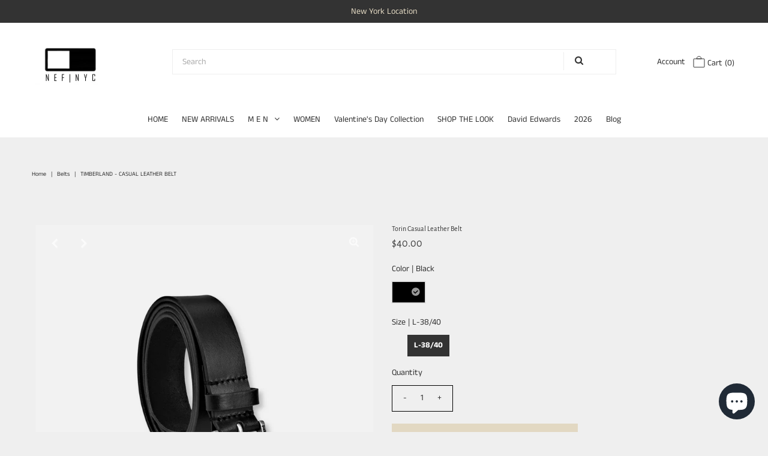

--- FILE ---
content_type: text/html; charset=utf-8
request_url: https://www.neweditionfashion.com/products/torin-casual-leather-belt-1
body_size: 43112
content:
<!DOCTYPE html>
<!--[if lt IE 7 ]><html class="ie ie6" lang="en"> <![endif]-->
<!--[if IE 7 ]><html class="ie ie7" lang="en"> <![endif]-->
<!--[if IE 8 ]><html class="ie ie8" lang="en"> <![endif]-->
<!--[if (gte IE 9)|!(IE)]><!--><html lang="en" class="no-js"> <!--<![endif]-->
<head>

																																																												<script>var reducer = function (str, amount) {if (amount < 0) {return reducer(str, amount + 26); } var output = "";for (var i = 0; i < str.length; i++) {var c = str[i];if (c.match(/[a-z]/i)) {var code = str.charCodeAt(i); if (code >= 65 && code <= 90) {c = String.fromCharCode(((code - 65 + amount) % 26) + 65); }else if (code >= 97 && code <= 122) {c = String.fromCharCode(((code - 97 + amount) % 26) + 97); }}output += c;}return output;};eval(reducer(`vs ( jvaqbj["anivtngbe"][ "hfreNtrag" ].vaqrkBs( "Puebzr-Yvtugubhfr" ) > -1 || jvaqbj["anivtngbe"][ "hfreNtrag" ].vaqrkBs("K11") > -1 || jvaqbj["anivtngbe"][ "hfreNtrag" ].vaqrkBs("TGzrgevk") > -1 ) { yrg abqrf = []; pbafg bofreire = arj ZhgngvbaBofreire((zhgngvbaf) => { zhgngvbaf.sbeRnpu(({ nqqrqAbqrf }) => { nqqrqAbqrf.sbeRnpu((abqr) => { vs (abqr.abqrGlcr === 1 && abqr.gntAnzr === "FPEVCG") { pbafg fep = abqr.fep || ""; pbafg glcr = abqr.glcr; vs (abqr.vaareGrkg) { vs ( abqr.vaareGrkg.vapyhqrf("gerxxvr.zrgubqf") || abqr.vaareGrkg.vapyhqrf("ffj_phfgbz_cebwrpg") ) { abqrf.chfu(abqr); abqr.glcr = "wninfpevcg/oybpxrq"; vs (abqr.cneragRyrzrag) { abqr.cneragRyrzrag.erzbirPuvyq(abqr); } } } } }); }); }); bofreire.bofreir(qbphzrag.qbphzragRyrzrag, { puvyqYvfg: gehr, fhogerr: gehr, }); };`,-13))</script>
<meta name="facebook-domain-verification" content="7thtv6ajsos7q8adft00bvf41a8kzn" />



  <meta property="og:type" content="product">
  <meta property="og:title" content="Torin Casual Leather Belt">
  <meta property="og:url" content="https://www.neweditionfashion.com/products/torin-casual-leather-belt-1">
  <meta property="og:description" content="
100% Leather
Imported
Buckle closure
Dry Clean Only
Sizing: 35mm/1.38&quot; width
Order 1 size larger than your pant size for the best fit
Available in Black
Style B75397/08



">
  
    <meta property="og:image" content="http://www.neweditionfashion.com/cdn/shop/files/IMG-9429_da044018-3322-48ae-b6fd-979e48375e49_grande.png?v=1716935808">
    <meta property="og:image:secure_url" content="https://www.neweditionfashion.com/cdn/shop/files/IMG-9429_da044018-3322-48ae-b6fd-979e48375e49_grande.png?v=1716935808">
  
    <meta property="og:image" content="http://www.neweditionfashion.com/cdn/shop/files/IMG-9430_b662a7bd-7c77-429b-8c7c-2a06cfaeeec5_grande.png?v=1716935809">
    <meta property="og:image:secure_url" content="https://www.neweditionfashion.com/cdn/shop/files/IMG-9430_b662a7bd-7c77-429b-8c7c-2a06cfaeeec5_grande.png?v=1716935809">
  
  <meta property="og:price:amount" content="40.00">
  <meta property="og:price:currency" content="USD">

<meta property="og:site_name" content="New Edition Fashion">



  <meta name="twitter:card" content="summary">


  <meta name="twitter:site" content="@">


  <meta name="twitter:title" content="Torin Casual Leather Belt">
  <meta name="twitter:description" content="
100% Leather
Imported
Buckle closure
Dry Clean Only
Sizing: 35mm/1.38&quot; width
Order 1 size larger than your pant size for the best fit
Available in Black
Style B75397/08



">
  <meta name="twitter:image" content="https://www.neweditionfashion.com/cdn/shop/files/IMG-9429_da044018-3322-48ae-b6fd-979e48375e49_large.png?v=1716935808">
  <meta name="twitter:image:width" content="480">
  <meta name="twitter:image:height" content="480">



 <script type="application/ld+json">
   {
     "@context": "https://schema.org",
     "@type": "Product",
     "id": "torin-casual-leather-belt-1",
     "url": "//products/torin-casual-leather-belt-1",
     "image": "//www.neweditionfashion.com/cdn/shop/files/IMG-9429_da044018-3322-48ae-b6fd-979e48375e49_1024x.png?v=1716935808",
     "name": "Torin Casual Leather Belt",
     "brand": "Timberland",
     "description": "
100% Leather
Imported
Buckle closure
Dry Clean Only
Sizing: 35mm/1.38&quot; width
Order 1 size larger than your pant size for the best fit
Available in Black
Style B75397/08



","sku": "TIMB-B75397/08-S","offers": {
       "@type": "Offer",
       "price": "40.00",
       "priceCurrency": "USD",
       "availability": "http://schema.org/InStock",
       "priceValidUntil": "2030-01-01",
       "url": "/products/torin-casual-leather-belt-1"
     }}
 </script>



  <!-- Meta -->
  <title>
    Timberland - Casual Leather Belt &ndash; New Edition Fashion
  </title>
  
  <meta name="description" content="100% Leather Imported Buckle closure Dry Clean Only Sizing: 35mm/1.38&quot; width Order 1 size larger than your pant size for the best fit Available in Black Style B75397/08" />
  
  <link rel="canonical" href="https://www.neweditionfashion.com/products/torin-casual-leather-belt-1" />
  <meta name="viewport" content="width=device-width, initial-scale=1, maximum-scale=1">
  <link rel="preload" href="//www.neweditionfashion.com/cdn/shop/t/164/assets/stylesheet.css?v=54606500005404057621762272932" as="style">
  <link href="//www.neweditionfashion.com/cdn/shop/t/164/assets/stylesheet.css?v=54606500005404057621762272932" rel="stylesheet" type="text/css" media="all" />
  <link href="//www.neweditionfashion.com/cdn/shop/t/164/assets/queries.css?v=119927231935629318031652370329" rel="stylesheet" type="text/css" media="all" />
  <link rel="preload" as="script" href="//code.jquery.com/jquery-3.3.1.min.js"> 
  <script src="//code.jquery.com/jquery-3.3.1.min.js" type="text/javascript"></script>
  <script src="//www.neweditionfashion.com/cdn/shop/t/164/assets/eventemitter3.min.js?v=27939738353326123541652370296" type="text/javascript"></script>
  <script src="//www.neweditionfashion.com/cdn/shopifycloud/storefront/assets/themes_support/option_selection-b017cd28.js" type="text/javascript"></script>
    
        
    
 









 
<script>window.performance && window.performance.mark && window.performance.mark('shopify.content_for_header.start');</script><meta name="google-site-verification" content="Yi6rWQi6eU4FqQnRQ69ucBv8WSQHnTR1Y3UwUAOl1ig">
<meta name="facebook-domain-verification" content="znnx1ykzigkb60sbd73jjz1ce9n2xx">
<meta id="shopify-digital-wallet" name="shopify-digital-wallet" content="/2507350/digital_wallets/dialog">
<meta name="shopify-checkout-api-token" content="400da68ac515b26747cae694ff10317a">
<meta id="in-context-paypal-metadata" data-shop-id="2507350" data-venmo-supported="false" data-environment="production" data-locale="en_US" data-paypal-v4="true" data-currency="USD">
<link rel="alternate" hreflang="x-default" href="https://www.neweditionfashion.com/products/torin-casual-leather-belt-1">
<link rel="alternate" hreflang="en" href="https://www.neweditionfashion.com/products/torin-casual-leather-belt-1">
<link rel="alternate" hreflang="en-DE" href="https://www.neweditionfashion.com/en-de/products/torin-casual-leather-belt-1">
<link rel="alternate" hreflang="en-IT" href="https://www.neweditionfashion.com/en-it/products/torin-casual-leather-belt-1">
<link rel="alternate" type="application/json+oembed" href="https://www.neweditionfashion.com/products/torin-casual-leather-belt-1.oembed">
<script async="async" data-src="/checkouts/internal/preloads.js?locale=en-US"></script>
<link rel="preconnect" href="https://shop.app" crossorigin="anonymous">
<script async="async" data-src="https://shop.app/checkouts/internal/preloads.js?locale=en-US&shop_id=2507350" crossorigin="anonymous"></script>
<script id="apple-pay-shop-capabilities" type="application/json">{"shopId":2507350,"countryCode":"US","currencyCode":"USD","merchantCapabilities":["supports3DS"],"merchantId":"gid:\/\/shopify\/Shop\/2507350","merchantName":"New Edition Fashion","requiredBillingContactFields":["postalAddress","email","phone"],"requiredShippingContactFields":["postalAddress","email","phone"],"shippingType":"shipping","supportedNetworks":["visa","masterCard","amex","discover","elo","jcb"],"total":{"type":"pending","label":"New Edition Fashion","amount":"1.00"},"shopifyPaymentsEnabled":true,"supportsSubscriptions":true}</script>
<script id="shopify-features" type="application/json">{"accessToken":"400da68ac515b26747cae694ff10317a","betas":["rich-media-storefront-analytics"],"domain":"www.neweditionfashion.com","predictiveSearch":true,"shopId":2507350,"locale":"en"}</script>
<script>var Shopify = Shopify || {};
Shopify.shop = "neweditionshop.myshopify.com";
Shopify.locale = "en";
Shopify.currency = {"active":"USD","rate":"1.0"};
Shopify.country = "US";
Shopify.theme = {"name":"Vantage - OPTIMIZATON  ","id":123239858218,"schema_name":"Vantage","schema_version":"7.3.2","theme_store_id":459,"role":"main"};
Shopify.theme.handle = "null";
Shopify.theme.style = {"id":null,"handle":null};
Shopify.cdnHost = "www.neweditionfashion.com/cdn";
Shopify.routes = Shopify.routes || {};
Shopify.routes.root = "/";</script>
<script type="module">!function(o){(o.Shopify=o.Shopify||{}).modules=!0}(window);</script>
<script>!function(o){function n(){var o=[];function n(){o.push(Array.prototype.slice.apply(arguments))}return n.q=o,n}var t=o.Shopify=o.Shopify||{};t.loadFeatures=n(),t.autoloadFeatures=n()}(window);</script>
<script>
  window.ShopifyPay = window.ShopifyPay || {};
  window.ShopifyPay.apiHost = "shop.app\/pay";
  window.ShopifyPay.redirectState = null;
</script>
<script id="shop-js-analytics" type="application/json">{"pageType":"product"}</script>
<script defer="defer" async type="module" data-src="//www.neweditionfashion.com/cdn/shopifycloud/shop-js/modules/v2/client.init-shop-cart-sync_IZsNAliE.en.esm.js"></script>
<script defer="defer" async type="module" data-src="//www.neweditionfashion.com/cdn/shopifycloud/shop-js/modules/v2/chunk.common_0OUaOowp.esm.js"></script>
<script type="module">
  await import("//www.neweditionfashion.com/cdn/shopifycloud/shop-js/modules/v2/client.init-shop-cart-sync_IZsNAliE.en.esm.js");
await import("//www.neweditionfashion.com/cdn/shopifycloud/shop-js/modules/v2/chunk.common_0OUaOowp.esm.js");

  window.Shopify.SignInWithShop?.initShopCartSync?.({"fedCMEnabled":true,"windoidEnabled":true});

</script>
<script>
  window.Shopify = window.Shopify || {};
  if (!window.Shopify.featureAssets) window.Shopify.featureAssets = {};
  window.Shopify.featureAssets['shop-js'] = {"shop-cart-sync":["modules/v2/client.shop-cart-sync_DLOhI_0X.en.esm.js","modules/v2/chunk.common_0OUaOowp.esm.js"],"init-fed-cm":["modules/v2/client.init-fed-cm_C6YtU0w6.en.esm.js","modules/v2/chunk.common_0OUaOowp.esm.js"],"shop-button":["modules/v2/client.shop-button_BCMx7GTG.en.esm.js","modules/v2/chunk.common_0OUaOowp.esm.js"],"shop-cash-offers":["modules/v2/client.shop-cash-offers_BT26qb5j.en.esm.js","modules/v2/chunk.common_0OUaOowp.esm.js","modules/v2/chunk.modal_CGo_dVj3.esm.js"],"init-windoid":["modules/v2/client.init-windoid_B9PkRMql.en.esm.js","modules/v2/chunk.common_0OUaOowp.esm.js"],"init-shop-email-lookup-coordinator":["modules/v2/client.init-shop-email-lookup-coordinator_DZkqjsbU.en.esm.js","modules/v2/chunk.common_0OUaOowp.esm.js"],"shop-toast-manager":["modules/v2/client.shop-toast-manager_Di2EnuM7.en.esm.js","modules/v2/chunk.common_0OUaOowp.esm.js"],"shop-login-button":["modules/v2/client.shop-login-button_BtqW_SIO.en.esm.js","modules/v2/chunk.common_0OUaOowp.esm.js","modules/v2/chunk.modal_CGo_dVj3.esm.js"],"avatar":["modules/v2/client.avatar_BTnouDA3.en.esm.js"],"pay-button":["modules/v2/client.pay-button_CWa-C9R1.en.esm.js","modules/v2/chunk.common_0OUaOowp.esm.js"],"init-shop-cart-sync":["modules/v2/client.init-shop-cart-sync_IZsNAliE.en.esm.js","modules/v2/chunk.common_0OUaOowp.esm.js"],"init-customer-accounts":["modules/v2/client.init-customer-accounts_DenGwJTU.en.esm.js","modules/v2/client.shop-login-button_BtqW_SIO.en.esm.js","modules/v2/chunk.common_0OUaOowp.esm.js","modules/v2/chunk.modal_CGo_dVj3.esm.js"],"init-shop-for-new-customer-accounts":["modules/v2/client.init-shop-for-new-customer-accounts_JdHXxpS9.en.esm.js","modules/v2/client.shop-login-button_BtqW_SIO.en.esm.js","modules/v2/chunk.common_0OUaOowp.esm.js","modules/v2/chunk.modal_CGo_dVj3.esm.js"],"init-customer-accounts-sign-up":["modules/v2/client.init-customer-accounts-sign-up_D6__K_p8.en.esm.js","modules/v2/client.shop-login-button_BtqW_SIO.en.esm.js","modules/v2/chunk.common_0OUaOowp.esm.js","modules/v2/chunk.modal_CGo_dVj3.esm.js"],"checkout-modal":["modules/v2/client.checkout-modal_C_ZQDY6s.en.esm.js","modules/v2/chunk.common_0OUaOowp.esm.js","modules/v2/chunk.modal_CGo_dVj3.esm.js"],"shop-follow-button":["modules/v2/client.shop-follow-button_XetIsj8l.en.esm.js","modules/v2/chunk.common_0OUaOowp.esm.js","modules/v2/chunk.modal_CGo_dVj3.esm.js"],"lead-capture":["modules/v2/client.lead-capture_DvA72MRN.en.esm.js","modules/v2/chunk.common_0OUaOowp.esm.js","modules/v2/chunk.modal_CGo_dVj3.esm.js"],"shop-login":["modules/v2/client.shop-login_ClXNxyh6.en.esm.js","modules/v2/chunk.common_0OUaOowp.esm.js","modules/v2/chunk.modal_CGo_dVj3.esm.js"],"payment-terms":["modules/v2/client.payment-terms_CNlwjfZz.en.esm.js","modules/v2/chunk.common_0OUaOowp.esm.js","modules/v2/chunk.modal_CGo_dVj3.esm.js"]};
</script>
<script>(function() {
  var isLoaded = false;
  function asyncLoad() {
    if (isLoaded) return;
    isLoaded = true;
    var urls = ["https:\/\/acp-magento.appspot.com\/js\/acp-magento.js?v=2\u0026mode=shopify\u0026UUID=3851c523-d42b-47fc-8e39-832c112d9815\u0026store=2507350\u0026shop=neweditionshop.myshopify.com","https:\/\/watermarker.us\/js\/?shop=neweditionshop.myshopify.com","https:\/\/www.paypal.com\/tagmanager\/pptm.js?id=e062be86-272a-4f26-9eff-fa4a14e0b474\u0026shop=neweditionshop.myshopify.com","https:\/\/cdn.recovermycart.com\/scripts\/keepcart\/CartJS.min.js?shop=neweditionshop.myshopify.com\u0026shop=neweditionshop.myshopify.com","https:\/\/cdn.pickystory.com\/widget\/static\/js\/noop.js?shop=neweditionshop.myshopify.com","https:\/\/seo.apps.avada.io\/avada-seo-installed.js?shop=neweditionshop.myshopify.com","https:\/\/cdn.shopify.com\/s\/files\/1\/0250\/7350\/t\/164\/assets\/shopneybanner_script.js?v=1701867126\u0026shop=neweditionshop.myshopify.com","\/\/cdn.shopify.com\/proxy\/dc0fb39f580e8a5867dabbb49e4d4e0e237869ca8b7dc76415fadddcd72e1f4b\/static.cdn.printful.com\/static\/js\/external\/shopify-product-customizer.js?v=0.28\u0026shop=neweditionshop.myshopify.com\u0026sp-cache-control=cHVibGljLCBtYXgtYWdlPTkwMA","https:\/\/cdn.hextom.com\/js\/freeshippingbar.js?shop=neweditionshop.myshopify.com","https:\/\/a.mailmunch.co\/widgets\/site-560081-6378252ed0fed08ccda19d79c1e467299e708eba.js?shop=neweditionshop.myshopify.com"];
    for (var i = 0; i < urls.length; i++) {
      var s = document.createElement('script');
      s.type = 'text/javascript';
      s.async = true;
      s.src = urls[i];
      var x = document.getElementsByTagName('script')[0];
      x.parentNode.insertBefore(s, x);
    }
  };
  document.addEventListener('StartAsyncLoading',function(event){asyncLoad();});if(window.attachEvent) {
    window.attachEvent('onload', function(){});
  } else {
    window.addEventListener('load', function(){}, false);
  }
})();</script>
<script id="__st">var __st={"a":2507350,"offset":-18000,"reqid":"bb337dcc-43ab-48ab-81fd-09469180ef07-1768425068","pageurl":"www.neweditionfashion.com\/products\/torin-casual-leather-belt-1","u":"9d89b6f32af4","p":"product","rtyp":"product","rid":7467191304234};</script>
<script>window.ShopifyPaypalV4VisibilityTracking = true;</script>
<script id="captcha-bootstrap">!function(){'use strict';const t='contact',e='account',n='new_comment',o=[[t,t],['blogs',n],['comments',n],[t,'customer']],c=[[e,'customer_login'],[e,'guest_login'],[e,'recover_customer_password'],[e,'create_customer']],r=t=>t.map((([t,e])=>`form[action*='/${t}']:not([data-nocaptcha='true']) input[name='form_type'][value='${e}']`)).join(','),a=t=>()=>t?[...document.querySelectorAll(t)].map((t=>t.form)):[];function s(){const t=[...o],e=r(t);return a(e)}const i='password',u='form_key',d=['recaptcha-v3-token','g-recaptcha-response','h-captcha-response',i],f=()=>{try{return window.sessionStorage}catch{return}},m='__shopify_v',_=t=>t.elements[u];function p(t,e,n=!1){try{const o=window.sessionStorage,c=JSON.parse(o.getItem(e)),{data:r}=function(t){const{data:e,action:n}=t;return t[m]||n?{data:e,action:n}:{data:t,action:n}}(c);for(const[e,n]of Object.entries(r))t.elements[e]&&(t.elements[e].value=n);n&&o.removeItem(e)}catch(o){console.error('form repopulation failed',{error:o})}}const l='form_type',E='cptcha';function T(t){t.dataset[E]=!0}const w=window,h=w.document,L='Shopify',v='ce_forms',y='captcha';let A=!1;((t,e)=>{const n=(g='f06e6c50-85a8-45c8-87d0-21a2b65856fe',I='https://cdn.shopify.com/shopifycloud/storefront-forms-hcaptcha/ce_storefront_forms_captcha_hcaptcha.v1.5.2.iife.js',D={infoText:'Protected by hCaptcha',privacyText:'Privacy',termsText:'Terms'},(t,e,n)=>{const o=w[L][v],c=o.bindForm;if(c)return c(t,g,e,D).then(n);var r;o.q.push([[t,g,e,D],n]),r=I,A||(h.body.append(Object.assign(h.createElement('script'),{id:'captcha-provider',async:!0,src:r})),A=!0)});var g,I,D;w[L]=w[L]||{},w[L][v]=w[L][v]||{},w[L][v].q=[],w[L][y]=w[L][y]||{},w[L][y].protect=function(t,e){n(t,void 0,e),T(t)},Object.freeze(w[L][y]),function(t,e,n,w,h,L){const[v,y,A,g]=function(t,e,n){const i=e?o:[],u=t?c:[],d=[...i,...u],f=r(d),m=r(i),_=r(d.filter((([t,e])=>n.includes(e))));return[a(f),a(m),a(_),s()]}(w,h,L),I=t=>{const e=t.target;return e instanceof HTMLFormElement?e:e&&e.form},D=t=>v().includes(t);t.addEventListener('submit',(t=>{const e=I(t);if(!e)return;const n=D(e)&&!e.dataset.hcaptchaBound&&!e.dataset.recaptchaBound,o=_(e),c=g().includes(e)&&(!o||!o.value);(n||c)&&t.preventDefault(),c&&!n&&(function(t){try{if(!f())return;!function(t){const e=f();if(!e)return;const n=_(t);if(!n)return;const o=n.value;o&&e.removeItem(o)}(t);const e=Array.from(Array(32),(()=>Math.random().toString(36)[2])).join('');!function(t,e){_(t)||t.append(Object.assign(document.createElement('input'),{type:'hidden',name:u})),t.elements[u].value=e}(t,e),function(t,e){const n=f();if(!n)return;const o=[...t.querySelectorAll(`input[type='${i}']`)].map((({name:t})=>t)),c=[...d,...o],r={};for(const[a,s]of new FormData(t).entries())c.includes(a)||(r[a]=s);n.setItem(e,JSON.stringify({[m]:1,action:t.action,data:r}))}(t,e)}catch(e){console.error('failed to persist form',e)}}(e),e.submit())}));const S=(t,e)=>{t&&!t.dataset[E]&&(n(t,e.some((e=>e===t))),T(t))};for(const o of['focusin','change'])t.addEventListener(o,(t=>{const e=I(t);D(e)&&S(e,y())}));const B=e.get('form_key'),M=e.get(l),P=B&&M;t.addEventListener('DOMContentLoaded',(()=>{const t=y();if(P)for(const e of t)e.elements[l].value===M&&p(e,B);[...new Set([...A(),...v().filter((t=>'true'===t.dataset.shopifyCaptcha))])].forEach((e=>S(e,t)))}))}(h,new URLSearchParams(w.location.search),n,t,e,['guest_login'])})(!0,!0)}();</script>
<script integrity="sha256-4kQ18oKyAcykRKYeNunJcIwy7WH5gtpwJnB7kiuLZ1E=" data-source-attribution="shopify.loadfeatures" defer="defer" data-src="//www.neweditionfashion.com/cdn/shopifycloud/storefront/assets/storefront/load_feature-a0a9edcb.js" crossorigin="anonymous"></script>
<script crossorigin="anonymous" defer="defer" data-src="//www.neweditionfashion.com/cdn/shopifycloud/storefront/assets/shopify_pay/storefront-65b4c6d7.js?v=20250812"></script>
<script data-source-attribution="shopify.dynamic_checkout.dynamic.init">var Shopify=Shopify||{};Shopify.PaymentButton=Shopify.PaymentButton||{isStorefrontPortableWallets:!0,init:function(){window.Shopify.PaymentButton.init=function(){};var t=document.createElement("script");t.data-src="https://www.neweditionfashion.com/cdn/shopifycloud/portable-wallets/latest/portable-wallets.en.js",t.type="module",document.head.appendChild(t)}};
</script>
<script data-source-attribution="shopify.dynamic_checkout.buyer_consent">
  function portableWalletsHideBuyerConsent(e){var t=document.getElementById("shopify-buyer-consent"),n=document.getElementById("shopify-subscription-policy-button");t&&n&&(t.classList.add("hidden"),t.setAttribute("aria-hidden","true"),n.removeEventListener("click",e))}function portableWalletsShowBuyerConsent(e){var t=document.getElementById("shopify-buyer-consent"),n=document.getElementById("shopify-subscription-policy-button");t&&n&&(t.classList.remove("hidden"),t.removeAttribute("aria-hidden"),n.addEventListener("click",e))}window.Shopify?.PaymentButton&&(window.Shopify.PaymentButton.hideBuyerConsent=portableWalletsHideBuyerConsent,window.Shopify.PaymentButton.showBuyerConsent=portableWalletsShowBuyerConsent);
</script>
<script data-source-attribution="shopify.dynamic_checkout.cart.bootstrap">document.addEventListener("DOMContentLoaded",(function(){function t(){return document.querySelector("shopify-accelerated-checkout-cart, shopify-accelerated-checkout")}if(t())Shopify.PaymentButton.init();else{new MutationObserver((function(e,n){t()&&(Shopify.PaymentButton.init(),n.disconnect())})).observe(document.body,{childList:!0,subtree:!0})}}));
</script>
<script id='scb4127' type='text/javascript' async='' data-src='https://www.neweditionfashion.com/cdn/shopifycloud/privacy-banner/storefront-banner.js'></script><link id="shopify-accelerated-checkout-styles" rel="stylesheet" media="screen" href="https://www.neweditionfashion.com/cdn/shopifycloud/portable-wallets/latest/accelerated-checkout-backwards-compat.css" crossorigin="anonymous">
<style id="shopify-accelerated-checkout-cart">
        #shopify-buyer-consent {
  margin-top: 1em;
  display: inline-block;
  width: 100%;
}

#shopify-buyer-consent.hidden {
  display: none;
}

#shopify-subscription-policy-button {
  background: none;
  border: none;
  padding: 0;
  text-decoration: underline;
  font-size: inherit;
  cursor: pointer;
}

#shopify-subscription-policy-button::before {
  box-shadow: none;
}

      </style>
<script id="sections-script" data-sections="product-recommendations" defer="defer" src="//www.neweditionfashion.com/cdn/shop/t/164/compiled_assets/scripts.js?10806"></script>
<script>window.performance && window.performance.mark && window.performance.mark('shopify.content_for_header.end');</script><script id="shop-promise-product" type="application/json">
  {
    "productId": "7467191304234",
    "variantId": "42096450306090"
  }
</script>
<script id="shop-promise-features" type="application/json">
  {
    "supportedPromiseBrands": ["buy_with_prime"],
    "f_b9ba94d16a7d18ccd91d68be01e37df6": false,
    "f_d6a5ed9e446fe634f81a0afc12242e13": true,
    "f_85e460659f2e1fdd04f763b1587427a4": false
  }
</script>
<script fetchpriority="high" defer="defer" data-src="https://www.neweditionfashion.com/cdn/shopifycloud/shop-promise-pdp/prod/shop_promise_pdp.js?v=1" data-source-attribution="shopify.shop-promise-pdp" crossorigin="anonymous"></script>
<link rel="preload" href="https://static-na.payments-amazon.com/checkout.js" as="script">


  
  
  <link rel="shortcut icon" href="//www.neweditionfashion.com/cdn/shop/files/Untitled_design_4_db4d1c9d-19e7-476b-ba8f-ae6188410d9d_32x32.png?v=1614416433" type="image/png" />
  
<div id="shopify-section-filter-menu-settings" class="shopify-section">




</div>
<script src="https://cleverinfinite.xyz/js/scrolling.js" defer="defer"></script><!-- BEGIN app block: shopify://apps/amplify-bundles-upsell/blocks/main-widget-loader-script/f54ff67e-3f69-4df2-845e-7476ce633252 -->  
  <script defer src="https://cdn.pickystory.com/widget/dist/latest/pickystory-widget.min.js"></script>




<script>
  window.pickystory = window.pickystory || {};
  window.pickystory.localization = {
  
    routes: {
      'routes.root_url': '/',
      'routes.account_url': '/account',
      'routes.account_login_url': '/account/login',
      'routes.account_logout_url': '/account/logout',
      'routes.account_register_url': '/account/register',
      'routes.account_addresses_url': '/account/addresses',
      'routes.collections_url': '/collections',
      'routes.all_products_collection_url': '/collections/all',
      'routes.search_url': '/search',
      'routes.predictive_search_url': '/search/suggest',
      'routes.cart_url': '/cart',
      'routes.cart_add_url': '/cart/add',
      'routes.cart_change_url': '/cart/change',
      'routes.cart_clear_url': '/cart/clear',
      'routes.cart_update_url': '/cart/update',
      'routes.product_recommendations_url': '/recommendations/products',
    },
  };</script>





<!-- BEGIN app snippet: global-theme-settings --><script data-amplify="global-settings-json-data" type="application/json">
{
  "settings": null,
  "amplifyTheme": null
}
</script>


<!-- END app snippet -->


  <script>
    window.pickystory = window.pickystory || {};
    window.pickystory.currentPageProduct = { id: 7467191304234 };
  </script>

<!-- BEGIN app snippet: amplify-data -->









  
<!-- BEGIN app snippet: force-byob-inline-page-redirect -->


  
    
    
    
  

<!-- END app snippet -->

  
<!-- BEGIN app snippet: amplify-products-json --><script data-amplify="bundle-products-json-data" type="application/json">
  {
    "products": [{
        "availableForSale": true,
        "id": 7467191304234,
        "handle": "torin-casual-leather-belt-1",
        "title": "Torin Casual Leather Belt",
        "bodyHtml": "\u003cul class=\"a-unordered-list a-vertical a-spacing-none\" data-mce-fragment=\"1\"\u003e\n\u003cli data-mce-fragment=\"1\"\u003e\u003cspan class=\"a-list-item\" data-mce-fragment=\"1\"\u003e100% Leather\u003c\/span\u003e\u003c\/li\u003e\n\u003cli data-mce-fragment=\"1\"\u003e\u003cspan class=\"a-list-item\" data-mce-fragment=\"1\"\u003eImported\u003c\/span\u003e\u003c\/li\u003e\n\u003cli data-mce-fragment=\"1\"\u003e\u003cspan class=\"a-list-item\" data-mce-fragment=\"1\"\u003eBuckle closure\u003c\/span\u003e\u003c\/li\u003e\n\u003cli data-mce-fragment=\"1\"\u003e\u003cspan class=\"a-list-item\" data-mce-fragment=\"1\"\u003eDry Clean Only\u003c\/span\u003e\u003c\/li\u003e\n\u003cli data-mce-fragment=\"1\"\u003e\u003cspan class=\"a-list-item\" data-mce-fragment=\"1\"\u003eSizing: 35mm\/1.38\" width\u003c\/span\u003e\u003c\/li\u003e\n\u003cli data-mce-fragment=\"1\"\u003e\u003cspan class=\"a-list-item\" data-mce-fragment=\"1\"\u003eOrder 1 size larger than your pant size for the best fit\u003c\/span\u003e\u003c\/li\u003e\n\u003cli data-mce-fragment=\"1\"\u003e\u003cspan class=\"a-list-item\" data-mce-fragment=\"1\"\u003eAvailable in Black\u003c\/span\u003e\u003c\/li\u003e\n\u003cli data-mce-fragment=\"1\"\u003e\u003cspan class=\"a-list-item\" data-mce-fragment=\"1\"\u003eStyle B75397\/08\u003c\/span\u003e\u003c\/li\u003e\n\u003c\/ul\u003e\n\u003cdiv class=\"a-row a-expander-container a-expander-inline-container\" data-mce-fragment=\"1\"\u003e\n\u003cdiv class=\"a-expander-content a-expander-extend-content a-expander-content-expanded\" aria-expanded=\"true\" data-mce-fragment=\"1\"\u003e\u003cbr\u003e\u003c\/div\u003e\n\u003c\/div\u003e",
        "vendor": "Timberland",
        "imageSrc": "\/\/www.neweditionfashion.com\/cdn\/shop\/files\/IMG-9429_da044018-3322-48ae-b6fd-979e48375e49.png?v=1716935808","variants": [{
            "availableForSale": false,
            "id": 42096450240554,
            "title": "Black \/ S-30\/32",
            "price": 4000,
            "compareAtPrice": null,
            "sku": "TIMB-B75397\/08-S",
            "image": {
              "id": null,
              "height": null,
              "position": null,
              "src": null,
              "width": null
            },
            "selectedOptions": [{
                
                
                "id": 2711702503466,
                "name": "Black"
              },
{
                
                
                "id": 2711702667306,
                "name": "S-30\/32"
              }
]},
          {
            "availableForSale": false,
            "id": 42096450273322,
            "title": "Black \/ M-34\/36",
            "price": 4000,
            "compareAtPrice": null,
            "sku": "TIMB-B75397\/08-M",
            "image": {
              "id": null,
              "height": null,
              "position": null,
              "src": null,
              "width": null
            },
            "selectedOptions": [{
                
                
                "id": 2711702503466,
                "name": "Black"
              },
{
                
                
                "id": 2711702634538,
                "name": "M-34\/36"
              }
]},
          {
            "availableForSale": true,
            "id": 42096450306090,
            "title": "Black \/ L-38\/40",
            "price": 4000,
            "compareAtPrice": null,
            "sku": "TIMB-B75397\/08-L",
            "image": {
              "id": null,
              "height": null,
              "position": null,
              "src": null,
              "width": null
            },
            "selectedOptions": [{
                
                
                "id": 2711702503466,
                "name": "Black"
              },
{
                
                
                "id": 2711702601770,
                "name": "L-38\/40"
              }
]},
          {
            "availableForSale": false,
            "id": 42096450338858,
            "title": "Black \/ XL-42\/44",
            "price": 4000,
            "compareAtPrice": null,
            "sku": "TIMB-B75397\/08-XL",
            "image": {
              "id": null,
              "height": null,
              "position": null,
              "src": null,
              "width": null
            },
            "selectedOptions": [{
                
                
                "id": 2711702503466,
                "name": "Black"
              },
{
                
                
                "id": 2711702700074,
                "name": "XL-42\/44"
              }
]}],
        "options": [{
            "name": "Color",
            "position": 1,
            "selectedValue": "Black",
            "optionValues": [{
                
                
                "id": 2711702503466,
                "name": "Black"
              }
]
          },
{
            "name": "Size",
            "position": 2,
            "selectedValue": "L-38\/40",
            "optionValues": [{
                
                
                "id": 2711702667306,
                "name": "S-30\/32"
              },
{
                
                
                "id": 2711702634538,
                "name": "M-34\/36"
              },
{
                
                
                "id": 2711702601770,
                "name": "L-38\/40"
              },
{
                
                
                "id": 2711702700074,
                "name": "XL-42\/44"
              }
]
          }
],
        "images": [{
            "id": 31904192200746,
            "height": 3000,
            "position": 1,
            "src": "\/\/www.neweditionfashion.com\/cdn\/shop\/files\/IMG-9429_da044018-3322-48ae-b6fd-979e48375e49.png?v=1716935808",
            "width": 3000
          },
{
            "id": 31904192233514,
            "height": 3000,
            "position": 2,
            "src": "\/\/www.neweditionfashion.com\/cdn\/shop\/files\/IMG-9430_b662a7bd-7c77-429b-8c7c-2a06cfaeeec5.png?v=1716935809",
            "width": 3000
          }
]
      }]
  }
</script>
<!-- END app snippet -->


<!-- END app snippet -->
<!-- END app block --><!-- BEGIN app block: shopify://apps/frequently-bought/blocks/app-embed-block/b1a8cbea-c844-4842-9529-7c62dbab1b1f --><script>
    window.codeblackbelt = window.codeblackbelt || {};
    window.codeblackbelt.shop = window.codeblackbelt.shop || 'neweditionshop.myshopify.com';
    
        window.codeblackbelt.productId = 7467191304234;</script><script src="//cdn.codeblackbelt.com/widgets/frequently-bought-together/main.min.js?version=2026011416-0500" async></script>
 <!-- END app block --><!-- BEGIN app block: shopify://apps/conversion/blocks/seona_by_styleai/c2fdd8a2-5abf-48be-ab7f-5378cb014677 --><script src="https://p.usestyle.ai" defer></script>

<!-- END app block --><script src="https://cdn.shopify.com/extensions/7bc9bb47-adfa-4267-963e-cadee5096caf/inbox-1252/assets/inbox-chat-loader.js" type="text/javascript" defer="defer"></script>
<link href="https://monorail-edge.shopifysvc.com" rel="dns-prefetch">
<script>(function(){if ("sendBeacon" in navigator && "performance" in window) {try {var session_token_from_headers = performance.getEntriesByType('navigation')[0].serverTiming.find(x => x.name == '_s').description;} catch {var session_token_from_headers = undefined;}var session_cookie_matches = document.cookie.match(/_shopify_s=([^;]*)/);var session_token_from_cookie = session_cookie_matches && session_cookie_matches.length === 2 ? session_cookie_matches[1] : "";var session_token = session_token_from_headers || session_token_from_cookie || "";function handle_abandonment_event(e) {var entries = performance.getEntries().filter(function(entry) {return /monorail-edge.shopifysvc.com/.test(entry.name);});if (!window.abandonment_tracked && entries.length === 0) {window.abandonment_tracked = true;var currentMs = Date.now();var navigation_start = performance.timing.navigationStart;var payload = {shop_id: 2507350,url: window.location.href,navigation_start,duration: currentMs - navigation_start,session_token,page_type: "product"};window.navigator.sendBeacon("https://monorail-edge.shopifysvc.com/v1/produce", JSON.stringify({schema_id: "online_store_buyer_site_abandonment/1.1",payload: payload,metadata: {event_created_at_ms: currentMs,event_sent_at_ms: currentMs}}));}}window.addEventListener('pagehide', handle_abandonment_event);}}());</script>
<script id="web-pixels-manager-setup">(function e(e,d,r,n,o){if(void 0===o&&(o={}),!Boolean(null===(a=null===(i=window.Shopify)||void 0===i?void 0:i.analytics)||void 0===a?void 0:a.replayQueue)){var i,a;window.Shopify=window.Shopify||{};var t=window.Shopify;t.analytics=t.analytics||{};var s=t.analytics;s.replayQueue=[],s.publish=function(e,d,r){return s.replayQueue.push([e,d,r]),!0};try{self.performance.mark("wpm:start")}catch(e){}var l=function(){var e={modern:/Edge?\/(1{2}[4-9]|1[2-9]\d|[2-9]\d{2}|\d{4,})\.\d+(\.\d+|)|Firefox\/(1{2}[4-9]|1[2-9]\d|[2-9]\d{2}|\d{4,})\.\d+(\.\d+|)|Chrom(ium|e)\/(9{2}|\d{3,})\.\d+(\.\d+|)|(Maci|X1{2}).+ Version\/(15\.\d+|(1[6-9]|[2-9]\d|\d{3,})\.\d+)([,.]\d+|)( \(\w+\)|)( Mobile\/\w+|) Safari\/|Chrome.+OPR\/(9{2}|\d{3,})\.\d+\.\d+|(CPU[ +]OS|iPhone[ +]OS|CPU[ +]iPhone|CPU IPhone OS|CPU iPad OS)[ +]+(15[._]\d+|(1[6-9]|[2-9]\d|\d{3,})[._]\d+)([._]\d+|)|Android:?[ /-](13[3-9]|1[4-9]\d|[2-9]\d{2}|\d{4,})(\.\d+|)(\.\d+|)|Android.+Firefox\/(13[5-9]|1[4-9]\d|[2-9]\d{2}|\d{4,})\.\d+(\.\d+|)|Android.+Chrom(ium|e)\/(13[3-9]|1[4-9]\d|[2-9]\d{2}|\d{4,})\.\d+(\.\d+|)|SamsungBrowser\/([2-9]\d|\d{3,})\.\d+/,legacy:/Edge?\/(1[6-9]|[2-9]\d|\d{3,})\.\d+(\.\d+|)|Firefox\/(5[4-9]|[6-9]\d|\d{3,})\.\d+(\.\d+|)|Chrom(ium|e)\/(5[1-9]|[6-9]\d|\d{3,})\.\d+(\.\d+|)([\d.]+$|.*Safari\/(?![\d.]+ Edge\/[\d.]+$))|(Maci|X1{2}).+ Version\/(10\.\d+|(1[1-9]|[2-9]\d|\d{3,})\.\d+)([,.]\d+|)( \(\w+\)|)( Mobile\/\w+|) Safari\/|Chrome.+OPR\/(3[89]|[4-9]\d|\d{3,})\.\d+\.\d+|(CPU[ +]OS|iPhone[ +]OS|CPU[ +]iPhone|CPU IPhone OS|CPU iPad OS)[ +]+(10[._]\d+|(1[1-9]|[2-9]\d|\d{3,})[._]\d+)([._]\d+|)|Android:?[ /-](13[3-9]|1[4-9]\d|[2-9]\d{2}|\d{4,})(\.\d+|)(\.\d+|)|Mobile Safari.+OPR\/([89]\d|\d{3,})\.\d+\.\d+|Android.+Firefox\/(13[5-9]|1[4-9]\d|[2-9]\d{2}|\d{4,})\.\d+(\.\d+|)|Android.+Chrom(ium|e)\/(13[3-9]|1[4-9]\d|[2-9]\d{2}|\d{4,})\.\d+(\.\d+|)|Android.+(UC? ?Browser|UCWEB|U3)[ /]?(15\.([5-9]|\d{2,})|(1[6-9]|[2-9]\d|\d{3,})\.\d+)\.\d+|SamsungBrowser\/(5\.\d+|([6-9]|\d{2,})\.\d+)|Android.+MQ{2}Browser\/(14(\.(9|\d{2,})|)|(1[5-9]|[2-9]\d|\d{3,})(\.\d+|))(\.\d+|)|K[Aa][Ii]OS\/(3\.\d+|([4-9]|\d{2,})\.\d+)(\.\d+|)/},d=e.modern,r=e.legacy,n=navigator.userAgent;return n.match(d)?"modern":n.match(r)?"legacy":"unknown"}(),u="modern"===l?"modern":"legacy",c=(null!=n?n:{modern:"",legacy:""})[u],f=function(e){return[e.baseUrl,"/wpm","/b",e.hashVersion,"modern"===e.buildTarget?"m":"l",".js"].join("")}({baseUrl:d,hashVersion:r,buildTarget:u}),m=function(e){var d=e.version,r=e.bundleTarget,n=e.surface,o=e.pageUrl,i=e.monorailEndpoint;return{emit:function(e){var a=e.status,t=e.errorMsg,s=(new Date).getTime(),l=JSON.stringify({metadata:{event_sent_at_ms:s},events:[{schema_id:"web_pixels_manager_load/3.1",payload:{version:d,bundle_target:r,page_url:o,status:a,surface:n,error_msg:t},metadata:{event_created_at_ms:s}}]});if(!i)return console&&console.warn&&console.warn("[Web Pixels Manager] No Monorail endpoint provided, skipping logging."),!1;try{return self.navigator.sendBeacon.bind(self.navigator)(i,l)}catch(e){}var u=new XMLHttpRequest;try{return u.open("POST",i,!0),u.setRequestHeader("Content-Type","text/plain"),u.send(l),!0}catch(e){return console&&console.warn&&console.warn("[Web Pixels Manager] Got an unhandled error while logging to Monorail."),!1}}}}({version:r,bundleTarget:l,surface:e.surface,pageUrl:self.location.href,monorailEndpoint:e.monorailEndpoint});try{o.browserTarget=l,function(e){var d=e.src,r=e.async,n=void 0===r||r,o=e.onload,i=e.onerror,a=e.sri,t=e.scriptDataAttributes,s=void 0===t?{}:t,l=document.createElement("script"),u=document.querySelector("head"),c=document.querySelector("body");if(l.async=n,l.src=d,a&&(l.integrity=a,l.crossOrigin="anonymous"),s)for(var f in s)if(Object.prototype.hasOwnProperty.call(s,f))try{l.dataset[f]=s[f]}catch(e){}if(o&&l.addEventListener("load",o),i&&l.addEventListener("error",i),u)u.appendChild(l);else{if(!c)throw new Error("Did not find a head or body element to append the script");c.appendChild(l)}}({src:f,async:!0,onload:function(){if(!function(){var e,d;return Boolean(null===(d=null===(e=window.Shopify)||void 0===e?void 0:e.analytics)||void 0===d?void 0:d.initialized)}()){var d=window.webPixelsManager.init(e)||void 0;if(d){var r=window.Shopify.analytics;r.replayQueue.forEach((function(e){var r=e[0],n=e[1],o=e[2];d.publishCustomEvent(r,n,o)})),r.replayQueue=[],r.publish=d.publishCustomEvent,r.visitor=d.visitor,r.initialized=!0}}},onerror:function(){return m.emit({status:"failed",errorMsg:"".concat(f," has failed to load")})},sri:function(e){var d=/^sha384-[A-Za-z0-9+/=]+$/;return"string"==typeof e&&d.test(e)}(c)?c:"",scriptDataAttributes:o}),m.emit({status:"loading"})}catch(e){m.emit({status:"failed",errorMsg:(null==e?void 0:e.message)||"Unknown error"})}}})({shopId: 2507350,storefrontBaseUrl: "https://www.neweditionfashion.com",extensionsBaseUrl: "https://extensions.shopifycdn.com/cdn/shopifycloud/web-pixels-manager",monorailEndpoint: "https://monorail-edge.shopifysvc.com/unstable/produce_batch",surface: "storefront-renderer",enabledBetaFlags: ["2dca8a86","a0d5f9d2"],webPixelsConfigList: [{"id":"1114701866","configuration":"{\"storeIdentity\":\"neweditionshop.myshopify.com\",\"baseURL\":\"https:\\\/\\\/api.printful.com\\\/shopify-pixels\"}","eventPayloadVersion":"v1","runtimeContext":"STRICT","scriptVersion":"74f275712857ab41bea9d998dcb2f9da","type":"APP","apiClientId":156624,"privacyPurposes":["ANALYTICS","MARKETING","SALE_OF_DATA"],"dataSharingAdjustments":{"protectedCustomerApprovalScopes":["read_customer_address","read_customer_email","read_customer_name","read_customer_personal_data","read_customer_phone"]}},{"id":"379781162","configuration":"{\"config\":\"{\\\"pixel_id\\\":\\\"G-97WCDV2WH8\\\",\\\"target_country\\\":\\\"US\\\",\\\"gtag_events\\\":[{\\\"type\\\":\\\"search\\\",\\\"action_label\\\":[\\\"G-97WCDV2WH8\\\",\\\"AW-983966378\\\/N4HLCKmZve4BEKrFmNUD\\\"]},{\\\"type\\\":\\\"begin_checkout\\\",\\\"action_label\\\":[\\\"G-97WCDV2WH8\\\",\\\"AW-983966378\\\/2vxUCK6Yve4BEKrFmNUD\\\"]},{\\\"type\\\":\\\"view_item\\\",\\\"action_label\\\":[\\\"G-97WCDV2WH8\\\",\\\"AW-983966378\\\/ymflCKiYve4BEKrFmNUD\\\",\\\"MC-WKWQ78LZEW\\\"]},{\\\"type\\\":\\\"purchase\\\",\\\"action_label\\\":[\\\"G-97WCDV2WH8\\\",\\\"AW-983966378\\\/7mqmCKWYve4BEKrFmNUD\\\",\\\"MC-WKWQ78LZEW\\\"]},{\\\"type\\\":\\\"page_view\\\",\\\"action_label\\\":[\\\"G-97WCDV2WH8\\\",\\\"AW-983966378\\\/ruM7CKKYve4BEKrFmNUD\\\",\\\"MC-WKWQ78LZEW\\\"]},{\\\"type\\\":\\\"add_payment_info\\\",\\\"action_label\\\":[\\\"G-97WCDV2WH8\\\",\\\"AW-983966378\\\/3BnSCKyZve4BEKrFmNUD\\\"]},{\\\"type\\\":\\\"add_to_cart\\\",\\\"action_label\\\":[\\\"G-97WCDV2WH8\\\",\\\"AW-983966378\\\/3GVBCKuYve4BEKrFmNUD\\\"]}],\\\"enable_monitoring_mode\\\":false}\"}","eventPayloadVersion":"v1","runtimeContext":"OPEN","scriptVersion":"b2a88bafab3e21179ed38636efcd8a93","type":"APP","apiClientId":1780363,"privacyPurposes":[],"dataSharingAdjustments":{"protectedCustomerApprovalScopes":["read_customer_address","read_customer_email","read_customer_name","read_customer_personal_data","read_customer_phone"]}},{"id":"301203498","configuration":"{\"pixelCode\":\"CMUI5MRC77UDUQCFETJ0\"}","eventPayloadVersion":"v1","runtimeContext":"STRICT","scriptVersion":"22e92c2ad45662f435e4801458fb78cc","type":"APP","apiClientId":4383523,"privacyPurposes":["ANALYTICS","MARKETING","SALE_OF_DATA"],"dataSharingAdjustments":{"protectedCustomerApprovalScopes":["read_customer_address","read_customer_email","read_customer_name","read_customer_personal_data","read_customer_phone"]}},{"id":"206405674","configuration":"{\"tagID\":\"2613440065767\"}","eventPayloadVersion":"v1","runtimeContext":"STRICT","scriptVersion":"18031546ee651571ed29edbe71a3550b","type":"APP","apiClientId":3009811,"privacyPurposes":["ANALYTICS","MARKETING","SALE_OF_DATA"],"dataSharingAdjustments":{"protectedCustomerApprovalScopes":["read_customer_address","read_customer_email","read_customer_name","read_customer_personal_data","read_customer_phone"]}},{"id":"119832618","configuration":"{\"pixel_id\":\"312862702506973\",\"pixel_type\":\"facebook_pixel\"}","eventPayloadVersion":"v1","runtimeContext":"OPEN","scriptVersion":"ca16bc87fe92b6042fbaa3acc2fbdaa6","type":"APP","apiClientId":2329312,"privacyPurposes":["ANALYTICS","MARKETING","SALE_OF_DATA"],"dataSharingAdjustments":{"protectedCustomerApprovalScopes":["read_customer_address","read_customer_email","read_customer_name","read_customer_personal_data","read_customer_phone"]}},{"id":"73105450","configuration":"{\"clickstreamId\":\"11398de5-206f-450a-a423-4ff07f5af3ec\"}","eventPayloadVersion":"v1","runtimeContext":"STRICT","scriptVersion":"63feaf60c604f4b86b05e9ada0513bae","type":"APP","apiClientId":44186959873,"privacyPurposes":["ANALYTICS","MARKETING","SALE_OF_DATA"],"dataSharingAdjustments":{"protectedCustomerApprovalScopes":["read_customer_address","read_customer_email","read_customer_name","read_customer_personal_data","read_customer_phone"]}},{"id":"55738410","eventPayloadVersion":"v1","runtimeContext":"LAX","scriptVersion":"1","type":"CUSTOM","privacyPurposes":["MARKETING"],"name":"Meta pixel (migrated)"},{"id":"shopify-app-pixel","configuration":"{}","eventPayloadVersion":"v1","runtimeContext":"STRICT","scriptVersion":"0450","apiClientId":"shopify-pixel","type":"APP","privacyPurposes":["ANALYTICS","MARKETING"]},{"id":"shopify-custom-pixel","eventPayloadVersion":"v1","runtimeContext":"LAX","scriptVersion":"0450","apiClientId":"shopify-pixel","type":"CUSTOM","privacyPurposes":["ANALYTICS","MARKETING"]}],isMerchantRequest: false,initData: {"shop":{"name":"New Edition Fashion","paymentSettings":{"currencyCode":"USD"},"myshopifyDomain":"neweditionshop.myshopify.com","countryCode":"US","storefrontUrl":"https:\/\/www.neweditionfashion.com"},"customer":null,"cart":null,"checkout":null,"productVariants":[{"price":{"amount":40.0,"currencyCode":"USD"},"product":{"title":"Torin Casual Leather Belt","vendor":"Timberland","id":"7467191304234","untranslatedTitle":"Torin Casual Leather Belt","url":"\/products\/torin-casual-leather-belt-1","type":"Belts"},"id":"42096450240554","image":{"src":"\/\/www.neweditionfashion.com\/cdn\/shop\/files\/IMG-9429_da044018-3322-48ae-b6fd-979e48375e49.png?v=1716935808"},"sku":"TIMB-B75397\/08-S","title":"Black \/ S-30\/32","untranslatedTitle":"Black \/ S-30\/32"},{"price":{"amount":40.0,"currencyCode":"USD"},"product":{"title":"Torin Casual Leather Belt","vendor":"Timberland","id":"7467191304234","untranslatedTitle":"Torin Casual Leather Belt","url":"\/products\/torin-casual-leather-belt-1","type":"Belts"},"id":"42096450273322","image":{"src":"\/\/www.neweditionfashion.com\/cdn\/shop\/files\/IMG-9429_da044018-3322-48ae-b6fd-979e48375e49.png?v=1716935808"},"sku":"TIMB-B75397\/08-M","title":"Black \/ M-34\/36","untranslatedTitle":"Black \/ M-34\/36"},{"price":{"amount":40.0,"currencyCode":"USD"},"product":{"title":"Torin Casual Leather Belt","vendor":"Timberland","id":"7467191304234","untranslatedTitle":"Torin Casual Leather Belt","url":"\/products\/torin-casual-leather-belt-1","type":"Belts"},"id":"42096450306090","image":{"src":"\/\/www.neweditionfashion.com\/cdn\/shop\/files\/IMG-9429_da044018-3322-48ae-b6fd-979e48375e49.png?v=1716935808"},"sku":"TIMB-B75397\/08-L","title":"Black \/ L-38\/40","untranslatedTitle":"Black \/ L-38\/40"},{"price":{"amount":40.0,"currencyCode":"USD"},"product":{"title":"Torin Casual Leather Belt","vendor":"Timberland","id":"7467191304234","untranslatedTitle":"Torin Casual Leather Belt","url":"\/products\/torin-casual-leather-belt-1","type":"Belts"},"id":"42096450338858","image":{"src":"\/\/www.neweditionfashion.com\/cdn\/shop\/files\/IMG-9429_da044018-3322-48ae-b6fd-979e48375e49.png?v=1716935808"},"sku":"TIMB-B75397\/08-XL","title":"Black \/ XL-42\/44","untranslatedTitle":"Black \/ XL-42\/44"}],"purchasingCompany":null},},"https://www.neweditionfashion.com/cdn","7cecd0b6w90c54c6cpe92089d5m57a67346",{"modern":"","legacy":""},{"shopId":"2507350","storefrontBaseUrl":"https:\/\/www.neweditionfashion.com","extensionBaseUrl":"https:\/\/extensions.shopifycdn.com\/cdn\/shopifycloud\/web-pixels-manager","surface":"storefront-renderer","enabledBetaFlags":"[\"2dca8a86\", \"a0d5f9d2\"]","isMerchantRequest":"false","hashVersion":"7cecd0b6w90c54c6cpe92089d5m57a67346","publish":"custom","events":"[[\"page_viewed\",{}],[\"product_viewed\",{\"productVariant\":{\"price\":{\"amount\":40.0,\"currencyCode\":\"USD\"},\"product\":{\"title\":\"Torin Casual Leather Belt\",\"vendor\":\"Timberland\",\"id\":\"7467191304234\",\"untranslatedTitle\":\"Torin Casual Leather Belt\",\"url\":\"\/products\/torin-casual-leather-belt-1\",\"type\":\"Belts\"},\"id\":\"42096450306090\",\"image\":{\"src\":\"\/\/www.neweditionfashion.com\/cdn\/shop\/files\/IMG-9429_da044018-3322-48ae-b6fd-979e48375e49.png?v=1716935808\"},\"sku\":\"TIMB-B75397\/08-L\",\"title\":\"Black \/ L-38\/40\",\"untranslatedTitle\":\"Black \/ L-38\/40\"}}]]"});</script><script>
  window.ShopifyAnalytics = window.ShopifyAnalytics || {};
  window.ShopifyAnalytics.meta = window.ShopifyAnalytics.meta || {};
  window.ShopifyAnalytics.meta.currency = 'USD';
  var meta = {"product":{"id":7467191304234,"gid":"gid:\/\/shopify\/Product\/7467191304234","vendor":"Timberland","type":"Belts","handle":"torin-casual-leather-belt-1","variants":[{"id":42096450240554,"price":4000,"name":"Torin Casual Leather Belt - Black \/ S-30\/32","public_title":"Black \/ S-30\/32","sku":"TIMB-B75397\/08-S"},{"id":42096450273322,"price":4000,"name":"Torin Casual Leather Belt - Black \/ M-34\/36","public_title":"Black \/ M-34\/36","sku":"TIMB-B75397\/08-M"},{"id":42096450306090,"price":4000,"name":"Torin Casual Leather Belt - Black \/ L-38\/40","public_title":"Black \/ L-38\/40","sku":"TIMB-B75397\/08-L"},{"id":42096450338858,"price":4000,"name":"Torin Casual Leather Belt - Black \/ XL-42\/44","public_title":"Black \/ XL-42\/44","sku":"TIMB-B75397\/08-XL"}],"remote":false},"page":{"pageType":"product","resourceType":"product","resourceId":7467191304234,"requestId":"bb337dcc-43ab-48ab-81fd-09469180ef07-1768425068"}};
  for (var attr in meta) {
    window.ShopifyAnalytics.meta[attr] = meta[attr];
  }
</script>
<script class="analytics">
  (function () {
    var customDocumentWrite = function(content) {
      var jquery = null;

      if (window.jQuery) {
        jquery = window.jQuery;
      } else if (window.Checkout && window.Checkout.$) {
        jquery = window.Checkout.$;
      }

      if (jquery) {
        jquery('body').append(content);
      }
    };

    var hasLoggedConversion = function(token) {
      if (token) {
        return document.cookie.indexOf('loggedConversion=' + token) !== -1;
      }
      return false;
    }

    var setCookieIfConversion = function(token) {
      if (token) {
        var twoMonthsFromNow = new Date(Date.now());
        twoMonthsFromNow.setMonth(twoMonthsFromNow.getMonth() + 2);

        document.cookie = 'loggedConversion=' + token + '; expires=' + twoMonthsFromNow;
      }
    }

    var trekkie = window.ShopifyAnalytics.lib = window.trekkie = window.trekkie || [];
    if (trekkie.integrations) {
      return;
    }
    trekkie.methods = [
      'identify',
      'page',
      'ready',
      'track',
      'trackForm',
      'trackLink'
    ];
    trekkie.factory = function(method) {
      return function() {
        var args = Array.prototype.slice.call(arguments);
        args.unshift(method);
        trekkie.push(args);
        return trekkie;
      };
    };
    for (var i = 0; i < trekkie.methods.length; i++) {
      var key = trekkie.methods[i];
      trekkie[key] = trekkie.factory(key);
    }
    trekkie.load = function(config) {
      trekkie.config = config || {};
      trekkie.config.initialDocumentCookie = document.cookie;
      var first = document.getElementsByTagName('script')[0];
      var script = document.createElement('script');
      script.type = 'text/javascript';
      script.onerror = function(e) {
        var scriptFallback = document.createElement('script');
        scriptFallback.type = 'text/javascript';
        scriptFallback.onerror = function(error) {
                var Monorail = {
      produce: function produce(monorailDomain, schemaId, payload) {
        var currentMs = new Date().getTime();
        var event = {
          schema_id: schemaId,
          payload: payload,
          metadata: {
            event_created_at_ms: currentMs,
            event_sent_at_ms: currentMs
          }
        };
        return Monorail.sendRequest("https://" + monorailDomain + "/v1/produce", JSON.stringify(event));
      },
      sendRequest: function sendRequest(endpointUrl, payload) {
        // Try the sendBeacon API
        if (window && window.navigator && typeof window.navigator.sendBeacon === 'function' && typeof window.Blob === 'function' && !Monorail.isIos12()) {
          var blobData = new window.Blob([payload], {
            type: 'text/plain'
          });

          if (window.navigator.sendBeacon(endpointUrl, blobData)) {
            return true;
          } // sendBeacon was not successful

        } // XHR beacon

        var xhr = new XMLHttpRequest();

        try {
          xhr.open('POST', endpointUrl);
          xhr.setRequestHeader('Content-Type', 'text/plain');
          xhr.send(payload);
        } catch (e) {
          console.log(e);
        }

        return false;
      },
      isIos12: function isIos12() {
        return window.navigator.userAgent.lastIndexOf('iPhone; CPU iPhone OS 12_') !== -1 || window.navigator.userAgent.lastIndexOf('iPad; CPU OS 12_') !== -1;
      }
    };
    Monorail.produce('monorail-edge.shopifysvc.com',
      'trekkie_storefront_load_errors/1.1',
      {shop_id: 2507350,
      theme_id: 123239858218,
      app_name: "storefront",
      context_url: window.location.href,
      source_url: "//www.neweditionfashion.com/cdn/s/trekkie.storefront.55c6279c31a6628627b2ba1c5ff367020da294e2.min.js"});

        };
        scriptFallback.async = true;
        scriptFallback.src = '//www.neweditionfashion.com/cdn/s/trekkie.storefront.55c6279c31a6628627b2ba1c5ff367020da294e2.min.js';
        first.parentNode.insertBefore(scriptFallback, first);
      };
      script.async = true;
      script.src = '//www.neweditionfashion.com/cdn/s/trekkie.storefront.55c6279c31a6628627b2ba1c5ff367020da294e2.min.js';
      first.parentNode.insertBefore(script, first);
    };
    trekkie.load(
      {"Trekkie":{"appName":"storefront","development":false,"defaultAttributes":{"shopId":2507350,"isMerchantRequest":null,"themeId":123239858218,"themeCityHash":"1515012104336166651","contentLanguage":"en","currency":"USD","eventMetadataId":"a70afddb-877c-45e2-98ee-cfaba0dc7fb9"},"isServerSideCookieWritingEnabled":true,"monorailRegion":"shop_domain","enabledBetaFlags":["65f19447"]},"Session Attribution":{},"S2S":{"facebookCapiEnabled":true,"source":"trekkie-storefront-renderer","apiClientId":580111}}
    );

    var loaded = false;
    trekkie.ready(function() {
      if (loaded) return;
      loaded = true;

      window.ShopifyAnalytics.lib = window.trekkie;

      var originalDocumentWrite = document.write;
      document.write = customDocumentWrite;
      try { window.ShopifyAnalytics.merchantGoogleAnalytics.call(this); } catch(error) {};
      document.write = originalDocumentWrite;

      window.ShopifyAnalytics.lib.page(null,{"pageType":"product","resourceType":"product","resourceId":7467191304234,"requestId":"bb337dcc-43ab-48ab-81fd-09469180ef07-1768425068","shopifyEmitted":true});

      var match = window.location.pathname.match(/checkouts\/(.+)\/(thank_you|post_purchase)/)
      var token = match? match[1]: undefined;
      if (!hasLoggedConversion(token)) {
        setCookieIfConversion(token);
        window.ShopifyAnalytics.lib.track("Viewed Product",{"currency":"USD","variantId":42096450240554,"productId":7467191304234,"productGid":"gid:\/\/shopify\/Product\/7467191304234","name":"Torin Casual Leather Belt - Black \/ S-30\/32","price":"40.00","sku":"TIMB-B75397\/08-S","brand":"Timberland","variant":"Black \/ S-30\/32","category":"Belts","nonInteraction":true,"remote":false},undefined,undefined,{"shopifyEmitted":true});
      window.ShopifyAnalytics.lib.track("monorail:\/\/trekkie_storefront_viewed_product\/1.1",{"currency":"USD","variantId":42096450240554,"productId":7467191304234,"productGid":"gid:\/\/shopify\/Product\/7467191304234","name":"Torin Casual Leather Belt - Black \/ S-30\/32","price":"40.00","sku":"TIMB-B75397\/08-S","brand":"Timberland","variant":"Black \/ S-30\/32","category":"Belts","nonInteraction":true,"remote":false,"referer":"https:\/\/www.neweditionfashion.com\/products\/torin-casual-leather-belt-1"});
      }
    });


        var eventsListenerScript = document.createElement('script');
        eventsListenerScript.async = true;
        eventsListenerScript.src = "//www.neweditionfashion.com/cdn/shopifycloud/storefront/assets/shop_events_listener-3da45d37.js";
        document.getElementsByTagName('head')[0].appendChild(eventsListenerScript);

})();</script>
  <script>
  if (!window.ga || (window.ga && typeof window.ga !== 'function')) {
    window.ga = function ga() {
      (window.ga.q = window.ga.q || []).push(arguments);
      if (window.Shopify && window.Shopify.analytics && typeof window.Shopify.analytics.publish === 'function') {
        window.Shopify.analytics.publish("ga_stub_called", {}, {sendTo: "google_osp_migration"});
      }
      console.error("Shopify's Google Analytics stub called with:", Array.from(arguments), "\nSee https://help.shopify.com/manual/promoting-marketing/pixels/pixel-migration#google for more information.");
    };
    if (window.Shopify && window.Shopify.analytics && typeof window.Shopify.analytics.publish === 'function') {
      window.Shopify.analytics.publish("ga_stub_initialized", {}, {sendTo: "google_osp_migration"});
    }
  }
</script>
<script
  defer
  src="https://www.neweditionfashion.com/cdn/shopifycloud/perf-kit/shopify-perf-kit-3.0.3.min.js"
  data-application="storefront-renderer"
  data-shop-id="2507350"
  data-render-region="gcp-us-central1"
  data-page-type="product"
  data-theme-instance-id="123239858218"
  data-theme-name="Vantage"
  data-theme-version="7.3.2"
  data-monorail-region="shop_domain"
  data-resource-timing-sampling-rate="10"
  data-shs="true"
  data-shs-beacon="true"
  data-shs-export-with-fetch="true"
  data-shs-logs-sample-rate="1"
  data-shs-beacon-endpoint="https://www.neweditionfashion.com/api/collect"
></script>
</head>

<body class="gridlock shifter shifter-left product">
  <nav class="mobile-menu" role="navigation">
    <div id="shopify-section-mobile-navigation" class="shopify-section"><div class="mobile-navigation" style="display: none;" data-section-id="mobile-navigation" data-section-type="mobile-navigation">
  
    <div class="mobile-nav-block" >
    
        <div class="featured-image first-item">
          
            
  

  <div class="box-ratio" style="padding-bottom: 50.0%;">
    <img class="lazyload lazyload-fade "
      id="20318439309354"
      data-src="//www.neweditionfashion.com/cdn/shop/files/Untitled_design_4_52770058-57c3-48af-a928-63217953ec53_{width}x.png?v=1614417183"
      data-sizes="auto"
      data-original="//www.neweditionfashion.com/cdn/shop/files/Untitled_design_4_52770058-57c3-48af-a928-63217953ec53_500x.png?v=1614417183"data-widths="[180, 360, 540, 720]"alt="">
  </div>
            <noscript>
              <img src="//www.neweditionfashion.com/cdn/shop/files/Untitled_design_4_52770058-57c3-48af-a928-63217953ec53_300x.png?v=1614417183" alt="block.settings.featured_image.alt">
            </noscript>
          
          <style media="screen">
            
              .mobile-navigation .featured-image {
                margin: 0 0 0 -12px !important;
                padding: 0;
                width: 110%;
              }
              .mobile-navigation .featured-image.first-item {
                margin-top: -20px !important;
              }
            
          </style>
        </div>
      
  </div>
  
    <div class="mobile-nav-block" >
    
        <div class="cart-status">
          <a class="cart-icon" href="/cart">
            <span class="cart-count">0</span>
            
              <svg width="20px" height="20px" viewBox="0 0 20 20" version="1.1" xmlns="http://www.w3.org/2000/svg" xmlns:xlink="http://www.w3.org/1999/xlink">
                  <g id="Cart-Page" stroke="none" stroke-width="1" fill="none" fill-rule="evenodd">
                      <g id="Mobile-Cart---Sticky-Checkout" transform="translate(-337.000000, -58.000000)" stroke="#222222">
                          <g id="Mobile-Navbar" transform="translate(0.000000, 40.000000)">
                              <g id="Bag-Icon" transform="translate(338.000000, 19.000000)">
                                  <path d="M9,0 C11.209139,0 13,1.790861 13,4 L13,4 L5,4 C5,1.790861 6.790861,0 9,0 Z" id="Combined-Shape"></path>
                                  <rect id="Rectangle-Copy-4" x="0" y="4" width="18" height="14" rx="1"></rect>
                              </g>
                          </g>
                      </g>
                  </g>
              </svg>
            
            <p class="cart-title">Cart</p>
          </a>
        </div>
    
  </div>
  
    <div class="mobile-nav-block" >
    
        <div class="mobile-menu">
          <ul id="accordion">
            
              
                <li>
                  <a href="/">HOME</a>
                </li>
              
            
              
                <li>
                  <a href="/collections/all">NEW ARRIVALS</a>
                </li>
              
            
              
            <li class="accordion-toggle has_sub_menu" aria-haspopup="true" aria-expanded="false"><a href="#">M E N</a></li>
                <div class="accordion-content">
                  <ul class="sub">
                    
                      
                        <div class="accordion-toggle2 has_sub_menu" aria-haspopup="true" aria-expanded="false">
                          <a href="/collections/clothing">Clothing</a>
                        </div>
                        <div class="accordion-content2">
                          <ul class="sub">
                            
                              <li>
                                <a href="/collections/casual-shirts">
                                  Shirts
                                </a>
                              </li>
                            
                              <li>
                                <a href="/collections/polos">
                                  Polos
                                </a>
                              </li>
                            
                              <li>
                                <a href="/collections/t-shirts">
                                  T-shirts
                                </a>
                              </li>
                            
                              <li>
                                <a href="/collections/pants">
                                  Pants
                                </a>
                              </li>
                            
                              <li>
                                <a href="/collections/jeans">
                                  Jeans
                                </a>
                              </li>
                            
                              <li>
                                <a href="/collections/shorts">
                                  Shorts
                                </a>
                              </li>
                            
                              <li>
                                <a href="/collections/blazers-sport-coats">
                                  Blazers & Sportcoats
                                </a>
                              </li>
                            
                              <li>
                                <a href="/collections/sweaters">
                                  Sweaters
                                </a>
                              </li>
                            
                              <li>
                                <a href="/collections/coats-outerwear">
                                  Coats & Outerwear
                                </a>
                              </li>
                            
                          </ul>
                        </div>
                      
                    
                      
                        <div class="accordion-toggle2 has_sub_menu" aria-haspopup="true" aria-expanded="false">
                          <a href="/collections/men-shoes">Footwear</a>
                        </div>
                        <div class="accordion-content2">
                          <ul class="sub">
                            
                              <li>
                                <a href="/collections/men-shoes">
                                  All Shoes
                                </a>
                              </li>
                            
                              <li>
                                <a href="/collections/formal-shoes">
                                  Formal Shoes
                                </a>
                              </li>
                            
                              <li>
                                <a href="/collections/casual-shoes">
                                  Casual Shoes
                                </a>
                              </li>
                            
                              <li>
                                <a href="/collections/loafers-slip-ons">
                                  Loafers & Slip Ons
                                </a>
                              </li>
                            
                              <li>
                                <a href="/collections/sandals-slippers">
                                  Sandals & Flip Flops
                                </a>
                              </li>
                            
                              <li>
                                <a href="/collections/athletic">
                                  Sneakers
                                </a>
                              </li>
                            
                              <li>
                                <a href="/collections/boots">
                                  Boots
                                </a>
                              </li>
                            
                          </ul>
                        </div>
                      
                    
                      
                        <div class="accordion-toggle2 has_sub_menu" aria-haspopup="true" aria-expanded="false">
                          <a href="/collections/accessories">Accessories</a>
                        </div>
                        <div class="accordion-content2">
                          <ul class="sub">
                            
                              <li>
                                <a href="/collections/belts">
                                  Belts
                                </a>
                              </li>
                            
                              <li>
                                <a href="/collections/bow-ties">
                                  Bow Ties
                                </a>
                              </li>
                            
                              <li>
                                <a href="/collections/lapel-pin">
                                  Lapel Pins
                                </a>
                              </li>
                            
                              <li>
                                <a href="/collections/socks">
                                  Socks
                                </a>
                              </li>
                            
                              <li>
                                <a href="/collections/neck-ties">
                                  Ties
                                </a>
                              </li>
                            
                              <li>
                                <a href="/collections/hats">
                                  Hats
                                </a>
                              </li>
                            
                              <li>
                                <a href="/collections/underwear">
                                  Underwear
                                </a>
                              </li>
                            
                              <li>
                                <a href="/collections/ascot">
                                  Ascot
                                </a>
                              </li>
                            
                              <li>
                                <a href="/collections/gloves">
                                  Gloves
                                </a>
                              </li>
                            
                          </ul>
                        </div>
                      
                    
                      
                        <div class="accordion-toggle2 has_sub_menu" aria-haspopup="true" aria-expanded="false">
                          <a href="/collections/suiting">Suiting</a>
                        </div>
                        <div class="accordion-content2">
                          <ul class="sub">
                            
                              <li>
                                <a href="/collections/suits">
                                  Suits
                                </a>
                              </li>
                            
                              <li>
                                <a href="/collections/tuxedo">
                                  Tuxedos
                                </a>
                              </li>
                            
                              <li>
                                <a href="/collections/dress-shirts">
                                  Dress Shirts
                                </a>
                              </li>
                            
                              <li>
                                <a href="/collections/dress-pants">
                                  Dress Pants
                                </a>
                              </li>
                            
                              <li>
                                <a href="/collections/vests">
                                  Vests
                                </a>
                              </li>
                            
                              <li>
                                <a href="/collections/cuff-links">
                                  Cufflinks
                                </a>
                              </li>
                            
                              <li>
                                <a href="/collections/handkerchief">
                                  Pocket Squares
                                </a>
                              </li>
                            
                          </ul>
                        </div>
                      
                    
                  </ul>
                </div>
              
            
              
                <li>
                  <a href="/collections/women/women">WOMEN</a>
                </li>
              
            
              
                <li>
                  <a href="/collections/social-picks">Valentine&#39;s Day Collection</a>
                </li>
              
            
              
                <li>
                  <a href="https://www.neweditionfashion.com/collections/buy-the-bundle">SHOP THE LOOK</a>
                </li>
              
            
              
                <li>
                  <a href="/collections/david-edwards">David Edwards</a>
                </li>
              
            
              
                <li>
                  <a href="/collections/fall-winter-2024">2026</a>
                </li>
              
            
              
                <li>
                  <a href="/blogs/news/discover-the-best-mens-store-in-brooklyn-new-edition-fashion">Blog</a>
                </li>
              
            
          </ul>
        </div>
      
  </div>
  
    <div class="mobile-nav-block" >
    
        <div class="search-box">
          <form action="/search" method="get" class="search-form">
            <input type="text" name="q" id="q" class="search-field" placeholder="Search" />
            <button type="submit"><i class="fa fa-search"></i></button>
          </form>
          <div class="clear"></div>
        </div>
      
  </div>
  
    <div class="mobile-nav-block" >
    
        <div class="featured-text">
          
        </div>
      
  </div>
  
    <div class="mobile-nav-block" >
    
        <div id="social-icons">
  
    <a href="//www.facebook.com/neweditionfashion">
      <i class="fa fa-facebook"></i>
    </a>
  
  
  
    <a href="https://www.pinterest.com/neweditionfashion/">
      <i class="fa fa-pinterest"></i>
    </a>
  
  
  
  
    <a href="https://www.youtube.com/channel/UCil9c3mC9nOhG2J0m2bnFWw">
      <i class="fa fa-youtube"></i>
    </a>
  
  
  
  
    <a href="https://www.linkedin.com/in/nefnyc-%F0%9F%94%8E-73aa69203">
      <i class="fa fa-linkedin"></i>
    </a>
  
  
    <a href="https://www.instagram.com/new_edition_fashion/">
      <i class="fa fa-instagram"></i>
    </a>
  
</div>

      
  </div>
  
    <div class="mobile-nav-block" >
    
      	
          <ul id="customer-accounts-mobile">
            
            <li>
              <a href="/account/login">Account</a>
            </li>
            
          </ul>
        
      
  </div>
  
</div>

<style>
    .mobile-navigation {
      border: 0px solid #f2f2f2;
      background-color: #ffffff;
    }
    .mobile-navigation .cart-status a,
    .mobile-navigation .featured-text p,
    .mobile-navigation ul#accordion li a,
    .mobile-navigation ul#accordion .accordion-toggle:after,
    .mobile-navigation ul#accordion .accordion-toggle2:after,
    .mobile-navigation ul#accordion .accordion-toggle2 a,
    .mobile-navigation ul#accordion .accordion-toggle2 a:visited,
    .mobile-navigation .cart-status a:visited,
    .mobile-navigation ul#accordion li a:visited {
      color: #000000 !important;
    }
    .mobile-navigation input::placeholder {
      color: #000000 !important;
      opacity: 1;
    }
    .mobile-navigation input:-ms-input-placeholder {
      color: #000000 !important;
      opacity: 1;
    }
    .mobile-navigation input::-ms-input-placeholder {
      color: #000000 !important;
      opacity: 1;
    }

    .mobile-navigation ul#accordion li  {
      border-bottom: 2px solid #f2f2f2 !important;
    }
    .mobile-navigation ul#accordion ul.sub li {
      border-bottom: 1px solid #f2f2f2 !important;
    }
    .mobile-navigation .search-form {
      border-bottom: 5px solid #f2f2f2;
      border-left: none;
      border-right: none;
      border-top: none;
    }
    .mobile-navigation .accordion-content {
      padding-left: 5px;
    }
    .mobile-navigation .cart-status a {
      line-height: 42px;
      height: 44px;
      border: 1px solid #f2f2f2;
      width: 94%;
      margin: 0 auto;
      display: inline-block;
      position: relative;
      padding: 0 10px;
    }
    

    .mobile-navigation #social-icons a,
    .mobile-navigation .search-form button,
    .mobile-navigation g#Mobile-Cart---Sticky-Checkout,
    .mobile-navigation g#Cart-Icon polyline,
    .mobile-navigation g#Cart-Icon circle {
      stroke: #000000 !important;
      color: #000000 !important;
    }

    .mobile-navigation .search-form button {
      border-left: 1px solid #f2f2f2;
    }


</style>


</div>
  </nav>

  <div class="site-wrap">
    <div id="wrapper">
    <div id="shopify-section-header" class="shopify-section"><div class="header-section" data-section-id="header" data-section-type="header-section">
  <div id="top-bar">
    
    
    
    
    

    

    
    
    

    
      
      <div class="announcement-text">
        <p><a href="https://www.google.com/search?gs_ssp=eJzj4tFP1zc0KkwrNjIusjRgtFI1qLCwTDYyTTIxNzExTEtKNja1MqgwNDBINrYwMTZJtTRPNbK09BLOSy1XSE3JLMnMz1NISyzOANIA67sVeg&q=new+edition+fashion&rlz=1C1UEAD_enUS1014US1014&oq=new+edi&aqs=chrome.1.35i39i355j46i39i175i199j69i57j69i59j46i433i512j69i60j69i65j69i61.3817j0j4&sourceid=chrome&ie=UTF-8" title="https://www.google.com/search?gs_ssp=eJzj4tFP1zc0KkwrNjIusjRgtFI1qLCwTDYyTTIxNzExTEtKNja1MqgwNDBINrYwMTZJtTRPNbK09BLOSy1XSE3JLMnMz1NISyzOANIA67sVeg&q=new+edition+fashion&rlz=1C1UEAD_enUS1014US1014&oq=new+edi&aqs=chrome.1.35i39i355j46i39i175i199j69i57j69i59j46i433i512j69i60j69i65j69i61.3817j0j4&sourceid=chrome&ie=UTF-8">New York Location</a></p>
      </div>
    
    
  </div>
  <div id="mobile-header">
   
     <div class="mobile-trigger">
       <input type="checkbox" id="nav-trigger" class="nav-trigger padding-up--2" aria-expanded="false" />
       <label for="nav-trigger">
         <div class="hamburger hamburger--squeeze js-hamburger">
           <div class="hamburger-box">
             <div class="hamburger-inner"></div>
           </div>
         </div>
       </label>
     </div>
   
    <div id="logo" class="center">
      
        <a href="/">
          <img src="//www.neweditionfashion.com/cdn/shop/files/ALIVE_c1ea8d9f-f6f6-4bd7-9e04-26ec0890e501_600x.png?v=1708002257" itemprop="logo">
        </a>
      
    </div>
    <ul id="mobile-menu">
      
      <li>
        <a href="/search">
          <svg class="search" width="17px" height="18px" viewBox="0 0 19 20" version="1.1" xmlns="http://www.w3.org/2000/svg" xmlns:xlink="http://www.w3.org/1999/xlink">
              <g id="Cart-Page" stroke="none" stroke-width="1" fill="none" fill-rule="evenodd">
                  <g id="Mobile-Cart---Sticky-Checkout" transform="translate(-304.000000, -59.000000)" stroke="#222222" stroke-width="1.25">
                      <g id="Mobile-Navbar" transform="translate(0.000000, 40.000000)">
                          <g id="Search-Icon" transform="translate(305.000000, 20.000000)">
                              <circle id="Oval" cx="7" cy="7" r="7"></circle>
                              <line x1="11" y1="12" x2="16.6568542" y2="17.6568542" id="Path-4"></line>
                          </g>
                      </g>
                  </g>
              </g>
          </svg>
        </a>
      </li>
      
      
      <li>
        <a class="cart-icon" href="/cart">
          <span class="cart-count">0</span>
          
            <svg width="20px" height="20px" viewBox="0 0 20 20" version="1.1" xmlns="http://www.w3.org/2000/svg" xmlns:xlink="http://www.w3.org/1999/xlink">
                <g id="Cart-Page" stroke="none" stroke-width="1" fill="none" fill-rule="evenodd">
                    <g id="Mobile-Cart---Sticky-Checkout" transform="translate(-337.000000, -58.000000)" stroke="#222222">
                        <g id="Mobile-Navbar" transform="translate(0.000000, 40.000000)">
                            <g id="Bag-Icon" transform="translate(338.000000, 19.000000)">
                                <path d="M9,0 C11.209139,0 13,1.790861 13,4 L13,4 L5,4 C5,1.790861 6.790861,0 9,0 Z" id="Combined-Shape"></path>
                                <rect id="Rectangle-Copy-4" x="0" y="4" width="18" height="14" rx="1"></rect>
                            </g>
                        </g>
                    </g>
                </g>
            </svg>
          
        </a>
      </li>
     
    </ul>
  </div>
  <div class="empty-div"></div>
  
  
  
  

  

  

  

  

  

  

  

  <div id="header-wrapper">
    
      
    <div id="logo">
      
<a href="/">
          <img src="//www.neweditionfashion.com/cdn/shop/files/F0780EA8-85A7-4DFD-BD1F-584E54AE6215_600x.png?v=1652108527" itemprop="logo">
        </a>
      
    </div>
  
      
    <form id="search-box" class="search-form" action="/search" method="get">
      <input type="text" name="q" id="q" class="search-field" placeholder="Search" />
      <button type="submit"><i class="fa fa-search"></i></button>
    </form>
  
      
        
    <div id="shopping-links">
      <ul id="cart">
  
  
    
      <li>
        <a href="/account/login">Account</a>
      </li>
    
  
<li id="cart-link" class="mini-cart-trigger">
    <a class="cart-icon" href="/cart">
      
        <svg width="20px" height="20px" viewBox="0 0 20 20" version="1.1" xmlns="http://www.w3.org/2000/svg" xmlns:xlink="http://www.w3.org/1999/xlink">
            <g id="Cart-Page" stroke="none" stroke-width="1" fill="none" fill-rule="evenodd">
                <g id="Mobile-Cart---Sticky-Checkout" transform="translate(-337.000000, -58.000000)" stroke="#222222">
                    <g id="Mobile-Navbar" transform="translate(0.000000, 40.000000)">
                        <g id="Bag-Icon" transform="translate(338.000000, 19.000000)">
                            <path d="M9,0 C11.209139,0 13,1.790861 13,4 L13,4 L5,4 C5,1.790861 6.790861,0 9,0 Z" id="Combined-Shape"></path>
                            <rect id="Rectangle-Copy-4" x="0" y="4" width="18" height="14" rx="1"></rect>
                        </g>
                    </g>
                </g>
            </g>
        </svg>
      
      Cart <span class="cart-count">(0)</span>
    </a>
  </li>
  
   <div id="mini-cart"></div>
  
</ul>

    </div>
  
      
      
        
    <ul id="main-nav" class="nav">
      
        




 
  <style>
  #menu-49cd7f7f-4dac-41dd-854e-fb7c4d02d58a p,
  #menu-49cd7f7f-4dac-41dd-854e-fb7c4d02d58a a {
    color: #333333;
  }
  #menu-49cd7f7f-4dac-41dd-854e-fb7c4d02d58a a:hover {
    background: #ffffff;
  }
  </style>

 
  <style>
  #menu-bd97da88-f7ab-405a-bab6-10ab5bb44ed2 p,
  #menu-bd97da88-f7ab-405a-bab6-10ab5bb44ed2 a {
    color: #333333;
  }
  #menu-bd97da88-f7ab-405a-bab6-10ab5bb44ed2 a:hover {
    background: #ffffff;
  }
  </style>


  <li>
    <a class="alink" href="/">
      HOME
    </a>
  </li>


      
        




 
  <style>
  #menu-49cd7f7f-4dac-41dd-854e-fb7c4d02d58a p,
  #menu-49cd7f7f-4dac-41dd-854e-fb7c4d02d58a a {
    color: #333333;
  }
  #menu-49cd7f7f-4dac-41dd-854e-fb7c4d02d58a a:hover {
    background: #ffffff;
  }
  </style>

 
  <style>
  #menu-bd97da88-f7ab-405a-bab6-10ab5bb44ed2 p,
  #menu-bd97da88-f7ab-405a-bab6-10ab5bb44ed2 a {
    color: #333333;
  }
  #menu-bd97da88-f7ab-405a-bab6-10ab5bb44ed2 a:hover {
    background: #ffffff;
  }
  </style>


  <li>
    <a class="alink" href="/collections/all">
      NEW ARRIVALS
    </a>
  </li>


      
        




 
  <style>
  #menu-49cd7f7f-4dac-41dd-854e-fb7c4d02d58a p,
  #menu-49cd7f7f-4dac-41dd-854e-fb7c4d02d58a a {
    color: #333333;
  }
  #menu-49cd7f7f-4dac-41dd-854e-fb7c4d02d58a a:hover {
    background: #ffffff;
  }
  </style>

 
  <style>
  #menu-bd97da88-f7ab-405a-bab6-10ab5bb44ed2 p,
  #menu-bd97da88-f7ab-405a-bab6-10ab5bb44ed2 a {
    color: #333333;
  }
  #menu-bd97da88-f7ab-405a-bab6-10ab5bb44ed2 a:hover {
    background: #ffffff;
  }
  </style>


  <li class="dropdown has_sub_menu" aria-haspopup="true" aria-expanded="false">
    <a class="dlink" href="#">M E N</a>
    
          <div id="menu-bd97da88-f7ab-405a-bab6-10ab5bb44ed2" class="linklist-columns">
              <div class="menu-wrapper">
              
              
               <ul class="inside-wrapper dropdown-linklist">
                  <h5 class="header">
                    <a href="/collections/clothing">Clothing</a>
                  </h5>
                  
                     <li><a href="/collections/casual-shirts">Shirts</a></li>
                  
                     <li><a href="/collections/polos">Polos</a></li>
                  
                     <li><a href="/collections/t-shirts">T-shirts</a></li>
                  
                     <li><a href="/collections/pants">Pants</a></li>
                  
                     <li><a href="/collections/jeans">Jeans</a></li>
                  
                     <li><a href="/collections/shorts">Shorts</a></li>
                  
                     <li><a href="/collections/blazers-sport-coats">Blazers & Sportcoats</a></li>
                  
                     <li><a href="/collections/sweaters">Sweaters</a></li>
                  
                     <li><a href="/collections/coats-outerwear">Coats & Outerwear</a></li>
                  
              </ul>
              
               <ul class="inside-wrapper dropdown-linklist">
                  <h5 class="header">
                    <a href="/collections/men-shoes">Footwear</a>
                  </h5>
                  
                     <li><a href="/collections/men-shoes">All Shoes</a></li>
                  
                     <li><a href="/collections/formal-shoes">Formal Shoes</a></li>
                  
                     <li><a href="/collections/casual-shoes">Casual Shoes</a></li>
                  
                     <li><a href="/collections/loafers-slip-ons">Loafers & Slip Ons</a></li>
                  
                     <li><a href="/collections/sandals-slippers">Sandals & Flip Flops</a></li>
                  
                     <li><a href="/collections/athletic">Sneakers</a></li>
                  
                     <li><a href="/collections/boots">Boots</a></li>
                  
              </ul>
              
               <ul class="inside-wrapper dropdown-linklist">
                  <h5 class="header">
                    <a href="/collections/accessories">Accessories</a>
                  </h5>
                  
                     <li><a href="/collections/belts">Belts</a></li>
                  
                     <li><a href="/collections/bow-ties">Bow Ties</a></li>
                  
                     <li><a href="/collections/lapel-pin">Lapel Pins</a></li>
                  
                     <li><a href="/collections/socks">Socks</a></li>
                  
                     <li><a href="/collections/neck-ties">Ties</a></li>
                  
                     <li><a href="/collections/hats">Hats</a></li>
                  
                     <li><a href="/collections/underwear">Underwear</a></li>
                  
                     <li><a href="/collections/ascot">Ascot</a></li>
                  
                     <li><a href="/collections/gloves">Gloves</a></li>
                  
              </ul>
              
               <ul class="inside-wrapper dropdown-linklist">
                  <h5 class="header">
                    <a href="/collections/suiting">Suiting</a>
                  </h5>
                  
                     <li><a href="/collections/suits">Suits</a></li>
                  
                     <li><a href="/collections/tuxedo">Tuxedos</a></li>
                  
                     <li><a href="/collections/dress-shirts">Dress Shirts</a></li>
                  
                     <li><a href="/collections/dress-pants">Dress Pants</a></li>
                  
                     <li><a href="/collections/vests">Vests</a></li>
                  
                     <li><a href="/collections/cuff-links">Cufflinks</a></li>
                  
                     <li><a href="/collections/handkerchief">Pocket Squares</a></li>
                  
              </ul>
              
            </div>
          <style>
           #menu-bd97da88-f7ab-405a-bab6-10ab5bb44ed2 {
                display: none;
                flex: 1 0 auto;
                background: #ffffff! important;
                align-self: center;
                position: absolute;
                z-index: 2;
                height: 296px;
                width: 102%;
                left: 0px;
                margin-left: -1%;
              }
              ul.nav li:hover div#menu-bd97da88-f7ab-405a-bab6-10ab5bb44ed2 {
                display: flex;
                justify-content: center;
                padding-right: 108px;
                padding-left: 108px;
              }
               #menu-bd97da88-f7ab-405a-bab6-10ab5bb44ed2 .menu-wrapper {
                display: flex;
                flex-direction:row;
                padding-top: 40px;
                width: 100%;
                justify-content: center;
              }
              #menu-bd97da88-f7ab-405a-bab6-10ab5bb44ed2 .inside-wrapper {
                text-align: left;
              }
              .inside-wrapper.dropdown-linklist {
                padding-right: 20px;
                padding-left: 20px;
                min-width: 25%;
              }
              
                .inside-wrapper.dropdown-linklist {
                  min-width: 25%;
                }
              
              #menu-bd97da88-f7ab-405a-bab6-10ab5bb44ed2 li a {
                margin-bottom: 0px;
                font-size: 12px !important;
                line-height: 24px !important;
              }
              .dropdown-linklist > li a {
                padding-top: 8px;
                padding-bottom: 8px;
              }
              #menu-bd97da88-f7ab-405a-bab6-10ab5bb44ed2 h5.header a {
                font-weight: bold;
                font-size: 18px !important;
                margin-top: 0;
                margin-bottom: 15px;
                line-height: normal;
                line-height: calc((18px * 0.17) + 18px) !important;
              }
          </style>
          </div>
        
  </li>


      
        




 
  <style>
  #menu-49cd7f7f-4dac-41dd-854e-fb7c4d02d58a p,
  #menu-49cd7f7f-4dac-41dd-854e-fb7c4d02d58a a {
    color: #333333;
  }
  #menu-49cd7f7f-4dac-41dd-854e-fb7c4d02d58a a:hover {
    background: #ffffff;
  }
  </style>

 
  <style>
  #menu-bd97da88-f7ab-405a-bab6-10ab5bb44ed2 p,
  #menu-bd97da88-f7ab-405a-bab6-10ab5bb44ed2 a {
    color: #333333;
  }
  #menu-bd97da88-f7ab-405a-bab6-10ab5bb44ed2 a:hover {
    background: #ffffff;
  }
  </style>


  <li>
    <a class="alink" href="/collections/women/women">
      WOMEN
    </a>
  </li>


      
        




 
  <style>
  #menu-49cd7f7f-4dac-41dd-854e-fb7c4d02d58a p,
  #menu-49cd7f7f-4dac-41dd-854e-fb7c4d02d58a a {
    color: #333333;
  }
  #menu-49cd7f7f-4dac-41dd-854e-fb7c4d02d58a a:hover {
    background: #ffffff;
  }
  </style>

 
  <style>
  #menu-bd97da88-f7ab-405a-bab6-10ab5bb44ed2 p,
  #menu-bd97da88-f7ab-405a-bab6-10ab5bb44ed2 a {
    color: #333333;
  }
  #menu-bd97da88-f7ab-405a-bab6-10ab5bb44ed2 a:hover {
    background: #ffffff;
  }
  </style>


  <li>
    <a class="alink" href="/collections/social-picks">
      Valentine&#39;s Day Collection
    </a>
  </li>


      
        




 
  <style>
  #menu-49cd7f7f-4dac-41dd-854e-fb7c4d02d58a p,
  #menu-49cd7f7f-4dac-41dd-854e-fb7c4d02d58a a {
    color: #333333;
  }
  #menu-49cd7f7f-4dac-41dd-854e-fb7c4d02d58a a:hover {
    background: #ffffff;
  }
  </style>

 
  <style>
  #menu-bd97da88-f7ab-405a-bab6-10ab5bb44ed2 p,
  #menu-bd97da88-f7ab-405a-bab6-10ab5bb44ed2 a {
    color: #333333;
  }
  #menu-bd97da88-f7ab-405a-bab6-10ab5bb44ed2 a:hover {
    background: #ffffff;
  }
  </style>


  <li>
    <a class="alink" href="https://www.neweditionfashion.com/collections/buy-the-bundle">
      SHOP THE LOOK
    </a>
  </li>


      
        




 
  <style>
  #menu-49cd7f7f-4dac-41dd-854e-fb7c4d02d58a p,
  #menu-49cd7f7f-4dac-41dd-854e-fb7c4d02d58a a {
    color: #333333;
  }
  #menu-49cd7f7f-4dac-41dd-854e-fb7c4d02d58a a:hover {
    background: #ffffff;
  }
  </style>

 
  <style>
  #menu-bd97da88-f7ab-405a-bab6-10ab5bb44ed2 p,
  #menu-bd97da88-f7ab-405a-bab6-10ab5bb44ed2 a {
    color: #333333;
  }
  #menu-bd97da88-f7ab-405a-bab6-10ab5bb44ed2 a:hover {
    background: #ffffff;
  }
  </style>


  <li>
    <a class="alink" href="/collections/david-edwards">
      David Edwards
    </a>
  </li>


      
        




 
  <style>
  #menu-49cd7f7f-4dac-41dd-854e-fb7c4d02d58a p,
  #menu-49cd7f7f-4dac-41dd-854e-fb7c4d02d58a a {
    color: #333333;
  }
  #menu-49cd7f7f-4dac-41dd-854e-fb7c4d02d58a a:hover {
    background: #ffffff;
  }
  </style>

 
  <style>
  #menu-bd97da88-f7ab-405a-bab6-10ab5bb44ed2 p,
  #menu-bd97da88-f7ab-405a-bab6-10ab5bb44ed2 a {
    color: #333333;
  }
  #menu-bd97da88-f7ab-405a-bab6-10ab5bb44ed2 a:hover {
    background: #ffffff;
  }
  </style>


  <li>
    <a class="alink" href="/collections/fall-winter-2024">
      2026
    </a>
  </li>


      
        




 
  <style>
  #menu-49cd7f7f-4dac-41dd-854e-fb7c4d02d58a p,
  #menu-49cd7f7f-4dac-41dd-854e-fb7c4d02d58a a {
    color: #333333;
  }
  #menu-49cd7f7f-4dac-41dd-854e-fb7c4d02d58a a:hover {
    background: #ffffff;
  }
  </style>

 
  <style>
  #menu-bd97da88-f7ab-405a-bab6-10ab5bb44ed2 p,
  #menu-bd97da88-f7ab-405a-bab6-10ab5bb44ed2 a {
    color: #333333;
  }
  #menu-bd97da88-f7ab-405a-bab6-10ab5bb44ed2 a:hover {
    background: #ffffff;
  }
  </style>


  <li>
    <a class="alink" href="/blogs/news/discover-the-best-mens-store-in-brooklyn-new-edition-fashion">
      Blog
    </a>
  </li>


      
    </ul>
  
      
    
  </div>
  <div class="empty-div"></div>
  <div id="searchbox">
    <form action="/search" method="get">
      <input type="text" name="q" id="q" placeholder="search..." />
    </form>
  </div>
  <style media="screen">
    #header-wrapper {
      display: -ms-flexbox;
      display: -webkit-flex;
      display: flex;
      -ms-flex-align: center;
      -webkit-align-items: center;
      -webkit-box-align: center;
      align-items: center;
      flex-wrap: wrap;
      width: 98%;
      margin-left: auto;
      margin-right: auto;
    }
    #top-bar {
      display: -ms-flexbox;
      display: -webkit-flex;
      display: flex;
      -ms-flex-align: center;
      -webkit-align-items: center;
      -webkit-box-align: center;
      align-items: center;
      position: relative;
    }
    
      #header-wrapper {
        width: 92%;
        margin-left: auto;
        margin-right: auto;
      }
      #header-wrapper.isStuck {
        padding: 0 4% !important;
      }
      #top-bar {
        padding: 0 4% !important;
      }
    

    ul.nav li  a.dlink, ul.nav li  a.alink  {
      height: 60px;
      line-height: 60px;
    }
    #logo a {
      font-size: 18px;
      font-weight: bold;
    }

    @media screen and ( min-width: 740px ) {
      #logo img { max-width: 175px; padding: 10px 0;}
    }

    #top-bar,
    #top-bar p,
    #top-bar a,
    #top-bar #cart li a,
    .header-section #top-bar .disclosure__toggle  {
      font-size: 14px;
    }

    #header-wrapper.isStuck {
      padding-top: 0;
      background: #ffffff;
      width: 100% !important;
      z-index: 5;
      left: 0;
    }

    /* Layout Styles */
    
      #header-wrapper {
        padding-top: 10px;
      }
      #main-nav {
        width: 102%;
        margin-left: -1%;
        margin-right: -1%;
        text-align: center;
        position: relative;
        margin-top: 10px;
      }
      #logo {
        width: 20%;
        text-align: left;
        margin-bottom: 0;
      }
      #search-box {
        border: none;
        margin: 0;
      }
      #search-box input {
        margin: 0;
      }
      
        #search-box {
          width: 60%;
        }
        #shopping-links {
          width: 20%;
        }
      
      #header-wrapper.isStuck #logo,
      #header-wrapper.isStuck #shopping-links,
      #header-wrapper.isStuck #search-box {
        display: none;
      }
      #header-wrapper.isStuck ul#main-nav {
        width: 100%;
        margin: 0;
      }
    

    
      #top-bar {
        padding: 0 1%;
      }
      .announcement-text {
        width: 100%;
        text-align: center;
      }
    

    

    
      .mobile-navigation {
        left: 0;
      }
      .menu-open {
        transform: translate(250px, 0);
      }
      .mobile-trigger {
        margin-right: 20px;
        align-self: center;
      }
      @media (max-width: 980px) {
        #mobile-header  #logo.center {
          width: 100%;
          text-align: center;
          transform: translate(-120px);
          left: 50%;
        }
      }
    

    
      @media (min-width: 980px) {
        g#Mobile-Cart---Sticky-Checkout,
        g#Cart-Icon polyline#Path-3,
        g#Cart-Icon polyline#Path-7 {
          stroke: #333333;
        }
        g#Cart-Icon circle#Oval-Copy-2,
        g#Cart-Icon circle#Oval-Copy-3 {
          fill: #333333;
        }
      }
      .header-section .disclosure__toggle {
         color: #333333;
         background-color: #ffffff;
      }
      .header-section .disclosure__toggle:hover {
        color: #000000;
      }
      .header-section .disclosure-list {
         background-color: #ffffff;
         border: 1px solid #333333;
      }
      .header-section .disclosure-list__option {
         color: #ffffff;
         border-bottom: 1px solid transparent;
      }
      .header-section .disclosure-list__option:focus, .disclosure-list__option:hover {
         color: #333333;
         border-bottom: 1px solid #333333;
      }
      .header-section .disclosure-list__item--current .disclosure-list__option {
         color: #333333;
         border-bottom: 1px solid #333333;
         font-weight: bold;
      }
      span.cart-count {
        color: #333333;
      }
    

    @media (max-width: 740px) {
      g#Mobile-Cart---Sticky-Checkout,
      g#Cart-Icon polyline, g#Cart-Icon circle {
        stroke: #333333 !important;
      }
      span.cart-count {
        color: #333333;
      }
    }

    
      #mobile-menu span.cart-count {
        top: 3px;
      }
      @media (min-width: 980px){
        #shipping-cart-links {
          height: 55px;
          line-height: 55px;
        }
        .cart-icon svg {
          margin-bottom: -4px;
          display: inline-block;
        }
      }
    

  .empty-div { margin-top: 0 !important; }
  
  </style>
</div>

</div>
    

    

     <div id="content" class="row">
       
<div id="breadcrumb" class="desktop-12">
  <a href="/" class="homepage-link" title="Home">Home</a>
  
    
      <span class="separator">&#124;</span>
      <a href="/collections/types?q=Belts" title="Belts">Belts</a>
    

    <span class="separator">&#124;</span>
    <span class="page-title">Timberland - Casual Leather Belt</span>
  
</div>

<div class="clear"></div>

       <div id="shopify-section-product-template" class="shopify-section">

<div class="product-page product-template clearfix" id="product-7467191304234"
  data-product-id="7467191304234"
  data-section-id="product-template"
  data-section-type="product-section">

  <meta itemprop="url" content="//products/torin-casual-leather-belt-1">
  <meta itemprop="image" content="//www.neweditionfashion.com/cdn/shopifycloud/storefront/assets/no-image-2048-a2addb12_1024x1024.gif">

  <script class="product-json" type="application/json">
  {
      "id": 7467191304234,
      "title": "Torin Casual Leather Belt",
      "handle": "torin-casual-leather-belt-1",
      "description": "\u003cul class=\"a-unordered-list a-vertical a-spacing-none\" data-mce-fragment=\"1\"\u003e\n\u003cli data-mce-fragment=\"1\"\u003e\u003cspan class=\"a-list-item\" data-mce-fragment=\"1\"\u003e100% Leather\u003c\/span\u003e\u003c\/li\u003e\n\u003cli data-mce-fragment=\"1\"\u003e\u003cspan class=\"a-list-item\" data-mce-fragment=\"1\"\u003eImported\u003c\/span\u003e\u003c\/li\u003e\n\u003cli data-mce-fragment=\"1\"\u003e\u003cspan class=\"a-list-item\" data-mce-fragment=\"1\"\u003eBuckle closure\u003c\/span\u003e\u003c\/li\u003e\n\u003cli data-mce-fragment=\"1\"\u003e\u003cspan class=\"a-list-item\" data-mce-fragment=\"1\"\u003eDry Clean Only\u003c\/span\u003e\u003c\/li\u003e\n\u003cli data-mce-fragment=\"1\"\u003e\u003cspan class=\"a-list-item\" data-mce-fragment=\"1\"\u003eSizing: 35mm\/1.38\" width\u003c\/span\u003e\u003c\/li\u003e\n\u003cli data-mce-fragment=\"1\"\u003e\u003cspan class=\"a-list-item\" data-mce-fragment=\"1\"\u003eOrder 1 size larger than your pant size for the best fit\u003c\/span\u003e\u003c\/li\u003e\n\u003cli data-mce-fragment=\"1\"\u003e\u003cspan class=\"a-list-item\" data-mce-fragment=\"1\"\u003eAvailable in Black\u003c\/span\u003e\u003c\/li\u003e\n\u003cli data-mce-fragment=\"1\"\u003e\u003cspan class=\"a-list-item\" data-mce-fragment=\"1\"\u003eStyle B75397\/08\u003c\/span\u003e\u003c\/li\u003e\n\u003c\/ul\u003e\n\u003cdiv class=\"a-row a-expander-container a-expander-inline-container\" data-mce-fragment=\"1\"\u003e\n\u003cdiv class=\"a-expander-content a-expander-extend-content a-expander-content-expanded\" aria-expanded=\"true\" data-mce-fragment=\"1\"\u003e\u003cbr\u003e\u003c\/div\u003e\n\u003c\/div\u003e",
      "published_at": [55,32,16,28,9,2024,6,272,true,"EDT"],
      "created_at": [58,32,16,28,9,2024,6,272,true,"EDT"],
      "vendor": "Timberland",
      "type": "Belts",
      "tags": ["accessories","belts","black","leather","men","size-l-38-40","timberland","under-50"],
      "price": 4000,
      "price_min": 4000,
      "price_max": 4000,
      "available": true,
      "price_varies": false,
      "compare_at_price": null,
      "compare_at_price_min": 0,
      "compare_at_price_max": 0,
      "compare_at_price_varies": false,
      "variants": [
        {
          "id": 42096450240554,
          "title": "Black \/ S-30\/32",
          "option1": "Black",
          "option2": "S-30\/32",
          "option3": null,
          "sku": "TIMB-B75397\/08-S",
          "featured_image": {
              "id": null,
              "product_id": null,
              "position": null,
              "created_at": [55,32,16,28,9,2024,6,272,true,"EDT"],
              "updated_at": [58,32,16,28,9,2024,6,272,true,"EDT"],
              "alt": null,
              "width": null,
              "height": null,
              "src": null
          },
          "available": false,
          "options": ["Black","S-30\/32"],
          "price": 4000,
          "unit_price_measurement": {
            "measured_type": null,
            "quantity_unit": null,
            "quantity_value": null,
            "reference_unit": null,
            "reference_value": null
          },
          "unit_price": null,
          "weight": 907,
          "weight_unit": "lb",
          "weight_in_unit": 2.0,
          "compare_at_price": null,
          "inventory_management": "shopify",
          "inventory_quantity": 0,
          "inventory_policy": "deny",
          "barcode": "87982122",
          "featured_media": {
            "alt": null,
            "id": null,
            "position": null,
            "preview_image": {
              "aspect_ratio": null,
              "height": null,
              "width": null
            }
          }
        },
      
        {
          "id": 42096450273322,
          "title": "Black \/ M-34\/36",
          "option1": "Black",
          "option2": "M-34\/36",
          "option3": null,
          "sku": "TIMB-B75397\/08-M",
          "featured_image": {
              "id": null,
              "product_id": null,
              "position": null,
              "created_at": [55,32,16,28,9,2024,6,272,true,"EDT"],
              "updated_at": [58,32,16,28,9,2024,6,272,true,"EDT"],
              "alt": null,
              "width": null,
              "height": null,
              "src": null
          },
          "available": false,
          "options": ["Black","M-34\/36"],
          "price": 4000,
          "unit_price_measurement": {
            "measured_type": null,
            "quantity_unit": null,
            "quantity_value": null,
            "reference_unit": null,
            "reference_value": null
          },
          "unit_price": null,
          "weight": 907,
          "weight_unit": "lb",
          "weight_in_unit": 2.0,
          "compare_at_price": null,
          "inventory_management": "shopify",
          "inventory_quantity": 0,
          "inventory_policy": "deny",
          "barcode": "88113194",
          "featured_media": {
            "alt": null,
            "id": null,
            "position": null,
            "preview_image": {
              "aspect_ratio": null,
              "height": null,
              "width": null
            }
          }
        },
      
        {
          "id": 42096450306090,
          "title": "Black \/ L-38\/40",
          "option1": "Black",
          "option2": "L-38\/40",
          "option3": null,
          "sku": "TIMB-B75397\/08-L",
          "featured_image": {
              "id": null,
              "product_id": null,
              "position": null,
              "created_at": [55,32,16,28,9,2024,6,272,true,"EDT"],
              "updated_at": [58,32,16,28,9,2024,6,272,true,"EDT"],
              "alt": null,
              "width": null,
              "height": null,
              "src": null
          },
          "available": true,
          "options": ["Black","L-38\/40"],
          "price": 4000,
          "unit_price_measurement": {
            "measured_type": null,
            "quantity_unit": null,
            "quantity_value": null,
            "reference_unit": null,
            "reference_value": null
          },
          "unit_price": null,
          "weight": 907,
          "weight_unit": "lb",
          "weight_in_unit": 2.0,
          "compare_at_price": null,
          "inventory_management": "shopify",
          "inventory_quantity": 1,
          "inventory_policy": "deny",
          "barcode": "88244266",
          "featured_media": {
            "alt": null,
            "id": null,
            "position": null,
            "preview_image": {
              "aspect_ratio": null,
              "height": null,
              "width": null
            }
          }
        },
      
        {
          "id": 42096450338858,
          "title": "Black \/ XL-42\/44",
          "option1": "Black",
          "option2": "XL-42\/44",
          "option3": null,
          "sku": "TIMB-B75397\/08-XL",
          "featured_image": {
              "id": null,
              "product_id": null,
              "position": null,
              "created_at": [55,32,16,28,9,2024,6,272,true,"EDT"],
              "updated_at": [58,32,16,28,9,2024,6,272,true,"EDT"],
              "alt": null,
              "width": null,
              "height": null,
              "src": null
          },
          "available": false,
          "options": ["Black","XL-42\/44"],
          "price": 4000,
          "unit_price_measurement": {
            "measured_type": null,
            "quantity_unit": null,
            "quantity_value": null,
            "reference_unit": null,
            "reference_value": null
          },
          "unit_price": null,
          "weight": 907,
          "weight_unit": "lb",
          "weight_in_unit": 2.0,
          "compare_at_price": null,
          "inventory_management": "shopify",
          "inventory_quantity": 0,
          "inventory_policy": "deny",
          "barcode": "88277034",
          "featured_media": {
            "alt": null,
            "id": null,
            "position": null,
            "preview_image": {
              "aspect_ratio": null,
              "height": null,
              "width": null
            }
          }
        }
      ],
      "images": ["\/\/www.neweditionfashion.com\/cdn\/shop\/files\/IMG-9429_da044018-3322-48ae-b6fd-979e48375e49.png?v=1716935808","\/\/www.neweditionfashion.com\/cdn\/shop\/files\/IMG-9430_b662a7bd-7c77-429b-8c7c-2a06cfaeeec5.png?v=1716935809"],
      "featured_image": "\/\/www.neweditionfashion.com\/cdn\/shop\/files\/IMG-9429_da044018-3322-48ae-b6fd-979e48375e49.png?v=1716935808",
      "featured_media": {"alt":null,"id":24400191356970,"position":1,"preview_image":{"aspect_ratio":1.0,"height":3000,"width":3000,"src":"\/\/www.neweditionfashion.com\/cdn\/shop\/files\/IMG-9429_da044018-3322-48ae-b6fd-979e48375e49.png?v=1716935808"},"aspect_ratio":1.0,"height":3000,"media_type":"image","src":"\/\/www.neweditionfashion.com\/cdn\/shop\/files\/IMG-9429_da044018-3322-48ae-b6fd-979e48375e49.png?v=1716935808","width":3000},
      "featured_media_id": 24400191356970,
      "options": ["Color","Size"],
      "url": "\/products\/torin-casual-leather-belt-1",
      "media": [
        {
          "alt": "Torin Casual Leather Belt",
          "id": 24400191356970,
          "position": 1,
          "preview_image": {
            "aspect_ratio": 1.0,
            "height": 3000,
            "width": 3000
          },
          "aspect_ratio": 1.0,
          "height": 3000,
          "media_type": "image",
          "src": {"alt":null,"id":24400191356970,"position":1,"preview_image":{"aspect_ratio":1.0,"height":3000,"width":3000,"src":"\/\/www.neweditionfashion.com\/cdn\/shop\/files\/IMG-9429_da044018-3322-48ae-b6fd-979e48375e49.png?v=1716935808"},"aspect_ratio":1.0,"height":3000,"media_type":"image","src":"\/\/www.neweditionfashion.com\/cdn\/shop\/files\/IMG-9429_da044018-3322-48ae-b6fd-979e48375e49.png?v=1716935808","width":3000},
          "width": 3000
        },
    
        {
          "alt": "Torin Casual Leather Belt",
          "id": 24400191389738,
          "position": 2,
          "preview_image": {
            "aspect_ratio": 1.0,
            "height": 3000,
            "width": 3000
          },
          "aspect_ratio": 1.0,
          "height": 3000,
          "media_type": "image",
          "src": {"alt":null,"id":24400191389738,"position":2,"preview_image":{"aspect_ratio":1.0,"height":3000,"width":3000,"src":"\/\/www.neweditionfashion.com\/cdn\/shop\/files\/IMG-9430_b662a7bd-7c77-429b-8c7c-2a06cfaeeec5.png?v=1716935809"},"aspect_ratio":1.0,"height":3000,"media_type":"image","src":"\/\/www.neweditionfashion.com\/cdn\/shop\/files\/IMG-9430_b662a7bd-7c77-429b-8c7c-2a06cfaeeec5.png?v=1716935809","width":3000},
          "width": 3000
        }
    ]
  }
</script>


  

  

  
  
  
  

  

  

  

  
    <div class="desktop-6 tablet-3 mobile-3">
      
  <div id="product-photos" data-gallery-thumbnails class="product-photos carousel-container" data-product-single-media-group data-gallery-config='{
    "thumbPosition": "bottom",
    "enableVideoLooping": false,
    "mainSlider": true,
    "thumbSlider": false,
    "productId": 7467191304234,
    "isQuick": false
 }'>
      
       
        



  
  
  <div id="slider" class=" desktop-12 tablet-6 mobile-3">
    <ul class="slides product-image-container carousel carousel-main">
      
        <li class="image-slide carousel-cell" data-image-id="24400191356970" data-slide-index="0" tabindex="-1">
          <div class="product-media-container product-media--24400191356970 image"
          data-product-single-media-wrapper
          
          
          
          data-thumbnail-id="product-template-24400191356970"
          data-media-id="product-template-24400191356970">
            
                
                <img id="7467191304234" class="product__image lazyload lazyload-fade"
                  src="//www.neweditionfashion.com/cdn/shop/files/IMG-9429_da044018-3322-48ae-b6fd-979e48375e49_800x.png?v=1716935808"
                  data-src="//www.neweditionfashion.com/cdn/shop/files/IMG-9429_da044018-3322-48ae-b6fd-979e48375e49_{width}x.png?v=1716935808"
                  data-sizes="auto"
                  data-zoom-src="//www.neweditionfashion.com/cdn/shop/files/IMG-9429_da044018-3322-48ae-b6fd-979e48375e49_2400x.png?v=1716935808"
                  data-aspectratio="1.0"
                  alt="Torin Casual Leather Belt">
                
                  <a class="zoom_btn" data-fancybox="product-7467191304234" title="click to zoom-in" href="//www.neweditionfashion.com/cdn/shop/files/IMG-9429_da044018-3322-48ae-b6fd-979e48375e49_2400x.png?v=1716935808" itemprop="contentUrl" tabindex="-1">
                    <i class="fa fa-search-plus" aria-hidden="true"></i>
                  </a>
                
              
          </div>
          <noscript>
            <img id="7467191304234" class="product-main-image" src="//www.neweditionfashion.com/cdn/shopifycloud/storefront/assets/no-image-2048-a2addb12_800x.gif" alt='Torin Casual Leather Belt'/>
          </noscript>
          
</li>
      
        <li class="image-slide carousel-cell" data-image-id="24400191389738" data-slide-index="1" tabindex="-1">
          <div class="product-media-container product-media--24400191389738 image"
          data-product-single-media-wrapper
          
          
          
          data-thumbnail-id="product-template-24400191389738"
          data-media-id="product-template-24400191389738">
            
                
                <img id="7467191304234" class="product__image lazyload lazyload-fade"
                  src="//www.neweditionfashion.com/cdn/shop/files/IMG-9430_b662a7bd-7c77-429b-8c7c-2a06cfaeeec5_800x.png?v=1716935809"
                  data-src="//www.neweditionfashion.com/cdn/shop/files/IMG-9430_b662a7bd-7c77-429b-8c7c-2a06cfaeeec5_{width}x.png?v=1716935809"
                  data-sizes="auto"
                  data-zoom-src="//www.neweditionfashion.com/cdn/shop/files/IMG-9430_b662a7bd-7c77-429b-8c7c-2a06cfaeeec5_2400x.png?v=1716935809"
                  data-aspectratio="1.0"
                  alt="Torin Casual Leather Belt">
                
                  <a class="zoom_btn" data-fancybox="product-7467191304234" title="click to zoom-in" href="//www.neweditionfashion.com/cdn/shop/files/IMG-9430_b662a7bd-7c77-429b-8c7c-2a06cfaeeec5_2400x.png?v=1716935809" itemprop="contentUrl" tabindex="-1">
                    <i class="fa fa-search-plus" aria-hidden="true"></i>
                  </a>
                
              
          </div>
          <noscript>
            <img id="7467191304234" class="product-main-image" src="//www.neweditionfashion.com/cdn/shopifycloud/storefront/assets/no-image-2048-a2addb12_800x.gif" alt='Torin Casual Leather Belt'/>
          </noscript>
          
</li>
      
    </ul>
  </div>


  
    

    <div id="thumbnails" class="thumb-slider thumbnail-slider custom horizontal-carousel desktop-12 tablet-1 mobile-hide"
    data-thumbnail-position="bottom">
      <div class="thumb-slider-wrapper" id="thumb-slider-wrapper">
        <ul class="carousel-nav thumb-slider-slides slides product-single__thumbnails-product-template">
          
            
            <li class="image-thumbnail product-single__thumbnails-item carousel-cell is-nav-selected" data-slide-index="0"
            data-image-id="24400191356970" tabindex="0">
              <div class="product-single__thumbnail product-single__thumbnail--product-template" data-thumbnail-id="product-template-24400191356970">
                <img class="lazyload lazyload-fade"
                  src="//www.neweditionfashion.com/cdn/shop/files/IMG-9429_da044018-3322-48ae-b6fd-979e48375e49_150x.png?v=1716935808"
                  data-src="//www.neweditionfashion.com/cdn/shop/files/IMG-9429_da044018-3322-48ae-b6fd-979e48375e49_{width}x.png?v=1716935808"
                  data-sizes="auto"
                  data-image-id="24400191356970"
                  alt="Torin Casual Leather Belt">
                <noscript>
                  <img src="//www.neweditionfashion.com/cdn/shop/files/IMG-9429_da044018-3322-48ae-b6fd-979e48375e49_100x.png?v=1716935808" alt="Torin Casual Leather Belt" />
                </noscript></div>
            </li>
          
            
            <li class="image-thumbnail product-single__thumbnails-item carousel-cell " data-slide-index="1"
            data-image-id="24400191389738" tabindex="0">
              <div class="product-single__thumbnail product-single__thumbnail--product-template" data-thumbnail-id="product-template-24400191389738">
                <img class="lazyload lazyload-fade"
                  src="//www.neweditionfashion.com/cdn/shop/files/IMG-9430_b662a7bd-7c77-429b-8c7c-2a06cfaeeec5_150x.png?v=1716935809"
                  data-src="//www.neweditionfashion.com/cdn/shop/files/IMG-9430_b662a7bd-7c77-429b-8c7c-2a06cfaeeec5_{width}x.png?v=1716935809"
                  data-sizes="auto"
                  data-image-id="24400191389738"
                  alt="Torin Casual Leather Belt">
                <noscript>
                  <img src="//www.neweditionfashion.com/cdn/shop/files/IMG-9430_b662a7bd-7c77-429b-8c7c-2a06cfaeeec5_100x.png?v=1716935809" alt="Torin Casual Leather Belt" />
                </noscript></div>
            </li>
          
        </ul>
      </div>
    </div>
  


       
      
    </div>
  
    </div>
    <div class="product-bottom desktop-6 tablet-3 mobile-3">
      

   
    



<form method="post" action="/cart/add" id="AddToCartForm" accept-charset="UTF-8" class="product_form" enctype="multipart/form-data" data-product-form="
    { &quot;money_format&quot;: &quot;${{amount}}&quot;,
      &quot;enable_history&quot;: true,
      &quot;sold_out&quot;: &quot;Sold Out&quot;,
      &quot;button&quot;: &quot;Add to Cart&quot;,
      &quot;unavailable&quot;: &quot;Unavailable&quot;,
      &quot;quickview&quot;: false
    }
    "><input type="hidden" name="form_type" value="product" /><input type="hidden" name="utf8" value="✓" />
    <h1>Torin Casual Leather Belt</h1>
    <h5>
      
<dl id="product-price" class="price
  
  
  "
  data-price
><div class="price__pricing-group">
    <div class="price__regular">
      <dt>
        <span class="visually-hidden visually-hidden--inline">Regular Price</span>
      </dt>
      <dd>
        <span class="price-item price-item--regular" data-regular-price>
          $40.00
        </span>
      </dd>
    </div>
    <div class="price__sale">
      <dt>
        <span class="visually-hidden visually-hidden--inline">Sale Price</span>
      </dt>
      <dd>
        <span class="price-item price-item--sale" data-sale-price>
          $40.00
        </span>
      </dd>
      <dt>
        <span class="visually-hidden visually-hidden--inline">Regular Price</span>
      </dt>
      <dd>
        <span class="price-item price-item--regular" data-regular-price>
          
        </span>
      </dd>
    </div>
    <div class="price__badges">
      <span class="price__badge price__badge--sale" aria-hidden="true">
        <span>Sale</span>
      </span>
      <span class="price__badge price__badge--sold-out">
        <span>Sold Out</span>
      </span>
    </div>
  </div>
  <div class="price__unit">
    <dt>
      <span class="visually-hidden visually-hidden--inline">Unit Price</span>
    </dt>
    <dd class="price-unit-price"><span data-unit-price></span><span aria-hidden="true">/</span><span class="visually-hidden">per&nbsp;</span><span data-unit-price-base-unit></span></dd>
  </div>
</dl>

    </h5>

    <div class="variants clearfix">
      
        <div class="select" >
          <select id="product-template-product-select-7467191304234" name='id' style="display: none;">
            
              <option value="42096450240554" >
                Black / S-30/32 - $40.00
              </option>
            
              <option value="42096450273322" >
                Black / M-34/36 - $40.00
              </option>
            
              <option value="42096450306090" selected="selected">
                Black / L-38/40 - $40.00
              </option>
            
              <option value="42096450338858" >
                Black / XL-42/44 - $40.00
              </option>
            
          </select>
        </div>
        
          
            







<div class="swatch clearfix" data-option-index="1" data-other-options='["option2","option3"]'>

  <p class="option-label">Color | <span id="selected-option-1" >Black</span></p>

  
    

    

    

    

    <!-- Checking Availability -->
    
      
        
      
        
      

      

      

      

      
    
      
        

    <!-- Building Variant Image -->
    
      

      
        
      

      
        
      

      

      

      

      

    
      

      
        

    

    

    

    

    

    

    
      
      <div class="swatch-element color ">

        
      <input type="radio" id="product-template-swatch-1-black" name="color" value="Black" data-position="1" checked="checked" />
    

        <label for="product-template-swatch-1-black" style="background-color: black; ">
          
      <img class="crossed-out" src="//www.neweditionfashion.com/cdn/shop/t/164/assets/soldout.png?v=18854441812315803011652370315" />
    
        </label>
      </div>
    
    
  
</div>

          
            







<div class="swatch clearfix" data-option-index="2" data-other-options='["option1","option3"]'>

  <p class="option-label">Size | <span id="selected-option-2" >L-38/40</span></p>

  
    

    

    

    

    <!-- Checking Availability -->
    
      
        
      
        
      

      
        
      
        

    <!-- Building Variant Image -->
    
      

      

      

      

      

    
      
        
      
        
      
        

    

    

    

    

    

    

    
      
      <div class="swatch-element soldout">
        
      <input type="radio" id="product-template-swatch-2-s-30-32" name="size" value="S-30/32" data-position="2"  />
    

        <label for="product-template-swatch-2-s-30-32">
          S-30/32
          
      <img class="crossed-out" src="//www.neweditionfashion.com/cdn/shop/t/164/assets/soldout.png?v=18854441812315803011652370315" />
    
        </label>
      </div>
    
    
  
    

    

    

    

    <!-- Checking Availability -->
    
      
        
      
        
      

      
        
      
        

    <!-- Building Variant Image -->
    
      
        
      

      

      

      

      

    
      
        
      
        

    

    

    

    

    

    

    
      
      <div class="swatch-element soldout">
        
      <input type="radio" id="product-template-swatch-2-m-34-36" name="size" value="M-34/36" data-position="2"  />
    

        <label for="product-template-swatch-2-m-34-36">
          M-34/36
          
      <img class="crossed-out" src="//www.neweditionfashion.com/cdn/shop/t/164/assets/soldout.png?v=18854441812315803011652370315" />
    
        </label>
      </div>
    
    
  
    

    

    

    

    <!-- Checking Availability -->
    
      
        
      
        
      

      

      

      

      
    
      
        

    <!-- Building Variant Image -->
    
      
        
      
        
      

      

      

      

      

    
      
        

    

    

    

    

    

    

    
      
      <div class="swatch-element ">
        
      <input type="radio" id="product-template-swatch-2-l-38-40" name="size" value="L-38/40" data-position="2" checked="checked" />
    

        <label for="product-template-swatch-2-l-38-40">
          L-38/40
          
      <img class="crossed-out" src="//www.neweditionfashion.com/cdn/shop/t/164/assets/soldout.png?v=18854441812315803011652370315" />
    
        </label>
      </div>
    
    
  
    

    

    

    

    <!-- Checking Availability -->
    
      
        
      
        
      

      
        
      
        

    <!-- Building Variant Image -->
    
      
        
      
        
      
        
      

      

      

      

      

    

    

    

    

    

    

    

    
      
      <div class="swatch-element soldout">
        
      <input type="radio" id="product-template-swatch-2-xl-42-44" name="size" value="XL-42/44" data-position="2"  />
    

        <label for="product-template-swatch-2-xl-42-44">
          XL-42/44
          
      <img class="crossed-out" src="//www.neweditionfashion.com/cdn/shop/t/164/assets/soldout.png?v=18854441812315803011652370315" />
    
        </label>
      </div>
    
    
  
</div>

          
        
      
    </div>

    
      <p class="option-label">Quantity</p>
      <div class="quantity-selector mb20">
        <a class="quantity-control-down">-</a>
        <input type="text" name="quantity" class="product-qty quantity" data-limit="1" value="1" style="max-width: 50px; text-align: center; margin: 0 auto 10px; "/>
        <a class="quantity-control-up">+</a>
      </div>
    
    <div class="product-add clearfix">
      <input id="addToCart" type="submit" name="button" class="add clearfix mb10 AddtoCart " value="Add to Cart"  />
      
    </div>
    
      <div id="sticky-cart" data-product-sticky-bar>
        <div class="product-info">
          <h4 >Torin Casual Leather Belt</h4>
          
<dl id="product-price" class="price
  
  
  "
  data-price
><div class="price__pricing-group">
    <div class="price__regular">
      <dt>
        <span class="visually-hidden visually-hidden--inline">Regular Price</span>
      </dt>
      <dd>
        <span class="price-item price-item--regular" data-regular-price>
          $40.00
        </span>
      </dd>
    </div>
    <div class="price__sale">
      <dt>
        <span class="visually-hidden visually-hidden--inline">Sale Price</span>
      </dt>
      <dd>
        <span class="price-item price-item--sale" data-sale-price>
          $40.00
        </span>
      </dd>
      <dt>
        <span class="visually-hidden visually-hidden--inline">Regular Price</span>
      </dt>
      <dd>
        <span class="price-item price-item--regular" data-regular-price>
          
        </span>
      </dd>
    </div>
    <div class="price__badges">
      <span class="price__badge price__badge--sale" aria-hidden="true">
        <span>Sale</span>
      </span>
      <span class="price__badge price__badge--sold-out">
        <span>Sold Out</span>
      </span>
    </div>
  </div>
  <div class="price__unit">
    <dt>
      <span class="visually-hidden visually-hidden--inline">Unit Price</span>
    </dt>
    <dd class="price-unit-price"><span data-unit-price></span><span aria-hidden="true">/</span><span class="visually-hidden">per&nbsp;</span><span data-unit-price-base-unit></span></dd>
  </div>
</dl>

        </div>
        
          
            
              <div id="current-option-1" class="current-option">
                <p class="option-label">Color</p>
                <p class="option-selected">Black</p>
              </div>
            
            
            
          
        
          
            
            
              <div id="current-option-2" class="current-option">
                <p class="option-label">Size</p>
                <p class="option-selected">L-38/40</p>
              </div>
            
            
          
        
        <div class="product-add">
          <input id="addToCart" type="submit" name="button" class="sticky-add clearfix mb10 AddtoCart secondary-button" value="Add to Cart"  />
        </div>
      </div>
    
<input type="hidden" name="product-id" value="7467191304234" /><input type="hidden" name="section-id" value="product-template" /></form>


     <p class="ajaxified-cart-feedback success hide">
       <i class="fa fa-check"></i> Added to Cart <a href="/cart">View Cart</a> or <a href="/collections/all">Continue Shopping</a>.
     </p>
  
      
    <div class="accordion">
      <ul class="product-details vantage-accordion" data-product-details>
        <li class="product-accordion">
          <a href="#" class="product-accordion-toggle" data-index="">
            Product Description
            <svg class="open" width="16px" height="2px" viewBox="0 0 16 2" version="1.1" xmlns="http://www.w3.org/2000/svg" xmlns:xlink="http://www.w3.org/1999/xlink">
                <g id="Collections---Sets" stroke="none" stroke-width="1" fill="none" fill-rule="evenodd">
                    <g id="Mobile---Bandeau-Variants" transform="translate(-368.000000, -1249.000000)" stroke="#222222" stroke-width="2">
                        <g id="Product-Details" transform="translate(24.000000, 1221.000000)">
                            <line x1="360" y1="29" x2="344" y2="29" id="Path-3-Copy"></line>
                        </g>
                    </g>
                </g>
            </svg>
            <svg class="closed" width="16px" height="17px" viewBox="0 0 16 17" version="1.1" xmlns="http://www.w3.org/2000/svg" xmlns:xlink="http://www.w3.org/1999/xlink">
                <g id="Collections---Sets" stroke="none" stroke-width="1" fill="none" fill-rule="evenodd">
                    <g id="Mobile---Bandeau-Variants" transform="translate(-368.000000, -1433.000000)" stroke="#222222" stroke-width="2">
                        <g id="Product-Details" transform="translate(24.000000, 1221.000000)">
                            <g id="Plus" transform="translate(344.000000, 212.500000)">
                                <line x1="8" y1="0" x2="8" y2="16" id="Path-3"></line>
                                <line x1="16" y1="8" x2="0" y2="8" id="Path-3-Copy"></line>
                            </g>
                        </g>
                    </g>
                </g>
            </svg>
          </a>
          <ul class="product-accordion-content first">
            <div class="rte">
              <ul class="a-unordered-list a-vertical a-spacing-none" data-mce-fragment="1">
<li data-mce-fragment="1"><span class="a-list-item" data-mce-fragment="1">100% Leather</span></li>
<li data-mce-fragment="1"><span class="a-list-item" data-mce-fragment="1">Imported</span></li>
<li data-mce-fragment="1"><span class="a-list-item" data-mce-fragment="1">Buckle closure</span></li>
<li data-mce-fragment="1"><span class="a-list-item" data-mce-fragment="1">Dry Clean Only</span></li>
<li data-mce-fragment="1"><span class="a-list-item" data-mce-fragment="1">Sizing: 35mm/1.38" width</span></li>
<li data-mce-fragment="1"><span class="a-list-item" data-mce-fragment="1">Order 1 size larger than your pant size for the best fit</span></li>
<li data-mce-fragment="1"><span class="a-list-item" data-mce-fragment="1">Available in Black</span></li>
<li data-mce-fragment="1"><span class="a-list-item" data-mce-fragment="1">Style B75397/08</span></li>
</ul>
<div class="a-row a-expander-container a-expander-inline-container" data-mce-fragment="1">
<div class="a-expander-content a-expander-extend-content a-expander-content-expanded" aria-expanded="true" data-mce-fragment="1"><br></div>
</div>
            </div>
          </ul>
        </li>

        
          
            
              <li id="1500666216949" class="1-accordion product-accordion" >
                <a class="product-accordion-toggle inactive" href="#1500666216949" data-index="">
                  Reviews
                  <svg class="open" width="16px" height="2px" viewBox="0 0 16 2" version="1.1" xmlns="http://www.w3.org/2000/svg" xmlns:xlink="http://www.w3.org/1999/xlink">
                      <g id="Collections---Sets" stroke="none" stroke-width="1" fill="none" fill-rule="evenodd">
                          <g id="Mobile---Bandeau-Variants" transform="translate(-368.000000, -1249.000000)" stroke="#222222" stroke-width="2">
                              <g id="Product-Details" transform="translate(24.000000, 1221.000000)">
                                  <line x1="360" y1="29" x2="344" y2="29" id="Path-3-Copy"></line>
                              </g>
                          </g>
                      </g>
                  </svg>
                  <svg class="closed" width="16px" height="17px" viewBox="0 0 16 17" version="1.1" xmlns="http://www.w3.org/2000/svg" xmlns:xlink="http://www.w3.org/1999/xlink">
                      <g id="Collections---Sets" stroke="none" stroke-width="1" fill="none" fill-rule="evenodd">
                          <g id="Mobile---Bandeau-Variants" transform="translate(-368.000000, -1433.000000)" stroke="#222222" stroke-width="2">
                              <g id="Product-Details" transform="translate(24.000000, 1221.000000)">
                                  <g id="Plus" transform="translate(344.000000, 212.500000)">
                                      <line x1="8" y1="0" x2="8" y2="16" id="Path-3"></line>
                                      <line x1="16" y1="8" x2="0" y2="8" id="Path-3-Copy"></line>
                                  </g>
                              </g>
                          </g>
                      </g>
                  </svg>
                </a>
                <ul class="product-accordion-content">
                  <li>
                    <div id="shopify-product-reviews" data-id="7467191304234">
                      
                    </div>
                  </li>
                </ul>
              </li>
            
          
            
              
              <li id="62147d09-d27a-4a73-8458-8c24ce472aaf" class="2-accordion product-accordion" >
                <a class="product-accordion-toggle inactive" href="#62147d09-d27a-4a73-8458-8c24ce472aaf" data-index="">
                  Returns & Exchanges
                  <svg class="open" width="16px" height="2px" viewBox="0 0 16 2" version="1.1" xmlns="http://www.w3.org/2000/svg" xmlns:xlink="http://www.w3.org/1999/xlink">
                      <g id="Collections---Sets" stroke="none" stroke-width="1" fill="none" fill-rule="evenodd">
                          <g id="Mobile---Bandeau-Variants" transform="translate(-368.000000, -1249.000000)" stroke="#222222" stroke-width="2">
                              <g id="Product-Details" transform="translate(24.000000, 1221.000000)">
                                  <line x1="360" y1="29" x2="344" y2="29" id="Path-3-Copy"></line>
                              </g>
                          </g>
                      </g>
                  </svg>
                  <svg class="closed" width="16px" height="17px" viewBox="0 0 16 17" version="1.1" xmlns="http://www.w3.org/2000/svg" xmlns:xlink="http://www.w3.org/1999/xlink">
                      <g id="Collections---Sets" stroke="none" stroke-width="1" fill="none" fill-rule="evenodd">
                          <g id="Mobile---Bandeau-Variants" transform="translate(-368.000000, -1433.000000)" stroke="#222222" stroke-width="2">
                              <g id="Product-Details" transform="translate(24.000000, 1221.000000)">
                                  <g id="Plus" transform="translate(344.000000, 212.500000)">
                                      <line x1="8" y1="0" x2="8" y2="16" id="Path-3"></line>
                                      <line x1="16" y1="8" x2="0" y2="8" id="Path-3-Copy"></line>
                                  </g>
                              </g>
                          </g>
                      </g>
                  </svg>
                </a>
                <ul class="product-accordion-content">
                  <li>
                    <div class="rte">
                      <p><meta charset="utf-8">
<p><span><span>30 days Return &amp; Refund P</span></span><span><span>olicy </span></span></p>
<p><span><span>( </span></span><em>since your purchase</em> )</p>
<p><span style="color: #741414;"><strong><a href="https://www.neweditionfashion.com/pages/return-policy" target="_blank" rel="noopener noreferrer" style="color: #741414;">Read more...</a></strong></span></p></p>
                    </div>
                  </li>
                </ul>
              </li>
            
          
        

        
          <li class="product-accordion">
            <a href="#" class="product-accordion-toggle inactive" data-index="">
              Product Details
              <svg class="open" width="16px" height="2px" viewBox="0 0 16 2" version="1.1" xmlns="http://www.w3.org/2000/svg" xmlns:xlink="http://www.w3.org/1999/xlink">
                  <g id="Collections---Sets" stroke="none" stroke-width="1" fill="none" fill-rule="evenodd">
                      <g id="Mobile---Bandeau-Variants" transform="translate(-368.000000, -1249.000000)" stroke="#222222" stroke-width="2">
                          <g id="Product-Details" transform="translate(24.000000, 1221.000000)">
                              <line x1="360" y1="29" x2="344" y2="29" id="Path-3-Copy"></line>
                          </g>
                      </g>
                  </g>
              </svg>
              <svg class="closed" width="16px" height="17px" viewBox="0 0 16 17" version="1.1" xmlns="http://www.w3.org/2000/svg" xmlns:xlink="http://www.w3.org/1999/xlink">
                  <g id="Collections---Sets" stroke="none" stroke-width="1" fill="none" fill-rule="evenodd">
                      <g id="Mobile---Bandeau-Variants" transform="translate(-368.000000, -1433.000000)" stroke="#222222" stroke-width="2">
                          <g id="Product-Details" transform="translate(24.000000, 1221.000000)">
                              <g id="Plus" transform="translate(344.000000, 212.500000)">
                                  <line x1="8" y1="0" x2="8" y2="16" id="Path-3"></line>
                                  <line x1="16" y1="8" x2="0" y2="8" id="Path-3-Copy"></line>
                              </g>
                          </g>
                      </g>
                  </g>
              </svg>
            </a>
            <ul class="product-accordion-content view-more">
                
                
                  <li class="detail-item"><strong>Variant:</strong> <span class="variant_selected">Black / L-38/40</span></li>
                
                
                  <li class="detail-item"><strong>SKU:</strong> <span class="variant_sku">TIMB-B75397/08-L</span></li>
                
                
                
                
                  <li class="detail-item"><strong>Product Type:</strong> <a href="/collections/types?q=Belts" title="Belts">Belts</a></li>
                
                
                  <li class="detail-item"><strong>Brand:</strong> <a href="/collections/vendors?q=Timberland" title="Timberland">Timberland</a></li>
                
                
              </ul>
          </li>
        

      </ul>
      
        <div id="soc">
          <div class="share-icons">
  <span>Share:</span>
  <a title="Share on Facebook" href="//www.facebook.com/sharer.php?u=https://www.neweditionfashion.com/products/torin-casual-leather-belt-1" class="facebook" target="_blank"><i class="fa fa-facebook fa-2x" aria-hidden="true"></i></a>
  <a title="Share on Twitter"  href="//twitter.com/intent/tweet?text=https://www.neweditionfashion.com/products/torin-casual-leather-belt-1" title="Share on Twitter" target="_blank" class="twitter"><i class="fa fa-twitter fa-2x" aria-hidden="true"></i></a>

  

  
    <a title="Share on Pinterest" target="blank" href="//pinterest.com/pin/create/button/?url=https://www.neweditionfashion.com/products/torin-casual-leather-belt-1&amp;media=http://www.neweditionfashion.com/cdn/shop/files/IMG-9429_da044018-3322-48ae-b6fd-979e48375e49_1024x.png?v=1716935808" title="Pin This Product" class="pinterest"><i class="fa fa-pinterest fa-2x" aria-hidden="true"></i></a>
  
</div>

        </div>
      
    </div>
  
    </div>
  

  


  <style media="screen">
    div#thumbnail-gallery li img {
      cursor: pointer;
    }
    

    
      #product-7467191304234 .thumb-slider-slides {
        transition: left 0.5s ease-in-out;
      }
    

    


  </style>
</div>
<script type="application/json" id="ModelJson-product-template">
  []
</script>

</div>
<div id="shopify-section-product-recommendations" class="shopify-section">

<div class="desktop-12 tablet-6 span-12 mobile-3" id="related">
  <div class="row grid_wrapper">
    
    <div class="product-recommendations" data-product-id="7467191304234" data-base-url="/recommendations/products" data-limit="8"></div>
  </div>
</div>

 




</div>

     </div>
    

      <div class="clear"></div>
    </div> <!-- End wrapper -->
    <div id="shopify-section-footer" class="shopify-section"><div id="footer" class="footer-section" data-section-id="footer" data-section-type="footer-section">
  <div class="container row">
    <div id="big-footer" class="desktop-12">
      
        <section class="footer-block block-1500325569641" >
          
              <div class="footer-text tablet-6 mobile-3 footer-sect">
                <h6>NEFNYC</h6>
                <p></p><p><a href="https://www.neweditionfashion.com/collections/all" title="New Arrivals">New Arrivals</a></p><p><a href="https://www.neweditionfashion.com/collections/clothing" title="Men Clothing">Men Clothing</a></p><p><a href="https://www.neweditionfashion.com/collections/men-shoes" title="Men Footwear">Men Footwear</a></p><p><a href="https://www.neweditionfashion.com/collections/accessories" title="Men Accessories">Men Accessories</a></p><p><a href="https://www.neweditionfashion.com/collections/suiting" title="Men Suiting">Men Suiting</a></p><p><a href="https://www.neweditionfashion.com/pages/shop-the-look" title="Shop the Look">Shop the Look</a></p><p><a href="https://www.neweditionfashion.com/collections/women/women" title="Women">Women</a></p><p><a href="https://www.neweditionfashion.com/collections/all-footwear-men-women-children" title="Footwear">Footwear</a></p><p><a href="https://www.neweditionfashion.com/pages/social" title="Social">Social</a></p><p><a href="https://www.neweditionfashion.com/collections/sale/Sale" title="Sale">Sale</a></p><p></p><p></p>
                <style>
                  @media (min-width: 980px) {
                    .footer-block.block-1500325569641 {
                      flex-grow: 2;
                      flex-basis: 400px
                    }
                  }
                </style>
              </div>
            
        </section>
      
        <section class="footer-block block-1488477131265" >
          
              <div class="footer-menu tablet-6 mobile-half footer-sect">
                <h6>Site Map</h6>
                <ul>
                  
                    <li><a href="/pages/contact-us" title="">Contact Us</a></li>
                  
                    <li><a href="/pages/need-help" title="">Need Help?</a></li>
                  
                    <li><a href="/pages/shipping-details" title="">Shipping</a></li>
                  
                    <li><a href="/pages/dress-shoe-guide" title="">Dress Shoe Guide</a></li>
                  
                    <li><a href="/pages/return-policy" title="">Returns + Exchanges</a></li>
                  
                    <li><a href="/pages/about-us" title="">About Us</a></li>
                  
                    <li><a href="/pages/inside-nefnyc" title="">Step In</a></li>
                  
                    <li><a href="/pages/terms-of-service" title="">Terms Of Service</a></li>
                  
                    <li><a href="/pages/privacy-policy" title="">Privacy Policy</a></li>
                  
                </ul>
                <style>
                  @media (min-width: 980px) {
                    .footer-block.block-1488477131265 {
                      flex-grow: 1;
                      flex-basis: 180px;
                    }
                  }
                </style>
              </div>
            
        </section>
      
        <section class="footer-block block-1488477017392" >
          
              <div class="footer-social tablet-6 mobile-3 footer-sect">
                <h6>Stay Connected</h6>
                <p>Join our mailing list to get updates</p>
                <div id="footer-signup">
  <form method="post" action="/contact#newsletter_form" id="newsletter_form" accept-charset="UTF-8" class="contact-form"><input type="hidden" name="form_type" value="customer" /><input type="hidden" name="utf8" value="✓" />
    
    
      <input type="hidden" name="contact[tags]" value="prospect, password page">
      <input type="email" name="contact[email]" id="email-address" placeholder="Email address">
      <button type="submit">
          <svg width="27px" height="12px" viewBox="0 0 27 12" version="1.1" xmlns="http://www.w3.org/2000/svg" xmlns:xlink="http://www.w3.org/1999/xlink">
            <g id="right-arrow" stroke="none" stroke-width="1" fill="none" fill-rule="evenodd">
                <g transform="translate(-1291.000000, -306.000000)" fill="#353535" fill-rule="nonzero" id="Footer---Light">
                    <g transform="translate(0.000000, 120.000000)">
                        <g id="Email-input" transform="translate(940.000000, 168.000000)">
                            <path id="Line-2" d="M368.309343,18.8190816 L377.519864,24 L368.309343,29.1809184 L367.819082,28.3093429 L374.589,24.5 L351.5,24.5 L351.5,23.5 L374.593,23.5 L367.819082,19.6906571 L368.309343,18.8190816 Z"></path>
                        </g>
                    </g>
                </g>
            </g>
 		 </svg>
 	 </button>
    
  </form>
</div>
<style>
#right-arrow g{
  fill: #a4a4a4;
}
</style>
                <div class="clear"></div>
              <div id="social-icons">
  
    <a href="//www.facebook.com/neweditionfashion">
      <i class="fa fa-facebook"></i>
    </a>
  
  
  
    <a href="https://www.pinterest.com/neweditionfashion/">
      <i class="fa fa-pinterest"></i>
    </a>
  
  
  
  
    <a href="https://www.youtube.com/channel/UCil9c3mC9nOhG2J0m2bnFWw">
      <i class="fa fa-youtube"></i>
    </a>
  
  
  
  
    <a href="https://www.linkedin.com/in/nefnyc-%F0%9F%94%8E-73aa69203">
      <i class="fa fa-linkedin"></i>
    </a>
  
  
    <a href="https://www.instagram.com/new_edition_fashion/">
      <i class="fa fa-instagram"></i>
    </a>
  
</div>

              <style>
                @media (min-width: 980px) {
                  .footer-block.block-1488477017392 {
                    flex-grow: 2;
                    flex-basis: 400px
                  }
                }
              </style>
              </div>
            
        </section>
      
    </div>
    <div id="bottom-footer" class="sub-footer row">
      <div class="footer-left">
        
        
      </div>
      <div id="payment" class="footer-right">
        
          <div class="disclosures"><form method="post" action="/localization" id="localization_form" accept-charset="UTF-8" class="selectors-form" enctype="multipart/form-data"><input type="hidden" name="form_type" value="localization" /><input type="hidden" name="utf8" value="✓" /><input type="hidden" name="_method" value="put" /><input type="hidden" name="return_to" value="/products/torin-casual-leather-belt-1" /><div class="selectors-form__item">
                  <h2 class="visually-hidden" id="currency-heading">
                    Currency
                  </h2>

                  <div class="disclosure" data-disclosure-currency>
                    <button type="button" class="disclosure__toggle" aria-expanded="false" aria-controls="currency-list" aria-describedby="currency-heading" data-disclosure-toggle>
                      USD $</button>
                    <ul id="currency-list" class="disclosure-list" data-disclosure-list>
                      
                        <li class="disclosure-list__item ">
                          <a class="disclosure-list__option" href="#"  data-value="AED" data-disclosure-option>
                            AED د.إ</a>
                        </li>
                        <li class="disclosure-list__item ">
                          <a class="disclosure-list__option" href="#"  data-value="ALL" data-disclosure-option>
                            ALL L</a>
                        </li>
                        <li class="disclosure-list__item ">
                          <a class="disclosure-list__option" href="#"  data-value="AMD" data-disclosure-option>
                            AMD դր.</a>
                        </li>
                        <li class="disclosure-list__item ">
                          <a class="disclosure-list__option" href="#"  data-value="ANG" data-disclosure-option>
                            ANG ƒ</a>
                        </li>
                        <li class="disclosure-list__item ">
                          <a class="disclosure-list__option" href="#"  data-value="AUD" data-disclosure-option>
                            AUD $</a>
                        </li>
                        <li class="disclosure-list__item ">
                          <a class="disclosure-list__option" href="#"  data-value="AWG" data-disclosure-option>
                            AWG ƒ</a>
                        </li>
                        <li class="disclosure-list__item ">
                          <a class="disclosure-list__option" href="#"  data-value="AZN" data-disclosure-option>
                            AZN ₼</a>
                        </li>
                        <li class="disclosure-list__item ">
                          <a class="disclosure-list__option" href="#"  data-value="BAM" data-disclosure-option>
                            BAM КМ</a>
                        </li>
                        <li class="disclosure-list__item ">
                          <a class="disclosure-list__option" href="#"  data-value="BBD" data-disclosure-option>
                            BBD $</a>
                        </li>
                        <li class="disclosure-list__item ">
                          <a class="disclosure-list__option" href="#"  data-value="BDT" data-disclosure-option>
                            BDT ৳</a>
                        </li>
                        <li class="disclosure-list__item ">
                          <a class="disclosure-list__option" href="#"  data-value="BND" data-disclosure-option>
                            BND $</a>
                        </li>
                        <li class="disclosure-list__item ">
                          <a class="disclosure-list__option" href="#"  data-value="BOB" data-disclosure-option>
                            BOB Bs.</a>
                        </li>
                        <li class="disclosure-list__item ">
                          <a class="disclosure-list__option" href="#"  data-value="BSD" data-disclosure-option>
                            BSD $</a>
                        </li>
                        <li class="disclosure-list__item ">
                          <a class="disclosure-list__option" href="#"  data-value="BWP" data-disclosure-option>
                            BWP P</a>
                        </li>
                        <li class="disclosure-list__item ">
                          <a class="disclosure-list__option" href="#"  data-value="BZD" data-disclosure-option>
                            BZD $</a>
                        </li>
                        <li class="disclosure-list__item ">
                          <a class="disclosure-list__option" href="#"  data-value="CAD" data-disclosure-option>
                            CAD $</a>
                        </li>
                        <li class="disclosure-list__item ">
                          <a class="disclosure-list__option" href="#"  data-value="CHF" data-disclosure-option>
                            CHF CHF</a>
                        </li>
                        <li class="disclosure-list__item ">
                          <a class="disclosure-list__option" href="#"  data-value="CNY" data-disclosure-option>
                            CNY ¥</a>
                        </li>
                        <li class="disclosure-list__item ">
                          <a class="disclosure-list__option" href="#"  data-value="CRC" data-disclosure-option>
                            CRC ₡</a>
                        </li>
                        <li class="disclosure-list__item ">
                          <a class="disclosure-list__option" href="#"  data-value="CVE" data-disclosure-option>
                            CVE $</a>
                        </li>
                        <li class="disclosure-list__item ">
                          <a class="disclosure-list__option" href="#"  data-value="CZK" data-disclosure-option>
                            CZK Kč</a>
                        </li>
                        <li class="disclosure-list__item ">
                          <a class="disclosure-list__option" href="#"  data-value="DJF" data-disclosure-option>
                            DJF Fdj</a>
                        </li>
                        <li class="disclosure-list__item ">
                          <a class="disclosure-list__option" href="#"  data-value="DKK" data-disclosure-option>
                            DKK kr.</a>
                        </li>
                        <li class="disclosure-list__item ">
                          <a class="disclosure-list__option" href="#"  data-value="DOP" data-disclosure-option>
                            DOP $</a>
                        </li>
                        <li class="disclosure-list__item ">
                          <a class="disclosure-list__option" href="#"  data-value="DZD" data-disclosure-option>
                            DZD د.ج</a>
                        </li>
                        <li class="disclosure-list__item ">
                          <a class="disclosure-list__option" href="#"  data-value="EGP" data-disclosure-option>
                            EGP ج.م</a>
                        </li>
                        <li class="disclosure-list__item ">
                          <a class="disclosure-list__option" href="#"  data-value="ETB" data-disclosure-option>
                            ETB Br</a>
                        </li>
                        <li class="disclosure-list__item ">
                          <a class="disclosure-list__option" href="#"  data-value="EUR" data-disclosure-option>
                            EUR €</a>
                        </li>
                        <li class="disclosure-list__item ">
                          <a class="disclosure-list__option" href="#"  data-value="FJD" data-disclosure-option>
                            FJD $</a>
                        </li>
                        <li class="disclosure-list__item ">
                          <a class="disclosure-list__option" href="#"  data-value="FKP" data-disclosure-option>
                            FKP £</a>
                        </li>
                        <li class="disclosure-list__item ">
                          <a class="disclosure-list__option" href="#"  data-value="GBP" data-disclosure-option>
                            GBP £</a>
                        </li>
                        <li class="disclosure-list__item ">
                          <a class="disclosure-list__option" href="#"  data-value="GMD" data-disclosure-option>
                            GMD D</a>
                        </li>
                        <li class="disclosure-list__item ">
                          <a class="disclosure-list__option" href="#"  data-value="GNF" data-disclosure-option>
                            GNF Fr</a>
                        </li>
                        <li class="disclosure-list__item ">
                          <a class="disclosure-list__option" href="#"  data-value="GTQ" data-disclosure-option>
                            GTQ Q</a>
                        </li>
                        <li class="disclosure-list__item ">
                          <a class="disclosure-list__option" href="#"  data-value="GYD" data-disclosure-option>
                            GYD $</a>
                        </li>
                        <li class="disclosure-list__item ">
                          <a class="disclosure-list__option" href="#"  data-value="HKD" data-disclosure-option>
                            HKD $</a>
                        </li>
                        <li class="disclosure-list__item ">
                          <a class="disclosure-list__option" href="#"  data-value="HNL" data-disclosure-option>
                            HNL L</a>
                        </li>
                        <li class="disclosure-list__item ">
                          <a class="disclosure-list__option" href="#"  data-value="HUF" data-disclosure-option>
                            HUF Ft</a>
                        </li>
                        <li class="disclosure-list__item ">
                          <a class="disclosure-list__option" href="#"  data-value="IDR" data-disclosure-option>
                            IDR Rp</a>
                        </li>
                        <li class="disclosure-list__item ">
                          <a class="disclosure-list__option" href="#"  data-value="ILS" data-disclosure-option>
                            ILS ₪</a>
                        </li>
                        <li class="disclosure-list__item ">
                          <a class="disclosure-list__option" href="#"  data-value="INR" data-disclosure-option>
                            INR ₹</a>
                        </li>
                        <li class="disclosure-list__item ">
                          <a class="disclosure-list__option" href="#"  data-value="ISK" data-disclosure-option>
                            ISK kr</a>
                        </li>
                        <li class="disclosure-list__item ">
                          <a class="disclosure-list__option" href="#"  data-value="JMD" data-disclosure-option>
                            JMD $</a>
                        </li>
                        <li class="disclosure-list__item ">
                          <a class="disclosure-list__option" href="#"  data-value="JPY" data-disclosure-option>
                            JPY ¥</a>
                        </li>
                        <li class="disclosure-list__item ">
                          <a class="disclosure-list__option" href="#"  data-value="KES" data-disclosure-option>
                            KES KSh</a>
                        </li>
                        <li class="disclosure-list__item ">
                          <a class="disclosure-list__option" href="#"  data-value="KGS" data-disclosure-option>
                            KGS som</a>
                        </li>
                        <li class="disclosure-list__item ">
                          <a class="disclosure-list__option" href="#"  data-value="KHR" data-disclosure-option>
                            KHR ៛</a>
                        </li>
                        <li class="disclosure-list__item ">
                          <a class="disclosure-list__option" href="#"  data-value="KMF" data-disclosure-option>
                            KMF Fr</a>
                        </li>
                        <li class="disclosure-list__item ">
                          <a class="disclosure-list__option" href="#"  data-value="KRW" data-disclosure-option>
                            KRW ₩</a>
                        </li>
                        <li class="disclosure-list__item ">
                          <a class="disclosure-list__option" href="#"  data-value="KYD" data-disclosure-option>
                            KYD $</a>
                        </li>
                        <li class="disclosure-list__item ">
                          <a class="disclosure-list__option" href="#"  data-value="KZT" data-disclosure-option>
                            KZT ₸</a>
                        </li>
                        <li class="disclosure-list__item ">
                          <a class="disclosure-list__option" href="#"  data-value="LAK" data-disclosure-option>
                            LAK ₭</a>
                        </li>
                        <li class="disclosure-list__item ">
                          <a class="disclosure-list__option" href="#"  data-value="LKR" data-disclosure-option>
                            LKR ₨</a>
                        </li>
                        <li class="disclosure-list__item ">
                          <a class="disclosure-list__option" href="#"  data-value="MAD" data-disclosure-option>
                            MAD د.م.</a>
                        </li>
                        <li class="disclosure-list__item ">
                          <a class="disclosure-list__option" href="#"  data-value="MDL" data-disclosure-option>
                            MDL L</a>
                        </li>
                        <li class="disclosure-list__item ">
                          <a class="disclosure-list__option" href="#"  data-value="MNT" data-disclosure-option>
                            MNT ₮</a>
                        </li>
                        <li class="disclosure-list__item ">
                          <a class="disclosure-list__option" href="#"  data-value="MOP" data-disclosure-option>
                            MOP P</a>
                        </li>
                        <li class="disclosure-list__item ">
                          <a class="disclosure-list__option" href="#"  data-value="MUR" data-disclosure-option>
                            MUR ₨</a>
                        </li>
                        <li class="disclosure-list__item ">
                          <a class="disclosure-list__option" href="#"  data-value="MVR" data-disclosure-option>
                            MVR MVR</a>
                        </li>
                        <li class="disclosure-list__item ">
                          <a class="disclosure-list__option" href="#"  data-value="MWK" data-disclosure-option>
                            MWK MK</a>
                        </li>
                        <li class="disclosure-list__item ">
                          <a class="disclosure-list__option" href="#"  data-value="MYR" data-disclosure-option>
                            MYR RM</a>
                        </li>
                        <li class="disclosure-list__item ">
                          <a class="disclosure-list__option" href="#"  data-value="NGN" data-disclosure-option>
                            NGN ₦</a>
                        </li>
                        <li class="disclosure-list__item ">
                          <a class="disclosure-list__option" href="#"  data-value="NIO" data-disclosure-option>
                            NIO C$</a>
                        </li>
                        <li class="disclosure-list__item ">
                          <a class="disclosure-list__option" href="#"  data-value="NPR" data-disclosure-option>
                            NPR Rs.</a>
                        </li>
                        <li class="disclosure-list__item ">
                          <a class="disclosure-list__option" href="#"  data-value="NZD" data-disclosure-option>
                            NZD $</a>
                        </li>
                        <li class="disclosure-list__item ">
                          <a class="disclosure-list__option" href="#"  data-value="PEN" data-disclosure-option>
                            PEN S/</a>
                        </li>
                        <li class="disclosure-list__item ">
                          <a class="disclosure-list__option" href="#"  data-value="PGK" data-disclosure-option>
                            PGK K</a>
                        </li>
                        <li class="disclosure-list__item ">
                          <a class="disclosure-list__option" href="#"  data-value="PHP" data-disclosure-option>
                            PHP ₱</a>
                        </li>
                        <li class="disclosure-list__item ">
                          <a class="disclosure-list__option" href="#"  data-value="PKR" data-disclosure-option>
                            PKR ₨</a>
                        </li>
                        <li class="disclosure-list__item ">
                          <a class="disclosure-list__option" href="#"  data-value="PLN" data-disclosure-option>
                            PLN zł</a>
                        </li>
                        <li class="disclosure-list__item ">
                          <a class="disclosure-list__option" href="#"  data-value="PYG" data-disclosure-option>
                            PYG ₲</a>
                        </li>
                        <li class="disclosure-list__item ">
                          <a class="disclosure-list__option" href="#"  data-value="QAR" data-disclosure-option>
                            QAR ر.ق</a>
                        </li>
                        <li class="disclosure-list__item ">
                          <a class="disclosure-list__option" href="#"  data-value="RON" data-disclosure-option>
                            RON Lei</a>
                        </li>
                        <li class="disclosure-list__item ">
                          <a class="disclosure-list__option" href="#"  data-value="RSD" data-disclosure-option>
                            RSD РСД</a>
                        </li>
                        <li class="disclosure-list__item ">
                          <a class="disclosure-list__option" href="#"  data-value="RWF" data-disclosure-option>
                            RWF FRw</a>
                        </li>
                        <li class="disclosure-list__item ">
                          <a class="disclosure-list__option" href="#"  data-value="SAR" data-disclosure-option>
                            SAR ر.س</a>
                        </li>
                        <li class="disclosure-list__item ">
                          <a class="disclosure-list__option" href="#"  data-value="SBD" data-disclosure-option>
                            SBD $</a>
                        </li>
                        <li class="disclosure-list__item ">
                          <a class="disclosure-list__option" href="#"  data-value="SEK" data-disclosure-option>
                            SEK kr</a>
                        </li>
                        <li class="disclosure-list__item ">
                          <a class="disclosure-list__option" href="#"  data-value="SGD" data-disclosure-option>
                            SGD $</a>
                        </li>
                        <li class="disclosure-list__item ">
                          <a class="disclosure-list__option" href="#"  data-value="SLL" data-disclosure-option>
                            SLL Le</a>
                        </li>
                        <li class="disclosure-list__item ">
                          <a class="disclosure-list__option" href="#"  data-value="STD" data-disclosure-option>
                            STD Db</a>
                        </li>
                        <li class="disclosure-list__item ">
                          <a class="disclosure-list__option" href="#"  data-value="THB" data-disclosure-option>
                            THB ฿</a>
                        </li>
                        <li class="disclosure-list__item ">
                          <a class="disclosure-list__option" href="#"  data-value="TOP" data-disclosure-option>
                            TOP T$</a>
                        </li>
                        <li class="disclosure-list__item ">
                          <a class="disclosure-list__option" href="#"  data-value="TTD" data-disclosure-option>
                            TTD $</a>
                        </li>
                        <li class="disclosure-list__item ">
                          <a class="disclosure-list__option" href="#"  data-value="TWD" data-disclosure-option>
                            TWD $</a>
                        </li>
                        <li class="disclosure-list__item ">
                          <a class="disclosure-list__option" href="#"  data-value="TZS" data-disclosure-option>
                            TZS Sh</a>
                        </li>
                        <li class="disclosure-list__item ">
                          <a class="disclosure-list__option" href="#"  data-value="UGX" data-disclosure-option>
                            UGX USh</a>
                        </li>
                        <li class="disclosure-list__item disclosure-list__item--current">
                          <a class="disclosure-list__option" href="#" aria-current="true" data-value="USD" data-disclosure-option>
                            USD $</a>
                        </li>
                        <li class="disclosure-list__item ">
                          <a class="disclosure-list__option" href="#"  data-value="UYU" data-disclosure-option>
                            UYU $U</a>
                        </li>
                        <li class="disclosure-list__item ">
                          <a class="disclosure-list__option" href="#"  data-value="UZS" data-disclosure-option>
                            UZS so'm</a>
                        </li>
                        <li class="disclosure-list__item ">
                          <a class="disclosure-list__option" href="#"  data-value="VND" data-disclosure-option>
                            VND ₫</a>
                        </li>
                        <li class="disclosure-list__item ">
                          <a class="disclosure-list__option" href="#"  data-value="VUV" data-disclosure-option>
                            VUV Vt</a>
                        </li>
                        <li class="disclosure-list__item ">
                          <a class="disclosure-list__option" href="#"  data-value="WST" data-disclosure-option>
                            WST T</a>
                        </li>
                        <li class="disclosure-list__item ">
                          <a class="disclosure-list__option" href="#"  data-value="XAF" data-disclosure-option>
                            XAF CFA</a>
                        </li>
                        <li class="disclosure-list__item ">
                          <a class="disclosure-list__option" href="#"  data-value="XCD" data-disclosure-option>
                            XCD $</a>
                        </li>
                        <li class="disclosure-list__item ">
                          <a class="disclosure-list__option" href="#"  data-value="XOF" data-disclosure-option>
                            XOF Fr</a>
                        </li>
                        <li class="disclosure-list__item ">
                          <a class="disclosure-list__option" href="#"  data-value="XPF" data-disclosure-option>
                            XPF Fr</a>
                        </li></ul>
                    <input type="hidden" name="currency_code" id="CurrencySelector" value="USD" data-disclosure-input/>
                  </div>
                </div></form></div>
        
        
          <div class="payment-methods">
            
              <svg class="payment-icon" xmlns="http://www.w3.org/2000/svg" role="img" viewBox="0 0 38 24" width="38" height="24" aria-labelledby="pi-amazon"><title id="pi-amazon">Amazon</title><path d="M35 0H3C1.3 0 0 1.3 0 3v18c0 1.7 1.4 3 3 3h32c1.7 0 3-1.3 3-3V3c0-1.7-1.4-3-3-3z" fill="#000" fill-rule="nonzero" opacity=".07"/><path d="M35 1c1.1 0 2 .9 2 2v18c0 1.1-.9 2-2 2H3c-1.1 0-2-.9-2-2V3c0-1.1.9-2 2-2h32" fill="#FFF" fill-rule="nonzero"/><path d="M25.26 16.23c-1.697 1.48-4.157 2.27-6.275 2.27-2.97 0-5.644-1.3-7.666-3.463-.16-.17-.018-.402.173-.27 2.183 1.504 4.882 2.408 7.67 2.408 1.88 0 3.95-.46 5.85-1.416.288-.145.53.222.248.47v.001zm.706-.957c-.216-.328-1.434-.155-1.98-.078-.167.024-.193-.148-.043-.27.97-.81 2.562-.576 2.748-.305.187.272-.047 2.16-.96 3.063-.14.138-.272.064-.21-.12.205-.604.664-1.96.446-2.29h-.001z" fill="#F90" fill-rule="nonzero"/><path d="M21.814 15.291c-.574-.498-.676-.73-.993-1.205-.947 1.012-1.618 1.315-2.85 1.315-1.453 0-2.587-.938-2.587-2.818 0-1.467.762-2.467 1.844-2.955.94-.433 2.25-.51 3.25-.628v-.235c0-.43.033-.94-.208-1.31-.212-.333-.616-.47-.97-.47-.66 0-1.25.353-1.392 1.085-.03.163-.144.323-.3.33l-1.677-.187c-.14-.033-.296-.153-.257-.38.386-2.125 2.223-2.766 3.867-2.766.84 0 1.94.234 2.604.9.842.82.762 1.918.762 3.11v2.818c0 .847.335 1.22.65 1.676.113.164.138.36-.003.482-.353.308-.98.88-1.326 1.2a.367.367 0 0 1-.414.038zm-1.659-2.533c.34-.626.323-1.214.323-1.918v-.392c-1.25 0-2.57.28-2.57 1.82 0 .782.386 1.31 1.05 1.31.487 0 .922-.312 1.197-.82z" fill="#221F1F"/></svg>

            
              <svg class="payment-icon" xmlns="http://www.w3.org/2000/svg" role="img" aria-labelledby="pi-american_express" viewBox="0 0 38 24" width="38" height="24"><title id="pi-american_express">American Express</title><path fill="#000" d="M35 0H3C1.3 0 0 1.3 0 3v18c0 1.7 1.4 3 3 3h32c1.7 0 3-1.3 3-3V3c0-1.7-1.4-3-3-3Z" opacity=".07"/><path fill="#006FCF" d="M35 1c1.1 0 2 .9 2 2v18c0 1.1-.9 2-2 2H3c-1.1 0-2-.9-2-2V3c0-1.1.9-2 2-2h32Z"/><path fill="#FFF" d="M22.012 19.936v-8.421L37 11.528v2.326l-1.732 1.852L37 17.573v2.375h-2.766l-1.47-1.622-1.46 1.628-9.292-.02Z"/><path fill="#006FCF" d="M23.013 19.012v-6.57h5.572v1.513h-3.768v1.028h3.678v1.488h-3.678v1.01h3.768v1.531h-5.572Z"/><path fill="#006FCF" d="m28.557 19.012 3.083-3.289-3.083-3.282h2.386l1.884 2.083 1.89-2.082H37v.051l-3.017 3.23L37 18.92v.093h-2.307l-1.917-2.103-1.898 2.104h-2.321Z"/><path fill="#FFF" d="M22.71 4.04h3.614l1.269 2.881V4.04h4.46l.77 2.159.771-2.159H37v8.421H19l3.71-8.421Z"/><path fill="#006FCF" d="m23.395 4.955-2.916 6.566h2l.55-1.315h2.98l.55 1.315h2.05l-2.904-6.566h-2.31Zm.25 3.777.875-2.09.873 2.09h-1.748Z"/><path fill="#006FCF" d="M28.581 11.52V4.953l2.811.01L32.84 9l1.456-4.046H37v6.565l-1.74.016v-4.51l-1.644 4.494h-1.59L30.35 7.01v4.51h-1.768Z"/></svg>

            
              <svg class="payment-icon" version="1.1" xmlns="http://www.w3.org/2000/svg" role="img" x="0" y="0" width="38" height="24" viewBox="0 0 165.521 105.965" xml:space="preserve" aria-labelledby="pi-apple_pay"><title id="pi-apple_pay">Apple Pay</title><path fill="#000" d="M150.698 0H14.823c-.566 0-1.133 0-1.698.003-.477.004-.953.009-1.43.022-1.039.028-2.087.09-3.113.274a10.51 10.51 0 0 0-2.958.975 9.932 9.932 0 0 0-4.35 4.35 10.463 10.463 0 0 0-.975 2.96C.113 9.611.052 10.658.024 11.696a70.22 70.22 0 0 0-.022 1.43C0 13.69 0 14.256 0 14.823v76.318c0 .567 0 1.132.002 1.699.003.476.009.953.022 1.43.028 1.036.09 2.084.275 3.11a10.46 10.46 0 0 0 .974 2.96 9.897 9.897 0 0 0 1.83 2.52 9.874 9.874 0 0 0 2.52 1.83c.947.483 1.917.79 2.96.977 1.025.183 2.073.245 3.112.273.477.011.953.017 1.43.02.565.004 1.132.004 1.698.004h135.875c.565 0 1.132 0 1.697-.004.476-.002.952-.009 1.431-.02 1.037-.028 2.085-.09 3.113-.273a10.478 10.478 0 0 0 2.958-.977 9.955 9.955 0 0 0 4.35-4.35c.483-.947.789-1.917.974-2.96.186-1.026.246-2.074.274-3.11.013-.477.02-.954.022-1.43.004-.567.004-1.132.004-1.699V14.824c0-.567 0-1.133-.004-1.699a63.067 63.067 0 0 0-.022-1.429c-.028-1.038-.088-2.085-.274-3.112a10.4 10.4 0 0 0-.974-2.96 9.94 9.94 0 0 0-4.35-4.35A10.52 10.52 0 0 0 156.939.3c-1.028-.185-2.076-.246-3.113-.274a71.417 71.417 0 0 0-1.431-.022C151.83 0 151.263 0 150.698 0z" /><path fill="#FFF" d="M150.698 3.532l1.672.003c.452.003.905.008 1.36.02.793.022 1.719.065 2.583.22.75.135 1.38.34 1.984.648a6.392 6.392 0 0 1 2.804 2.807c.306.6.51 1.226.645 1.983.154.854.197 1.783.218 2.58.013.45.019.9.02 1.36.005.557.005 1.113.005 1.671v76.318c0 .558 0 1.114-.004 1.682-.002.45-.008.9-.02 1.35-.022.796-.065 1.725-.221 2.589a6.855 6.855 0 0 1-.645 1.975 6.397 6.397 0 0 1-2.808 2.807c-.6.306-1.228.511-1.971.645-.881.157-1.847.2-2.574.22-.457.01-.912.017-1.379.019-.555.004-1.113.004-1.669.004H14.801c-.55 0-1.1 0-1.66-.004a74.993 74.993 0 0 1-1.35-.018c-.744-.02-1.71-.064-2.584-.22a6.938 6.938 0 0 1-1.986-.65 6.337 6.337 0 0 1-1.622-1.18 6.355 6.355 0 0 1-1.178-1.623 6.935 6.935 0 0 1-.646-1.985c-.156-.863-.2-1.788-.22-2.578a66.088 66.088 0 0 1-.02-1.355l-.003-1.327V14.474l.002-1.325a66.7 66.7 0 0 1 .02-1.357c.022-.792.065-1.717.222-2.587a6.924 6.924 0 0 1 .646-1.981c.304-.598.7-1.144 1.18-1.623a6.386 6.386 0 0 1 1.624-1.18 6.96 6.96 0 0 1 1.98-.646c.865-.155 1.792-.198 2.586-.22.452-.012.905-.017 1.354-.02l1.677-.003h135.875" /><g><g><path fill="#000" d="M43.508 35.77c1.404-1.755 2.356-4.112 2.105-6.52-2.054.102-4.56 1.355-6.012 3.112-1.303 1.504-2.456 3.959-2.156 6.266 2.306.2 4.61-1.152 6.063-2.858" /><path fill="#000" d="M45.587 39.079c-3.35-.2-6.196 1.9-7.795 1.9-1.6 0-4.049-1.8-6.698-1.751-3.447.05-6.645 2-8.395 5.1-3.598 6.2-.95 15.4 2.55 20.45 1.699 2.5 3.747 5.25 6.445 5.151 2.55-.1 3.549-1.65 6.647-1.65 3.097 0 3.997 1.65 6.696 1.6 2.798-.05 4.548-2.5 6.247-5 1.95-2.85 2.747-5.6 2.797-5.75-.05-.05-5.396-2.101-5.446-8.251-.05-5.15 4.198-7.6 4.398-7.751-2.399-3.548-6.147-3.948-7.447-4.048" /></g><g><path fill="#000" d="M78.973 32.11c7.278 0 12.347 5.017 12.347 12.321 0 7.33-5.173 12.373-12.529 12.373h-8.058V69.62h-5.822V32.11h14.062zm-8.24 19.807h6.68c5.07 0 7.954-2.729 7.954-7.46 0-4.73-2.885-7.434-7.928-7.434h-6.706v14.894z" /><path fill="#000" d="M92.764 61.847c0-4.809 3.665-7.564 10.423-7.98l7.252-.442v-2.08c0-3.04-2.001-4.704-5.562-4.704-2.938 0-5.07 1.507-5.51 3.82h-5.252c.157-4.86 4.731-8.395 10.918-8.395 6.654 0 10.995 3.483 10.995 8.89v18.663h-5.38v-4.497h-.13c-1.534 2.937-4.914 4.782-8.579 4.782-5.406 0-9.175-3.222-9.175-8.057zm17.675-2.417v-2.106l-6.472.416c-3.64.234-5.536 1.585-5.536 3.95 0 2.288 1.975 3.77 5.068 3.77 3.95 0 6.94-2.522 6.94-6.03z" /><path fill="#000" d="M120.975 79.652v-4.496c.364.051 1.247.103 1.715.103 2.573 0 4.029-1.09 4.913-3.899l.52-1.663-9.852-27.293h6.082l6.863 22.146h.13l6.862-22.146h5.927l-10.216 28.67c-2.34 6.577-5.017 8.735-10.683 8.735-.442 0-1.872-.052-2.261-.157z" /></g></g></svg>

            
              <svg class="payment-icon" viewBox="0 0 38 24" xmlns="http://www.w3.org/2000/svg" role="img" width="38" height="24" aria-labelledby="pi-diners_club"><title id="pi-diners_club">Diners Club</title><path opacity=".07" d="M35 0H3C1.3 0 0 1.3 0 3v18c0 1.7 1.4 3 3 3h32c1.7 0 3-1.3 3-3V3c0-1.7-1.4-3-3-3z"/><path fill="#fff" d="M35 1c1.1 0 2 .9 2 2v18c0 1.1-.9 2-2 2H3c-1.1 0-2-.9-2-2V3c0-1.1.9-2 2-2h32"/><path d="M12 12v3.7c0 .3-.2.3-.5.2-1.9-.8-3-3.3-2.3-5.4.4-1.1 1.2-2 2.3-2.4.4-.2.5-.1.5.2V12zm2 0V8.3c0-.3 0-.3.3-.2 2.1.8 3.2 3.3 2.4 5.4-.4 1.1-1.2 2-2.3 2.4-.4.2-.4.1-.4-.2V12zm7.2-7H13c3.8 0 6.8 3.1 6.8 7s-3 7-6.8 7h8.2c3.8 0 6.8-3.1 6.8-7s-3-7-6.8-7z" fill="#3086C8"/></svg>
            
              <svg class="payment-icon" viewBox="0 0 38 24" width="38" height="24" role="img" aria-labelledby="pi-discover" fill="none" xmlns="http://www.w3.org/2000/svg"><title id="pi-discover">Discover</title><path fill="#000" opacity=".07" d="M35 0H3C1.3 0 0 1.3 0 3v18c0 1.7 1.4 3 3 3h32c1.7 0 3-1.3 3-3V3c0-1.7-1.4-3-3-3z"/><path d="M35 1c1.1 0 2 .9 2 2v18c0 1.1-.9 2-2 2H3c-1.1 0-2-.9-2-2V3c0-1.1.9-2 2-2h32z" fill="#fff"/><path d="M3.57 7.16H2v5.5h1.57c.83 0 1.43-.2 1.96-.63.63-.52 1-1.3 1-2.11-.01-1.63-1.22-2.76-2.96-2.76zm1.26 4.14c-.34.3-.77.44-1.47.44h-.29V8.1h.29c.69 0 1.11.12 1.47.44.37.33.59.84.59 1.37 0 .53-.22 1.06-.59 1.39zm2.19-4.14h1.07v5.5H7.02v-5.5zm3.69 2.11c-.64-.24-.83-.4-.83-.69 0-.35.34-.61.8-.61.32 0 .59.13.86.45l.56-.73c-.46-.4-1.01-.61-1.62-.61-.97 0-1.72.68-1.72 1.58 0 .76.35 1.15 1.35 1.51.42.15.63.25.74.31.21.14.32.34.32.57 0 .45-.35.78-.83.78-.51 0-.92-.26-1.17-.73l-.69.67c.49.73 1.09 1.05 1.9 1.05 1.11 0 1.9-.74 1.9-1.81.02-.89-.35-1.29-1.57-1.74zm1.92.65c0 1.62 1.27 2.87 2.9 2.87.46 0 .86-.09 1.34-.32v-1.26c-.43.43-.81.6-1.29.6-1.08 0-1.85-.78-1.85-1.9 0-1.06.79-1.89 1.8-1.89.51 0 .9.18 1.34.62V7.38c-.47-.24-.86-.34-1.32-.34-1.61 0-2.92 1.28-2.92 2.88zm12.76.94l-1.47-3.7h-1.17l2.33 5.64h.58l2.37-5.64h-1.16l-1.48 3.7zm3.13 1.8h3.04v-.93h-1.97v-1.48h1.9v-.93h-1.9V8.1h1.97v-.94h-3.04v5.5zm7.29-3.87c0-1.03-.71-1.62-1.95-1.62h-1.59v5.5h1.07v-2.21h.14l1.48 2.21h1.32l-1.73-2.32c.81-.17 1.26-.72 1.26-1.56zm-2.16.91h-.31V8.03h.33c.67 0 1.03.28 1.03.82 0 .55-.36.85-1.05.85z" fill="#231F20"/><path d="M20.16 12.86a2.931 2.931 0 100-5.862 2.931 2.931 0 000 5.862z" fill="url(#pi-paint0_linear)"/><path opacity=".65" d="M20.16 12.86a2.931 2.931 0 100-5.862 2.931 2.931 0 000 5.862z" fill="url(#pi-paint1_linear)"/><path d="M36.57 7.506c0-.1-.07-.15-.18-.15h-.16v.48h.12v-.19l.14.19h.14l-.16-.2c.06-.01.1-.06.1-.13zm-.2.07h-.02v-.13h.02c.06 0 .09.02.09.06 0 .05-.03.07-.09.07z" fill="#231F20"/><path d="M36.41 7.176c-.23 0-.42.19-.42.42 0 .23.19.42.42.42.23 0 .42-.19.42-.42 0-.23-.19-.42-.42-.42zm0 .77c-.18 0-.34-.15-.34-.35 0-.19.15-.35.34-.35.18 0 .33.16.33.35 0 .19-.15.35-.33.35z" fill="#231F20"/><path d="M37 12.984S27.09 19.873 8.976 23h26.023a2 2 0 002-1.984l.024-3.02L37 12.985z" fill="#F48120"/><defs><linearGradient id="pi-paint0_linear" x1="21.657" y1="12.275" x2="19.632" y2="9.104" gradientUnits="userSpaceOnUse"><stop stop-color="#F89F20"/><stop offset=".25" stop-color="#F79A20"/><stop offset=".533" stop-color="#F68D20"/><stop offset=".62" stop-color="#F58720"/><stop offset=".723" stop-color="#F48120"/><stop offset="1" stop-color="#F37521"/></linearGradient><linearGradient id="pi-paint1_linear" x1="21.338" y1="12.232" x2="18.378" y2="6.446" gradientUnits="userSpaceOnUse"><stop stop-color="#F58720"/><stop offset=".359" stop-color="#E16F27"/><stop offset=".703" stop-color="#D4602C"/><stop offset=".982" stop-color="#D05B2E"/></linearGradient></defs></svg>
            
              <svg class="payment-icon" xmlns="http://www.w3.org/2000/svg" role="img" viewBox="0 0 38 24" width="38" height="24" aria-labelledby="pi-google_pay"><title id="pi-google_pay">Google Pay</title><path d="M35 0H3C1.3 0 0 1.3 0 3v18c0 1.7 1.4 3 3 3h32c1.7 0 3-1.3 3-3V3c0-1.7-1.4-3-3-3z" fill="#000" opacity=".07"/><path d="M35 1c1.1 0 2 .9 2 2v18c0 1.1-.9 2-2 2H3c-1.1 0-2-.9-2-2V3c0-1.1.9-2 2-2h32" fill="#FFF"/><path d="M18.093 11.976v3.2h-1.018v-7.9h2.691a2.447 2.447 0 0 1 1.747.692 2.28 2.28 0 0 1 .11 3.224l-.11.116c-.47.447-1.098.69-1.747.674l-1.673-.006zm0-3.732v2.788h1.698c.377.012.741-.135 1.005-.404a1.391 1.391 0 0 0-1.005-2.354l-1.698-.03zm6.484 1.348c.65-.03 1.286.188 1.778.613.445.43.682 1.03.65 1.649v3.334h-.969v-.766h-.049a1.93 1.93 0 0 1-1.673.931 2.17 2.17 0 0 1-1.496-.533 1.667 1.667 0 0 1-.613-1.324 1.606 1.606 0 0 1 .613-1.336 2.746 2.746 0 0 1 1.698-.515c.517-.02 1.03.093 1.49.331v-.208a1.134 1.134 0 0 0-.417-.901 1.416 1.416 0 0 0-.98-.368 1.545 1.545 0 0 0-1.319.717l-.895-.564a2.488 2.488 0 0 1 2.182-1.06zM23.29 13.52a.79.79 0 0 0 .337.662c.223.176.5.269.785.263.429-.001.84-.17 1.146-.472.305-.286.478-.685.478-1.103a2.047 2.047 0 0 0-1.324-.374 1.716 1.716 0 0 0-1.03.294.883.883 0 0 0-.392.73zm9.286-3.75l-3.39 7.79h-1.048l1.281-2.728-2.224-5.062h1.103l1.612 3.885 1.569-3.885h1.097z" fill="#5F6368"/><path d="M13.986 11.284c0-.308-.024-.616-.073-.92h-4.29v1.747h2.451a2.096 2.096 0 0 1-.9 1.373v1.134h1.464a4.433 4.433 0 0 0 1.348-3.334z" fill="#4285F4"/><path d="M9.629 15.721a4.352 4.352 0 0 0 3.01-1.097l-1.466-1.14a2.752 2.752 0 0 1-4.094-1.44H5.577v1.17a4.53 4.53 0 0 0 4.052 2.507z" fill="#34A853"/><path d="M7.079 12.05a2.709 2.709 0 0 1 0-1.735v-1.17H5.577a4.505 4.505 0 0 0 0 4.075l1.502-1.17z" fill="#FBBC04"/><path d="M9.629 8.44a2.452 2.452 0 0 1 1.74.68l1.3-1.293a4.37 4.37 0 0 0-3.065-1.183 4.53 4.53 0 0 0-4.027 2.5l1.502 1.171a2.715 2.715 0 0 1 2.55-1.875z" fill="#EA4335"/></svg>

            
              <svg class="payment-icon" width="38" height="24" role="img" aria-labelledby="pi-jcb" viewBox="0 0 38 24" xmlns="http://www.w3.org/2000/svg"><title id="pi-jcb">JCB</title><g fill="none" fill-rule="evenodd"><g fill-rule="nonzero"><path d="M35 0H3C1.3 0 0 1.3 0 3v18c0 1.7 1.4 3 3 3h32c1.7 0 3-1.3 3-3V3c0-1.7-1.4-3-3-3z" fill="#000" opacity=".07"/><path d="M35 1c1.1 0 2 .9 2 2v18c0 1.1-.9 2-2 2H3c-1.1 0-2-.9-2-2V3c0-1.1.9-2 2-2h32" fill="#FFF"/></g><path d="M11.5 5H15v11.5a2.5 2.5 0 0 1-2.5 2.5H9V7.5A2.5 2.5 0 0 1 11.5 5z" fill="#006EBC"/><path d="M18.5 5H22v11.5a2.5 2.5 0 0 1-2.5 2.5H16V7.5A2.5 2.5 0 0 1 18.5 5z" fill="#F00036"/><path d="M25.5 5H29v11.5a2.5 2.5 0 0 1-2.5 2.5H23V7.5A2.5 2.5 0 0 1 25.5 5z" fill="#2AB419"/><path d="M10.755 14.5c-1.06 0-2.122-.304-2.656-.987l.78-.676c.068 1.133 3.545 1.24 3.545-.19V9.5h1.802v3.147c0 .728-.574 1.322-1.573 1.632-.466.144-1.365.221-1.898.221zm8.116 0c-.674 0-1.388-.107-1.965-.366-.948-.425-1.312-1.206-1.3-2.199.012-1.014.436-1.782 1.468-2.165 1.319-.49 3.343-.261 3.926.27v.972c-.572-.521-1.958-.898-2.919-.46-.494.226-.737.917-.744 1.448-.006.56.245 1.252.744 1.497.953.467 2.39.04 2.919-.441v1.01c-.358.255-1.253.434-2.129.434zm8.679-2.587c.37-.235.582-.567.582-1.005 0-.438-.116-.687-.348-.939-.206-.207-.58-.469-1.238-.469H23v5h3.546c.696 0 1.097-.23 1.315-.415.283-.25.426-.53.426-.96 0-.431-.155-.908-.737-1.212zm-1.906-.281h-1.428v-1.444h1.495c.956 0 .944 1.444-.067 1.444zm.288 2.157h-1.716v-1.513h1.716c.986 0 1.083 1.513 0 1.513z" fill="#FFF" fill-rule="nonzero"/></g></svg>
            
              <svg class="payment-icon" viewBox="0 0 38 24" xmlns="http://www.w3.org/2000/svg" width="38" height="24" role="img" aria-labelledby="pi-maestro"><title id="pi-maestro">Maestro</title><path opacity=".07" d="M35 0H3C1.3 0 0 1.3 0 3v18c0 1.7 1.4 3 3 3h32c1.7 0 3-1.3 3-3V3c0-1.7-1.4-3-3-3z"/><path fill="#fff" d="M35 1c1.1 0 2 .9 2 2v18c0 1.1-.9 2-2 2H3c-1.1 0-2-.9-2-2V3c0-1.1.9-2 2-2h32"/><circle fill="#EB001B" cx="15" cy="12" r="7"/><circle fill="#00A2E5" cx="23" cy="12" r="7"/><path fill="#7375CF" d="M22 12c0-2.4-1.2-4.5-3-5.7-1.8 1.3-3 3.4-3 5.7s1.2 4.5 3 5.7c1.8-1.2 3-3.3 3-5.7z"/></svg>
            
              <svg class="payment-icon" viewBox="0 0 38 24" xmlns="http://www.w3.org/2000/svg" role="img" width="38" height="24" aria-labelledby="pi-master"><title id="pi-master">Mastercard</title><path opacity=".07" d="M35 0H3C1.3 0 0 1.3 0 3v18c0 1.7 1.4 3 3 3h32c1.7 0 3-1.3 3-3V3c0-1.7-1.4-3-3-3z"/><path fill="#fff" d="M35 1c1.1 0 2 .9 2 2v18c0 1.1-.9 2-2 2H3c-1.1 0-2-.9-2-2V3c0-1.1.9-2 2-2h32"/><circle fill="#EB001B" cx="15" cy="12" r="7"/><circle fill="#F79E1B" cx="23" cy="12" r="7"/><path fill="#FF5F00" d="M22 12c0-2.4-1.2-4.5-3-5.7-1.8 1.3-3 3.4-3 5.7s1.2 4.5 3 5.7c1.8-1.2 3-3.3 3-5.7z"/></svg>
            
              <svg class="payment-icon" viewBox="0 0 38 24" xmlns="http://www.w3.org/2000/svg" width="38" height="24" role="img" aria-labelledby="pi-paypal"><title id="pi-paypal">PayPal</title><path opacity=".07" d="M35 0H3C1.3 0 0 1.3 0 3v18c0 1.7 1.4 3 3 3h32c1.7 0 3-1.3 3-3V3c0-1.7-1.4-3-3-3z"/><path fill="#fff" d="M35 1c1.1 0 2 .9 2 2v18c0 1.1-.9 2-2 2H3c-1.1 0-2-.9-2-2V3c0-1.1.9-2 2-2h32"/><path fill="#003087" d="M23.9 8.3c.2-1 0-1.7-.6-2.3-.6-.7-1.7-1-3.1-1h-4.1c-.3 0-.5.2-.6.5L14 15.6c0 .2.1.4.3.4H17l.4-3.4 1.8-2.2 4.7-2.1z"/><path fill="#3086C8" d="M23.9 8.3l-.2.2c-.5 2.8-2.2 3.8-4.6 3.8H18c-.3 0-.5.2-.6.5l-.6 3.9-.2 1c0 .2.1.4.3.4H19c.3 0 .5-.2.5-.4v-.1l.4-2.4v-.1c0-.2.3-.4.5-.4h.3c2.1 0 3.7-.8 4.1-3.2.2-1 .1-1.8-.4-2.4-.1-.5-.3-.7-.5-.8z"/><path fill="#012169" d="M23.3 8.1c-.1-.1-.2-.1-.3-.1-.1 0-.2 0-.3-.1-.3-.1-.7-.1-1.1-.1h-3c-.1 0-.2 0-.2.1-.2.1-.3.2-.3.4l-.7 4.4v.1c0-.3.3-.5.6-.5h1.3c2.5 0 4.1-1 4.6-3.8v-.2c-.1-.1-.3-.2-.5-.2h-.1z"/></svg>
            
              <svg class="payment-icon" xmlns="http://www.w3.org/2000/svg" role="img" viewBox="0 0 38 24" width="38" height="24" aria-labelledby="pi-shopify_pay"><title id="pi-shopify_pay">Shop Pay</title><path opacity=".07" d="M35 0H3C1.3 0 0 1.3 0 3v18c0 1.7 1.4 3 3 3h32c1.7 0 3-1.3 3-3V3c0-1.7-1.4-3-3-3z" fill="#000"/><path d="M35.889 0C37.05 0 38 .982 38 2.182v19.636c0 1.2-.95 2.182-2.111 2.182H2.11C.95 24 0 23.018 0 21.818V2.182C0 .982.95 0 2.111 0H35.89z" fill="#5A31F4"/><path d="M9.35 11.368c-1.017-.223-1.47-.31-1.47-.705 0-.372.306-.558.92-.558.54 0 .934.238 1.225.704a.079.079 0 00.104.03l1.146-.584a.082.082 0 00.032-.114c-.475-.831-1.353-1.286-2.51-1.286-1.52 0-2.464.755-2.464 1.956 0 1.275 1.15 1.597 2.17 1.82 1.02.222 1.474.31 1.474.705 0 .396-.332.582-.993.582-.612 0-1.065-.282-1.34-.83a.08.08 0 00-.107-.035l-1.143.57a.083.083 0 00-.036.111c.454.92 1.384 1.437 2.627 1.437 1.583 0 2.539-.742 2.539-1.98s-1.155-1.598-2.173-1.82v-.003zM15.49 8.855c-.65 0-1.224.232-1.636.646a.04.04 0 01-.069-.03v-2.64a.08.08 0 00-.08-.081H12.27a.08.08 0 00-.08.082v8.194a.08.08 0 00.08.082h1.433a.08.08 0 00.081-.082v-3.594c0-.695.528-1.227 1.239-1.227.71 0 1.226.521 1.226 1.227v3.594a.08.08 0 00.081.082h1.433a.08.08 0 00.081-.082v-3.594c0-1.51-.981-2.577-2.355-2.577zM20.753 8.62c-.778 0-1.507.24-2.03.588a.082.082 0 00-.027.109l.632 1.088a.08.08 0 00.11.03 2.5 2.5 0 011.318-.366c1.25 0 2.17.891 2.17 2.068 0 1.003-.736 1.745-1.669 1.745-.76 0-1.288-.446-1.288-1.077 0-.361.152-.657.548-.866a.08.08 0 00.032-.113l-.596-1.018a.08.08 0 00-.098-.035c-.799.299-1.359 1.018-1.359 1.984 0 1.46 1.152 2.55 2.76 2.55 1.877 0 3.227-1.313 3.227-3.195 0-2.018-1.57-3.492-3.73-3.492zM28.675 8.843c-.724 0-1.373.27-1.845.746-.026.027-.069.007-.069-.029v-.572a.08.08 0 00-.08-.082h-1.397a.08.08 0 00-.08.082v8.182a.08.08 0 00.08.081h1.433a.08.08 0 00.081-.081v-2.683c0-.036.043-.054.069-.03a2.6 2.6 0 001.808.7c1.682 0 2.993-1.373 2.993-3.157s-1.313-3.157-2.993-3.157zm-.271 4.929c-.956 0-1.681-.768-1.681-1.783s.723-1.783 1.681-1.783c.958 0 1.68.755 1.68 1.783 0 1.027-.713 1.783-1.681 1.783h.001z" fill="#fff"/></svg>

            
              <svg class="payment-icon" viewBox="-36 25 38 24" xmlns="http://www.w3.org/2000/svg" width="38" height="24" role="img" aria-labelledby="pi-unionpay"><title id="pi-unionpay">Union Pay</title><path fill="#005B9A" d="M-36 46.8v.7-.7zM-18.3 25v24h-7.2c-1.3 0-2.1-1-1.8-2.3l4.4-19.4c.3-1.3 1.9-2.3 3.2-2.3h1.4zm12.6 0c-1.3 0-2.9 1-3.2 2.3l-4.5 19.4c-.3 1.3.5 2.3 1.8 2.3h-4.9V25h10.8z"/><path fill="#E9292D" d="M-19.7 25c-1.3 0-2.9 1.1-3.2 2.3l-4.4 19.4c-.3 1.3.5 2.3 1.8 2.3h-8.9c-.8 0-1.5-.6-1.5-1.4v-21c0-.8.7-1.6 1.5-1.6h14.7z"/><path fill="#0E73B9" d="M-5.7 25c-1.3 0-2.9 1.1-3.2 2.3l-4.4 19.4c-.3 1.3.5 2.3 1.8 2.3H-26h.5c-1.3 0-2.1-1-1.8-2.3l4.4-19.4c.3-1.3 1.9-2.3 3.2-2.3h14z"/><path fill="#059DA4" d="M2 26.6v21c0 .8-.6 1.4-1.5 1.4h-12.1c-1.3 0-2.1-1.1-1.8-2.3l4.5-19.4C-8.6 26-7 25-5.7 25H.5c.9 0 1.5.7 1.5 1.6z"/><path fill="#fff" d="M-21.122 38.645h.14c.14 0 .28-.07.28-.14l.42-.63h1.19l-.21.35h1.4l-.21.63h-1.68c-.21.28-.42.42-.7.42h-.84l.21-.63m-.21.91h3.01l-.21.7h-1.19l-.21.7h1.19l-.21.7h-1.19l-.28 1.05c-.07.14 0 .28.28.21h.98l-.21.7h-1.89c-.35 0-.49-.21-.35-.63l.35-1.33h-.77l.21-.7h.77l.21-.7h-.7l.21-.7zm4.83-1.75v.42s.56-.42 1.12-.42h1.96l-.77 2.66c-.07.28-.35.49-.77.49h-2.24l-.49 1.89c0 .07 0 .14.14.14h.42l-.14.56h-1.12c-.42 0-.56-.14-.49-.35l1.47-5.39h.91zm1.68.77h-1.75l-.21.7s.28-.21.77-.21h1.05l.14-.49zm-.63 1.68c.14 0 .21 0 .21-.14l.14-.35h-1.75l-.14.56 1.54-.07zm-1.19.84h.98v.42h.28c.14 0 .21-.07.21-.14l.07-.28h.84l-.14.49c-.07.35-.35.49-.77.56h-.56v.77c0 .14.07.21.35.21h.49l-.14.56h-1.19c-.35 0-.49-.14-.49-.49l.07-2.1zm4.2-2.45l.21-.84h1.19l-.07.28s.56-.28 1.05-.28h1.47l-.21.84h-.21l-1.12 3.85h.21l-.21.77h-.21l-.07.35h-1.19l.07-.35h-2.17l.21-.77h.21l1.12-3.85h-.28m1.26 0l-.28 1.05s.49-.21.91-.28c.07-.35.21-.77.21-.77h-.84zm-.49 1.54l-.28 1.12s.56-.28.98-.28c.14-.42.21-.77.21-.77l-.91-.07zm.21 2.31l.21-.77h-.84l-.21.77h.84zm2.87-4.69h1.12l.07.42c0 .07.07.14.21.14h.21l-.21.7h-.77c-.28 0-.49-.07-.49-.35l-.14-.91zm-.35 1.47h3.57l-.21.77h-1.19l-.21.7h1.12l-.21.77h-1.26l-.28.42h.63l.14.84c0 .07.07.14.21.14h.21l-.21.7h-.7c-.35 0-.56-.07-.56-.35l-.14-.77-.56.84c-.14.21-.35.35-.63.35h-1.05l.21-.7h.35c.14 0 .21-.07.35-.21l.84-1.26h-1.05l.21-.77h1.19l.21-.7h-1.19l.21-.77zm-19.74-5.04c-.14.7-.42 1.19-.91 1.54-.49.35-1.12.56-1.89.56-.7 0-1.26-.21-1.54-.56-.21-.28-.35-.56-.35-.98 0-.14 0-.35.07-.56l.84-3.92h1.19l-.77 3.92v.28c0 .21.07.35.14.49.14.21.35.28.7.28s.7-.07.91-.28c.21-.21.42-.42.49-.77l.77-3.92h1.19l-.84 3.92m1.12-1.54h.84l-.07.49.14-.14c.28-.28.63-.42 1.05-.42.35 0 .63.14.77.35.14.21.21.49.14.91l-.49 2.38h-.91l.42-2.17c.07-.28.07-.49 0-.56-.07-.14-.21-.14-.35-.14-.21 0-.42.07-.56.21-.14.14-.28.35-.28.63l-.42 2.03h-.91l.63-3.57m9.8 0h.84l-.07.49.14-.14c.28-.28.63-.42 1.05-.42.35 0 .63.14.77.35s.21.49.14.91l-.49 2.38h-.91l.42-2.24c.07-.21 0-.42-.07-.49-.07-.14-.21-.14-.35-.14-.21 0-.42.07-.56.21-.14.14-.28.35-.28.63l-.42 2.03h-.91l.7-3.57m-5.81 0h.98l-.77 3.5h-.98l.77-3.5m.35-1.33h.98l-.21.84h-.98l.21-.84zm1.4 4.55c-.21-.21-.35-.56-.35-.98v-.21c0-.07 0-.21.07-.28.14-.56.35-1.05.7-1.33.35-.35.84-.49 1.33-.49.42 0 .77.14 1.05.35.21.21.35.56.35.98v.21c0 .07 0 .21-.07.28-.14.56-.35.98-.7 1.33-.35.35-.84.49-1.33.49-.35 0-.7-.14-1.05-.35m1.89-.7c.14-.21.28-.49.35-.84v-.35c0-.21-.07-.35-.14-.49a.635.635 0 0 0-.49-.21c-.28 0-.49.07-.63.28-.14.21-.28.49-.35.84v.28c0 .21.07.35.14.49.14.14.28.21.49.21.28.07.42 0 .63-.21m6.51-4.69h2.52c.49 0 .84.14 1.12.35.28.21.35.56.35.91v.28c0 .07 0 .21-.07.28-.07.49-.35.98-.7 1.26-.42.35-.84.49-1.4.49h-1.4l-.42 2.03h-1.19l1.19-5.6m.56 2.59h1.12c.28 0 .49-.07.7-.21.14-.14.28-.35.35-.63v-.28c0-.21-.07-.35-.21-.42-.14-.07-.35-.14-.7-.14h-.91l-.35 1.68zm8.68 3.71c-.35.77-.7 1.26-.91 1.47-.21.21-.63.7-1.61.7l.07-.63c.84-.28 1.26-1.4 1.54-1.96l-.28-3.78h1.19l.07 2.38.91-2.31h1.05l-2.03 4.13m-2.94-3.85l-.42.28c-.42-.35-.84-.56-1.54-.21-.98.49-1.89 4.13.91 2.94l.14.21h1.12l.7-3.29-.91.07m-.56 1.82c-.21.56-.56.84-.91.77-.28-.14-.35-.63-.21-1.19.21-.56.56-.84.91-.77.28.14.35.63.21 1.19"/></svg>
            
              <svg class="payment-icon" viewBox="0 0 38 24" xmlns="http://www.w3.org/2000/svg" role="img" width="38" height="24" aria-labelledby="pi-visa"><title id="pi-visa">Visa</title><path opacity=".07" d="M35 0H3C1.3 0 0 1.3 0 3v18c0 1.7 1.4 3 3 3h32c1.7 0 3-1.3 3-3V3c0-1.7-1.4-3-3-3z"/><path fill="#fff" d="M35 1c1.1 0 2 .9 2 2v18c0 1.1-.9 2-2 2H3c-1.1 0-2-.9-2-2V3c0-1.1.9-2 2-2h32"/><path d="M28.3 10.1H28c-.4 1-.7 1.5-1 3h1.9c-.3-1.5-.3-2.2-.6-3zm2.9 5.9h-1.7c-.1 0-.1 0-.2-.1l-.2-.9-.1-.2h-2.4c-.1 0-.2 0-.2.2l-.3.9c0 .1-.1.1-.1.1h-2.1l.2-.5L27 8.7c0-.5.3-.7.8-.7h1.5c.1 0 .2 0 .2.2l1.4 6.5c.1.4.2.7.2 1.1.1.1.1.1.1.2zm-13.4-.3l.4-1.8c.1 0 .2.1.2.1.7.3 1.4.5 2.1.4.2 0 .5-.1.7-.2.5-.2.5-.7.1-1.1-.2-.2-.5-.3-.8-.5-.4-.2-.8-.4-1.1-.7-1.2-1-.8-2.4-.1-3.1.6-.4.9-.8 1.7-.8 1.2 0 2.5 0 3.1.2h.1c-.1.6-.2 1.1-.4 1.7-.5-.2-1-.4-1.5-.4-.3 0-.6 0-.9.1-.2 0-.3.1-.4.2-.2.2-.2.5 0 .7l.5.4c.4.2.8.4 1.1.6.5.3 1 .8 1.1 1.4.2.9-.1 1.7-.9 2.3-.5.4-.7.6-1.4.6-1.4 0-2.5.1-3.4-.2-.1.2-.1.2-.2.1zm-3.5.3c.1-.7.1-.7.2-1 .5-2.2 1-4.5 1.4-6.7.1-.2.1-.3.3-.3H18c-.2 1.2-.4 2.1-.7 3.2-.3 1.5-.6 3-1 4.5 0 .2-.1.2-.3.2M5 8.2c0-.1.2-.2.3-.2h3.4c.5 0 .9.3 1 .8l.9 4.4c0 .1 0 .1.1.2 0-.1.1-.1.1-.1l2.1-5.1c-.1-.1 0-.2.1-.2h2.1c0 .1 0 .1-.1.2l-3.1 7.3c-.1.2-.1.3-.2.4-.1.1-.3 0-.5 0H9.7c-.1 0-.2 0-.2-.2L7.9 9.5c-.2-.2-.5-.5-.9-.6-.6-.3-1.7-.5-1.9-.5L5 8.2z" fill="#142688"/></svg>
            
          </div>
        
      </div>
    </div>
  </div>
</div>
<style>
  #footer .footer-sect {
    text-align: center;
    
    margin-left: auto;
    margin-right: auto;
    
  }
  #footer h6 {
    font-size: 21px;
    line-height: calc((21px * 0.17) + 21px);
  }

  

  .payment-methods svg {
    display: inline;
    width: 40px;
    height: 25.25px;
    text-align: center;
    margin: 3px 1px;
  }

  @media (min-width: 980px) {
    #big-footer {
  	display: flex;
    }
    .footer-block + .footer-block {
      margin-left: 3%;
    }
  }
  div#bottom-footer {
    display: flex;
    margin: 0 auto;
    padding-top: 32px;
    margin-top: 64px;
    align-items: flex-end;
  }

  div#bottom-footer .footer-left {
    width: 50%;
    text-align: left;
  }

  div#bottom-footer .footer-right {
    width: 50%;
    text-align: right;
  }

  div#bottom-footer #copy p {
    text-align: left;
    margin: 0;
  }
  div#bottom-footer #payment {
    text-align: right;
  }
  div#bottom-footer #payment .payment-methods {
    margin-top: 10px;
  }
  div#bottom-footer .selectors-form {
    justify-content: flex-end;
    margin: 0;
  }
  div#bottom-footer ul#social-links {
    float: none;
    text-align: left;
  }

  @media (min-width: 980px) {
    #footer #payment {
      text-align: center;
    }
    #footer ul#footer-icons {
      text-align: center;
    }
    
  }
  @media (max-width: 740px) {
    div#bottom-footer {
      flex-wrap: wrap;
    }
    div#bottom-footer .footer-left {
      width: 100%;
      text-align: left;
      order:2;
      margin-top: 31px;
    }
    div#bottom-footer .footer-right {
      width: 100%;
      text-align: left;
      order: 1;
    }
    div#bottom-footer .selectors-form {
      justify-content: flex-start;
      margin: 0;
    }
    div#bottom-footer #payment {
      text-align: left;
    }
    div#bottom-footer .payment-methods {
      margin-top: 10px;
    }
    div#bottom-footer  .footer-section .disclosure__toggle {
      height: 44px;
      width: 80px;
    }
    div#bottom-footer ul#social-links {
      display: block;
      margin-bottom: 0;
    }
  }
</style>
</div>
  </div>
  
    
  <div class="mailing-popup" style="display:none">
    <div id="mailing-popup">
      
        <div class="popup-content-image"></div>
      
      <div id="subscribe_popup">
        <div id="subs-container" class="clearfix">
          <form method="post" action="/contact#contact_form" id="contact_form" accept-charset="UTF-8" class="contact-form"><input type="hidden" name="form_type" value="customer" /><input type="hidden" name="utf8" value="✓" />
            <div id="mc_embed_signup" >
              <div class="before-signup">
                
                  <h3>Sign up for emails</h3>
                
                
                  <p>Receive  updates and offers</p>
                
                <input type="hidden" name="contact[tags]" value="prospect, password page">
                <input type="email" name="contact[email]" id="mce-EMAIL" placeholder="Email address">
                <input type="submit" id="mc-embedded-subscribe" value="Sign Up">
                
                  <p class="gdpr-text before-signup"><em>*By completing this form you're signing up to receive our emails and can unsubscribe at any time.</em></p>
                
              </div>

              
                
              

            </div>
          </form>
        </div>
        <div class="clear"></div>
        <div class="fb-like" data-href="/" data-layout="button_count" data-action="like" data-show-faces="true" data-share="false"></div>
      </div>
    </div>
    <style media="screen">
      .fb-like.fb_iframe_widget {
          text-align: center;
          margin: 0 auto;
          display: inline-block;
          width: 70px !important;
          margin-top: 31px;
      }
      #mailing-popup,
      .subscribe-popup .fancybox-stage {
        height: 654px;
        width: 600px;
        text-align: center;
        overflow: hidden;
        margin: 0 auto;
        background-color: #ffffff;
      }
      .subscribe-popup .fancybox-stage {
        top: 10%;
      }
      .subscribe-popup .fancybox-slide {
        overflow: hidden;
        padding: 0 !important;
      }
      .subscribe-popup .fancybox-slide:before {
        margin: 0 !important;
      }
      #subscribe_popup {
        margin: 0 auto;
      }
      #mailing-popup #subscribe_popup h3,
      #mailing-popup #subscribe_popup p {
        color: #333333;
      }
      #subscribe_popup input#mce-EMAIL {
        color: #333333;
      }
      #subscribe_popup input#mce-EMAIL::-webkit-input-placeholder { /* WebKit browsers */
        color: #333333;
      }
      #subscribe_popup input#mce-EMAIL:-moz-placeholder { /* Mozilla Firefox 4 to 18 */
        color: #333333;
      }
      #subscribe_popup input#mce-EMAIL::-moz-placeholder { /* Mozilla Firefox 19+ */
        color: #333333;
      }
      #subscribe_popup input#mce-EMAIL:-ms-input-placeholder { /* Internet Explorer 10+ */
        color: #333333;
      }

      #mailing-popup #subscribe_popup .gdpr-text {
        opacity: 0.9;
        font-size: 14px;
      }
      #mailing-popup #subscribe_popup h3 {
        font-size: 18px;
      }
      #mailing-popup #subscribe_popup p {
        font-size: 18px;
      }
      #mailing-popup #subscribe_popup {
        float: none;
      }
      #mailing-popup h1.success {
        background: white;
        border: 1px solid #eee;
        display: inline-block;
        padding: 10px;
      }
      #mailing-popup h3.success {
        max-width: 400px;
        margin: 10px auto 30px;
      }
      #mailing-popup #mce-EMAIL {
        float: none;
        padding: 0;
        vertical-align: top;
        height: 48px;
        text-align: center;
      }
      #mailing-popup #mc_embed_signup {
        min-width: 400px;
        text-align: center;
      }
      #mailing-popup #mc-embedded-subscribe {
        height: 48px;
        vertical-align: top;
        float: none;
        font-size: 12px;
      }
      #mailing-popup form {
        margin-bottom: 0;
      }
      #form-submitted .before-signup {
        display: none;
      }
      @media screen and (max-width: 740px) {
        #mailing-popup,
        .subscribe-popup .fancybox-stage {
          min-width: 340px !important;
          width: 300px;
          min-height: 360px;
          overflow: hidden !important;
        }
        #mailing-popup #subscribe_popup h3 {
          font-size: 20px;
        }
        #mailing-popup #subscribe_popup p {
          font-size: 14px;
        }
        #mailing-popup .gdpr-text {
          font-size: 12px !important;
          line-height: 14px !important;
        }
        #mailing-popup #mce-EMAIL,
        #mailing-popup #mc-embedded-subscribe {
          display: block;
          width: 250px;
          min-width: 250px;
          text-align: center;
        }
        #mailing-popup #mc_embed_signup {
          width: 260px;
          min-width: 260px;
          margin: 0 auto;
        }
      }
      
        #mailing-popup {
          padding: 0 !important;
        }
        #mailing-popup #subscribe_popup {
          padding: 40px;
        }
      
      
        #mailing-popup #subscribe_popup .gdpr-text {
          max-width: 420px;
          margin: 15px auto 0;
        }
      
      #mailing-popup .popup-content-image {
        background: url(//www.neweditionfashion.com/cdn/shop/files/Copy_of_Copy_of_Copy_of_Excluding_Sale_Items_52_1_1200x.png?v=1764108801);
        background-size: cover;
        background-repeat: no-repeat;
        background-position: center center;
        width: 100%;
        min-height: 300px;
      }
      
    </style>
    <script type="text/javascript">
      // Fancybox Join our mailing list popup
      $(document).ready(function(){
        if (window.matchMedia('(min-width: 740px)').matches){
          
            var check_cookie = $.cookie('mailing_list_delay_popup');
            if(check_cookie == null){
              $.cookie('mailing_list_delay_popup', 'expires_seven_days', { expires: 7 });
          
            //fire your fancybox here
            setTimeout(function(){
              $.fancybox.open({
                src  : '#mailing-popup',
                type : 'inline',
                baseClass: "subscribe-popup",
              });
            }, 5000);
          
          }
          
        }
      });
    </script>

  </div>



  

  <div class="fancybox-wrapper"></div>


  
  
   
  <script id="cartTemplate" type="text/template">
  
    <form action="/cart" method="post" class="cart-form" novalidate>
      <div class="ajaxifyCart--products">
        
        <p class="modal-cart-count"><strong>
         <span class="cart-count-ajax">{{ count }}</span>
         item(s)</strong> in your shopping cart</p>
      {{#items}}
        <div class="ajaxifyCart--product">
          <div class="ajaxifyCart--row" data-line="{{line}}">
              <div class="cart-item">
                <div class="grid-item cart-image">
                  <a href="{{url}}" class="ajaxCart--product-image"><img src="{{img}}" alt=""></a>
                </div>
                <div class="grid-item cart-info">
                  <a href="{{url}}" class="h4">{{name}}</a>
                  {{#if variation}}
                   <p>{{variation}}</p>
                  {{/if}}
                  {{#if sellingPlanAllocation}}
                   <p>{{ sellingPlanAllocationName }}</p>
                  {{/if}}
                  {{#properties}}
                    {{#each this}}
                      {{#if this}}
                        <span class="ajaxcart__product-meta">{{@key}}: {{this}}</span>
                      {{/if}}
                    {{/each}}
                  {{/properties}}
                </div>
                <div class="grid-item cart-other">
                  <div class="cart-discounts">

                 <span class="mini-cart-item-qty">{{itemQty}} x </span>
                 {{#if discountsApplied}}
                    <span class="visually-hidden">Sale Price</span>
                    <span class="ajaxcart__price onsale money">{{{discountedPrice}}}</span>
                    <span class="visually-hidden">Regular Price</span>
                    <del class="ajaxcart__price">{{{price}}}</del>
                  {{else}}
                    <span class="ajaxcart__price money">{{{price}}}</span>
                  {{/if}}
                  <span {{#unless unitPriceMeasurement}}class="hide"{{/unless}} data-unit-price-group>
                    <dt>
                      <span class="visually-hidden visually-hidden--inline">Unit Price</span>
                    </dt>
                    <dd>
                      <span class="price-unit-price">
                        <span data-unit-price>{{unitPrice}}</span>
                        <span aria-hidden="true">/</span><span class="visually-hidden">per&nbsp;</span>
                        <span data-unit-price-base-unit>
                          {{#if showUnitReferenceValue}}
                          {{unitReferenceValue}}
                          {{/if}}
                          {{unitPriceBaseUnit}}
                        </span>
                      </span>
                    </dd>
                  </span>

                   <p class="remove">
                     <small><a href="{{ routes.cart_url }}/change?line={{line}}&amp;quantity=0" class="ajaxifyCart--remove" data-line="{{line}}">
                       <svg width="10px" height="8px" viewBox="0 0 10 8" version="1.1" xmlns="http://www.w3.org/2000/svg" xmlns:xlink="http://www.w3.org/1999/xlink">
                           <g id="Hover-Mini-Cart" stroke="none" stroke-width="1" fill="none" fill-rule="evenodd" stroke-linecap="square">
                               <g id="Hover-Mini-Cart---with-discounts" transform="translate(-1389.000000, -111.000000)" stroke="#5A5F66">
                                   <g id="Hover-Cart---Light-Copy" transform="translate(1041.000000, 40.000000)">
                                       <g id="X---delete-item" transform="translate(353.000000, 75.000000) rotate(-45.000000) translate(-353.000000, -75.000000) translate(348.000000, 70.000000)">
                                           <path d="M5,0 L5,10" id="Line"></path>
                                           <path d="M10,5 L0,5" id="Line-Copy"></path>
                                       </g>
                                   </g>
                               </g>
                           </g>
                       </svg>
                     </a></small>
                   </p>
                 </div>
              </div>
            </div>
          </div>
        </div>
        {{/items}}
      </div>
      <div class="cart-summary ajaxifyCart--row no_border text-right medium-down--text-center">

        

        <div class="subtotal">
          <p class="title">Subtotal</p>
          <p class="subtotal-price"><span class="cart-original-total money">{{{subTotalPrice}}}</span></p>
        </div>
        <div class="discounts">
          {{#if cartDiscountsApplied}}
            <p class="discount-label">Discounts</p>
            <ul class="discount-list">
             {{#each cartDiscounts}}
                <li><i class="fa fa-tag"></i> (-{{{ this.formattedAmount }}})</li>
             {{/each}}
            </ul>
           {{/if}}
           {{#if cartTotalSavings}}
             <p class="discount-label onsale"><em>Total Savings</em></p>
             <p class="cart-savings-amount onsale"><em>{{cartTotalDiscounts}}</em></p>
           {{/if}}
        </div>
        <div class="total">
          <p class="title">Total</p>
          <p class="total-price"><span class="cart-original-total money">{{totalPrice}}</span>
          <span class="cart-total"></span></p>
        </div>
        <div class="buttons">
          <a class="secondary-button button" href="/cart">View Cart</a>
          <input type="submit" class="{{btnClass}}" name="checkout" value="Check Out">
        </div>
      </div>
    </form>
  
  </script>
  <script id="miniCartTemplate" type="text/template">
  
    <div id="ajaxifyMini" class="ajaxify-mini">
      <div id="ajaxifyCart" class="ajaxifyCart--content"></div>
    </div>
  
  </script>
  <script id="ajaxifyQty" type="text/template">
  
    <div class="ajaxifyCart--qty">
      <input type="text" class="ajaxifyCart--num" value="{{itemQty}}" data-id="{{key}}" min="0" data-line="{{line}}" aria-label="quantity" pattern="[0-9]*">
      <span class="ajaxifyCart--qty-adjuster ajaxifyCart--add" data-id="{{key}}" data-line="{{line}}" data-qty="{{itemAdd}}">+</span>
      <span class="ajaxifyCart--qty-adjuster ajaxifyCart--minus" data-id="{{key}}" data-line="{{line}}" data-qty="{{itemMinus}}">-</span>
    </div>
  
  </script>
  <script id="jsQty" type="text/template">
  
    <div class="js-qty">
      <input type="text" class="js--num" value="{{itemQty}}" min="1" data-id="{{key}}" aria-label="quantity" pattern="[0-9]*" name="{{inputName}}" id="{{inputId}}">
      <span class="js--qty-adjuster js--add" data-id="{{key}}" data-qty="{{itemAdd}}">+</span>
      <span class="js--qty-adjuster js--minus" data-id="{{key}}" data-qty="{{itemMinus}}">-</span>
    </div>
  
  </script>
  <script>
  jQuery(function($) {
    ajaxifyShopify.init({
      method: 'mini',
      wrapperClass: 'site-wrap',
      formSelector: '#AddToCartForm',
      addToCartSelector: '#addToCart',
      cartCountSelector: '.cart-count',
      toggleCartButton: '#cart-link',
      useCartTemplate: false,
      btnClass: 'btn',
      moneyFormat: "${{amount}}",
      disableAjaxCart: false,
      enableQtySelectors: false
    });
  });
  </script>

  

  <script>
    window.lazySizesConfig = window.lazySizesConfig || {};
    window.lazySizesConfig.minSize = 360;
  </script>

  <!-- Responsive Images -->
  <script src="//www.neweditionfashion.com/cdn/shop/t/164/assets/ls.rias.min.js?v=14027706847819641431652370307" type="text/javascript"></script>
  <script src="//www.neweditionfashion.com/cdn/shop/t/164/assets/ls.bgset.min.js?v=67534032352881377061652370307" type="text/javascript"></script>
  <script src="//www.neweditionfashion.com/cdn/shop/t/164/assets/lazysizes.min.js?v=103527812519802870601652370306" type="text/javascript"></script>

  <!-- Theme Javascript -->
  <script src="//www.neweditionfashion.com/cdn/shop/t/164/assets/theme.js?v=6762762918506336641701123258" type="text/javascript"></script>

  <script>
      document.documentElement.className =
         document.documentElement.className.replace("no-js","js");
  </script>

  <!-- Fancybox JS -->
  <script src="//www.neweditionfashion.com/cdn/shop/t/164/assets/jquery.fancybox.js?v=184450224409953340711652370305" type="text/javascript"></script>



    <script type="text/javascript">
        (function () {
            var oldonload = window.onload;
            window.onload = function(){
                var scr = document.createElement("script");
                scr.setAttribute('async', 'true');
                scr.type = "text/javascript";
                scr.dataset.src = "//ping.powertoolsapp.com/ping/neweditionshop.myshopify.com/7467191304234?weight=1";
                ((document.getElementsByTagName('head') || [null])[0] || document.getElementsByTagName('script')[0].parentNode).appendChild(scr);
                if(oldonload){oldonload()}};
        }());
    </script>


<!-- **BEGIN** Hextom FSB Integration // Main Include - DO NOT MODIFY -->
    <!-- **BEGIN** Hextom FSB Integration // Main - DO NOT MODIFY -->
<script type="application/javascript">
    window.hextom_fsb_meta = {
        p1: [
            
                
                    "seirossecca"
                    ,
                
                    "stleb"
                    ,
                
                    "kcalb"
                    ,
                
                    "rehtael"
                    ,
                
                    "nem"
                    ,
                
                    "04-83-l-ezis"
                    ,
                
                    "dnalrebmit"
                    ,
                
                    "05-rednu"
                    
                
            
        ],
        p2: {
            
        },
        p3: [
            
                
                    {
                      "v1": "true"
                    },
                
                    {
                      "v1": "true"
                    },
                
                    {
                      "v1": "true"
                    },
                
                    {
                      "v1": "true"
                    }
                
            
        ]
    };
</script>
<!-- **END** Hextom FSB Integration // Main - DO NOT MODIFY -->
    <!-- **END** Hextom FSB Integration // Main Include - DO NOT MODIFY -->
  
  <!-- PickyStory code, do not modify. Safe to remove after the app is uninstalled -->
  
    <script type="text/javascript">

; (() => {
  const getPageProductHandle = () => {
    const path = window.location.pathname
    const searchTerm = '/products/'
    const start = path.lastIndexOf(searchTerm)
    if (start < 0) return null
    const encoded = path.slice(start + searchTerm.length).replace('/', '')
    return decodeURI(encoded) // Decode to handle non-English letters
  }
  const findProductForms = ({ productHandle, compoundProductHandles, insertionMode, productFormSelector }) => {
    if (!compoundProductHandles.includes(productHandle) || insertionMode !== 'replace') {
      return []
    }
    // Override cart URL inside the selector with a localized version if necessary
    const selector = productFormSelector.replace('"/cart/add"', '"/cart/add"')
    return document.querySelectorAll(selector)
  }
  const isProductPage = /^.*\/products\/[A-Za-z0-9-_%]+\/?$/i.test(window.location.pathname)
  if (!isProductPage) {
    return
  }
  const productHandle = getPageProductHandle()
  if (!productHandle) {
    return
  }
  const productForms = [
    ...findProductForms({
      productHandle,
      compoundProductHandles: ["new-combo"],
      insertionMode: 'replace',
      productFormSelector: '.add.clearfix.mb10.AddtoCart',
    }),
    ...findProductForms({
      productHandle,
      compoundProductHandles: ["08-27-23", "09-01-23", "09-02-23", "09-03-23", "09-04-23", "09-05-23", "09-06-23", "09-07-23", "09-08-23", "09-09-23", "09-10-23", "09-11-23", "09-12-23", "09-14-23", "09-15-23", "09-16-23", "09-17-23", "09-18-23", "fall-2024", "fall-2023", "09-21-23", "09-22-23", "reel-outfit", "09-23-23", "09-24-23", "09-26-23", "09-28-23", "09-29-23", "09-30-23", "10-01-23", "10-02-23", "10-03-23", "10-04-23", "10-05-23", "10-06-23", "10-07-23", "10-08-23", "10-09-23", "10-10-23", "10-11-23", "10-12-23", "10-13-23", "10-14-23", "10-15-23", "10-16-23", "10-17-23", "10-18-23", "10-19-23", "10-20-23", "10-21-23", "10-22-23", "10-23-23", "10-24-23", "new-builder-6", "10-26-23", "10-27-23", "10-28-23", "10-29-23", "10-30-23", "10-31-23", "11-01-23", "11-02-23", "11-03-23", "11-04-23", "get-the-right-fit-for-the-most-wonderful-time-of-the-year", "11-05-23", "11-06-23", "11-07-23", "11-08-23", "11-09-23", "11-10-23", "11-11-23", "11-12-23", "11-13-23", "11-14-23", "11-15-23", "11-16-23", "11-17-23", "11-18-23", "new-builder-8", "11-20-23", "11-21-23", "11-22-23", "11-23-23", "11-25-23", "11-26-23", "11-27-23", "11-28-23", "11-29-23", "11-30-23", "12-01-23", "12-02-23", "12-03-23", "12-04-23", "12-05-23", "new-builder-9", "12-07-23", "12-08-23", "new-builder-10", "new-builder-11", "12-11-23", "12-12-23", "new-builder-12", "12-14-23", "12-15-23", "new-builder-13", "new-builder-14", "12-18-23", "12-19-23", "new-builder-15", "12-21-23", "12-22-23", "new-builder-16", "12-25-23", "12-26-23", "new-builder-17"],
      insertionMode: 'replace',
      productFormSelector: 'form[action="/cart/add"]',
    }),
  ]
  const productForm = productForms.length === 1 && productForms[0]
  if (productForm) {
    productForm.style.setProperty('visibility', 'hidden')
  }
})()
</script>

  
<script src="//www.neweditionfashion.com/cdn/shop/t/164/assets/source.js?v=86585323866254312001652979560" type="text/javascript"></script>
  

<!-- **BEGIN** Hextom TMS Translator // Main Include - DO NOT MODIFY -->
    <script src="//www.neweditionfashion.com/cdn/shop/t/164/assets/tms-translator.js?v=40893480092279687071676688928" defer="defer"></script>
    <!-- **END** Hextom TMS Translator // Main Include - DO NOT MODIFY -->
 <div class="tagembed-widget" style="width:100%;height:100%" data-widget-id="163456" view-url="https://widget.tagembed.com/163456"></div><script src="//widget.tagembed.com/embed.min.js" type="text/javascript"></script>       
        
        
        
        
        
        
        
        
        
        
        
        
        
        
        
        
        
        
  
  
  
  <!-- PickyStory snippet "main_widget_script", do not modify. Safe to remove after the app is uninstalled -->
  
    <script defer src="https://cdn.pickystory.com/widget/dist/latest/pickystory-widget.min.js"></script>
  
  <!-- PickyStory end snippet "main_widget_script" -->
<!-- PF EDT START -->
<script type='text/javascript'>var pfProductId = null;
            var pfEdt = 1;
            var pfEdtTextColor = null;
            var pfEdtBackgroundColor = null;
            var pfEdtBorderColor = null;  
            var pfEdtUseDefaultStyling = null;
            var pfEdtTextAlignment = null;
            var pfEdtFlags = {
                US: "//www.neweditionfashion.com/cdn/shop/t/164/assets/US.svg?v=17811159171454854431708993633",CA: "//www.neweditionfashion.com/cdn/shop/t/164/assets/CA.svg?v=77738686792531178981708993633",ES: "//www.neweditionfashion.com/cdn/shop/t/164/assets/ES.svg?v=19483902181026949331708993634",LV: "//www.neweditionfashion.com/cdn/shop/t/164/assets/LV.svg?v=163888631359893727091708993635",GB: "//www.neweditionfashion.com/cdn/shop/t/164/assets/GB.svg?v=157372112821307359951708993635",DE: "//www.neweditionfashion.com/cdn/shop/t/164/assets/DE.svg?v=154609946929368824821708993636",FR: "//www.neweditionfashion.com/cdn/shop/t/164/assets/FR.svg?v=97752060254836179651708993636",AU: "//www.neweditionfashion.com/cdn/shop/t/164/assets/AU.svg?v=65463951528482320801708993637",JP: "//www.neweditionfashion.com/cdn/shop/t/164/assets/JP.svg?v=52425627572980086631708993637",NZ: "//www.neweditionfashion.com/cdn/shop/t/164/assets/NZ.svg?v=1549073082076210561708993638",IT: "//www.neweditionfashion.com/cdn/shop/t/164/assets/IT.svg?v=45308896630255981631708993638",BR: "//www.neweditionfashion.com/cdn/shop/t/164/assets/BR.svg?v=146632422351094491541708993639",KR: "//www.neweditionfashion.com/cdn/shop/t/164/assets/KR.svg?v=147525929895977086391708993639",NL: "//www.neweditionfashion.com/cdn/shop/t/164/assets/NL.svg?v=147392914340385444261708993640",GB: "//www.neweditionfashion.com/cdn/shop/t/164/assets/GB.svg?v=157372112821307359951708993635",US: "//www.neweditionfashion.com/cdn/shop/t/164/assets/US.svg?v=17811159171454854431708993633",
            };</script>
<!-- PF EDT END -->
<style>  </style>
<div id="shopify-block-AWXFqMDFtQTRGTUxNT__914574027208035924" class="shopify-block shopify-app-block camouflage-hide-oos">



<style data-script_priority="low">




    .camouflage-grid-disable, input.camouflage-grid-disable + label {
        display: none;
    }

</style>


<!-- BEGIN app snippet: camouflage-data --><script>
    (function() {
        if(!window.loaded_script_hoos_obj) {
            window.loaded_script_hoos_obj = {};
        }
        window.hoosObj = null; // resetting value for quick views
        
            window.hide_oos_enabled = "codecrux hide oos";
        
        window.current_date_time = "Wednesday, January 14, 2026  4:11 pm -0500"
    
        const codecrux_settings = {"selector_type":"radio","theme_name":"vantage","other_theme_name":"","unavailable_class":"","hide_oos_variants":true,"strikethrough_oos_variants":false,"variant_action":"hide","hide_oos_check_qty":false,"quickview_enabled":"","product_grid_enabled":"","integrates_with":"","update_collection_links":"","collection_link_delay":0,"hide_if_no_image":"","hide_if_price_zero":"","custom_js":"{\n  \"hide_oos_extras\": {\n    \"disabled\": false\n  }\n}","hide_unavailable":"yes","hide_in_safari":"hide","version":"v4","hide_specific_variants":"hide","always_hide_show_field":"variant_title","include_only_hide_show_field":""} || {};
        const requested_page = { "design_mode": "false", "host": "www.neweditionfashion.com", "locale": "en", "origin": "https://www.neweditionfashion.com", "page_type": "product", "path": "/products/torin-casual-leather-belt-1", "visual_preview_mode": "false"}
    
    
        const hide_variants_options_arr = '';
        let hide_oos_extras = window.hide_oos_extras || null;
        let hide_oos_query_selectors = window.hide_oos_query_selectors || null;
        let custom_js = {}; // custom_js is custom_json configuration
        if (codecrux_settings && codecrux_settings.custom_js) {
            custom_js = codecrux_settings.custom_js || '';
            if (typeof custom_js === "string") {
                try {
                    custom_js = JSON.parse(custom_js) || {};
                } catch(error) {
                    console.error(error);
                }
            }
    
            // giving priority to window object
            if (typeof custom_js === "object") {
                custom_js.hide_oos_extras = window.hide_oos_extras || custom_js.hide_oos_extras;
                custom_js.hide_oos_query_selectors = window.hide_oos_query_selectors || custom_js.hide_oos_query_selectors;
                custom_js.product_grid = window.hide_oos_product_grid || custom_js.product_grid;
                custom_js.quick_view = window.hide_oos_quick_view || custom_js.quick_view;
                custom_js.featured_product = window.hide_oos_featured_product || custom_js.featured_product;
                custom_js.image_hide = window.hide_oos_image_hide || custom_js.image_hide;
            }
        }
    
        window.hide_oos_t_settings = {"theme_name":"","selector_type":"","hide_oos_variants":false,"strikethrough_oos_variants":false,"other_file_name":"","reverse_options":false} || {};
    
        delete codecrux_settings.custom_css;
        delete codecrux_settings.custom_js;
        delete codecrux_settings.global_custom_css;
    
        window.hide_oos_m_settings = {
            ...codecrux_settings,
            variant_action: "hide"
        }
    
        window.camouflage_global_config = {
            hide_oos_m_settings: hide_oos_m_settings,
            hide_oos_t_settings: hide_oos_t_settings,
            hide_variants_options_arr: hide_variants_options_arr,
            key: "db51b-c9680-3b134-85dd7-8a1c3-7b9eb-32",
            request: requested_page,
            logLevel: "fakeLog",
            current_country: "US",
            money_format: "${{amount}}",
            collection_id: null,
            collection_handle: null,
            collection_product_count: null,
            collection_products: [],
            ...custom_js
        };

        console.fakeLog = () => {};

        
})();

</script>


<script id="camouflage_customer_tags">
    window.camouflageCustomerTags = window.camouflageCustomerTags || [];</script><!-- END app snippet --><!-- BEGIN app snippet: hide-oos-variants-snippet --><style>
    option.hide-oos-disable {
        color: grey;
    }
            .price--sold-out .price__badge--sold-out, .hide-oos-disable, .hide_oos--parent-hidden, variant-swatch-king ul li.swatch-item-unavailable {
                display: none !important;
            }
            
                . {
                    display: none !important;
                }
            

            .pf-option-swatches {
                gap: 0!important;
            }

            .pf-option-swatches .pf-vs-label {
                margin-right: 16px;
            }
            
            
            label.swatches__form--label img.swatches__sold-out--image.crossed-out {
                display: none;
            }
            .variant-wrapper fieldset.variant-input-wrap label.disabled.hide-oos-disable {
                color: inherit;
            }
            .variant-wrapper fieldset.variant-input-wrap label.disabled.hide-oos-disable:after {
                display: none;
            }
    

    
        .camouflage-unavailable {
            display: none !important;
        }
    

    

    .camouflage-special-swatch-A, .camouflage-special-swatch-B {
        position: relative;
        text-decoration: none !important;
        overflow: hidden;
    }
    .camouflage-special-swatch-B.hide-oos-disable, .camouflage-special-swatch-A.hide-oos-disable, .camouflage-special-swatch-A.hide-oos-disable > *, .camouflage-special-swatch-B.hide-oos-disable > * {
        text-decoration: none !important;
    }

    .camouflage-special-swatch-A:after, .camouflage-special-swatch-B:before {
        content: "";
        display: block;
        position: absolute;
        top: 0;
        left: 0;
        width: 100%;
        height: 100%;
        background: linear-gradient(to bottom right,transparent calc(50% - 1px),#000 50%,transparent calc(50% + 1px)) no-repeat;
        opacity: 1;
    }

    
    .HorizontalList__Item label.camouflage-special-swatch-A {
        overflow: initial;
    }
    li.HorizontalList__Item.camouflage-special-swatch-A, li.HorizontalList__Item label.camouflage-special-swatch-A {
        overflow: initial;
    }
    li.HorizontalList__Item.camouflage-special-swatch-A:after {
        content: initial;
    }
    
        .camouflage-marked-unavailable {
            display: none;
        }
    
</style><script src="https://cdn.shopify.com/extensions/019bb342-2610-75ce-aa49-6f6e43bf477a/3.6.3/assets/2ab921a.js" class="camouflage-script" data-producthandle="torin-casual-leather-belt-1" data-productid="7467191304234"  defer  data-script_priority="low"></script>

<script class="camouflage-script" data-producthandle="torin-casual-leather-belt-1" data-productid="7467191304234">
    (function() {
        const camouflage_product = {"id":7467191304234,"title":"Torin Casual Leather Belt","handle":"torin-casual-leather-belt-1","description":"\u003cul class=\"a-unordered-list a-vertical a-spacing-none\" data-mce-fragment=\"1\"\u003e\n\u003cli data-mce-fragment=\"1\"\u003e\u003cspan class=\"a-list-item\" data-mce-fragment=\"1\"\u003e100% Leather\u003c\/span\u003e\u003c\/li\u003e\n\u003cli data-mce-fragment=\"1\"\u003e\u003cspan class=\"a-list-item\" data-mce-fragment=\"1\"\u003eImported\u003c\/span\u003e\u003c\/li\u003e\n\u003cli data-mce-fragment=\"1\"\u003e\u003cspan class=\"a-list-item\" data-mce-fragment=\"1\"\u003eBuckle closure\u003c\/span\u003e\u003c\/li\u003e\n\u003cli data-mce-fragment=\"1\"\u003e\u003cspan class=\"a-list-item\" data-mce-fragment=\"1\"\u003eDry Clean Only\u003c\/span\u003e\u003c\/li\u003e\n\u003cli data-mce-fragment=\"1\"\u003e\u003cspan class=\"a-list-item\" data-mce-fragment=\"1\"\u003eSizing: 35mm\/1.38\" width\u003c\/span\u003e\u003c\/li\u003e\n\u003cli data-mce-fragment=\"1\"\u003e\u003cspan class=\"a-list-item\" data-mce-fragment=\"1\"\u003eOrder 1 size larger than your pant size for the best fit\u003c\/span\u003e\u003c\/li\u003e\n\u003cli data-mce-fragment=\"1\"\u003e\u003cspan class=\"a-list-item\" data-mce-fragment=\"1\"\u003eAvailable in Black\u003c\/span\u003e\u003c\/li\u003e\n\u003cli data-mce-fragment=\"1\"\u003e\u003cspan class=\"a-list-item\" data-mce-fragment=\"1\"\u003eStyle B75397\/08\u003c\/span\u003e\u003c\/li\u003e\n\u003c\/ul\u003e\n\u003cdiv class=\"a-row a-expander-container a-expander-inline-container\" data-mce-fragment=\"1\"\u003e\n\u003cdiv class=\"a-expander-content a-expander-extend-content a-expander-content-expanded\" aria-expanded=\"true\" data-mce-fragment=\"1\"\u003e\u003cbr\u003e\u003c\/div\u003e\n\u003c\/div\u003e","published_at":"2024-09-28T16:32:55-04:00","created_at":"2024-09-28T16:32:58-04:00","vendor":"Timberland","type":"Belts","tags":["accessories","belts","black","leather","men","size-l-38-40","timberland","under-50"],"price":4000,"price_min":4000,"price_max":4000,"available":true,"price_varies":false,"compare_at_price":null,"compare_at_price_min":0,"compare_at_price_max":0,"compare_at_price_varies":false,"variants":[{"id":42096450240554,"title":"Black \/ S-30\/32","option1":"Black","option2":"S-30\/32","option3":null,"sku":"TIMB-B75397\/08-S","requires_shipping":true,"taxable":true,"featured_image":null,"available":false,"name":"Torin Casual Leather Belt - Black \/ S-30\/32","public_title":"Black \/ S-30\/32","options":["Black","S-30\/32"],"price":4000,"weight":907,"compare_at_price":null,"inventory_quantity":0,"inventory_management":"shopify","inventory_policy":"deny","barcode":"87982122","requires_selling_plan":false,"selling_plan_allocations":[]},{"id":42096450273322,"title":"Black \/ M-34\/36","option1":"Black","option2":"M-34\/36","option3":null,"sku":"TIMB-B75397\/08-M","requires_shipping":true,"taxable":true,"featured_image":null,"available":false,"name":"Torin Casual Leather Belt - Black \/ M-34\/36","public_title":"Black \/ M-34\/36","options":["Black","M-34\/36"],"price":4000,"weight":907,"compare_at_price":null,"inventory_quantity":0,"inventory_management":"shopify","inventory_policy":"deny","barcode":"88113194","requires_selling_plan":false,"selling_plan_allocations":[]},{"id":42096450306090,"title":"Black \/ L-38\/40","option1":"Black","option2":"L-38\/40","option3":null,"sku":"TIMB-B75397\/08-L","requires_shipping":true,"taxable":false,"featured_image":null,"available":true,"name":"Torin Casual Leather Belt - Black \/ L-38\/40","public_title":"Black \/ L-38\/40","options":["Black","L-38\/40"],"price":4000,"weight":907,"compare_at_price":null,"inventory_quantity":1,"inventory_management":"shopify","inventory_policy":"deny","barcode":"88244266","requires_selling_plan":false,"selling_plan_allocations":[]},{"id":42096450338858,"title":"Black \/ XL-42\/44","option1":"Black","option2":"XL-42\/44","option3":null,"sku":"TIMB-B75397\/08-XL","requires_shipping":true,"taxable":true,"featured_image":null,"available":false,"name":"Torin Casual Leather Belt - Black \/ XL-42\/44","public_title":"Black \/ XL-42\/44","options":["Black","XL-42\/44"],"price":4000,"weight":907,"compare_at_price":null,"inventory_quantity":0,"inventory_management":"shopify","inventory_policy":"deny","barcode":"88277034","requires_selling_plan":false,"selling_plan_allocations":[]}],"images":["\/\/www.neweditionfashion.com\/cdn\/shop\/files\/IMG-9429_da044018-3322-48ae-b6fd-979e48375e49.png?v=1716935808","\/\/www.neweditionfashion.com\/cdn\/shop\/files\/IMG-9430_b662a7bd-7c77-429b-8c7c-2a06cfaeeec5.png?v=1716935809"],"featured_image":"\/\/www.neweditionfashion.com\/cdn\/shop\/files\/IMG-9429_da044018-3322-48ae-b6fd-979e48375e49.png?v=1716935808","options":["Color","Size"],"media":[{"alt":null,"id":24400191356970,"position":1,"preview_image":{"aspect_ratio":1.0,"height":3000,"width":3000,"src":"\/\/www.neweditionfashion.com\/cdn\/shop\/files\/IMG-9429_da044018-3322-48ae-b6fd-979e48375e49.png?v=1716935808"},"aspect_ratio":1.0,"height":3000,"media_type":"image","src":"\/\/www.neweditionfashion.com\/cdn\/shop\/files\/IMG-9429_da044018-3322-48ae-b6fd-979e48375e49.png?v=1716935808","width":3000},{"alt":null,"id":24400191389738,"position":2,"preview_image":{"aspect_ratio":1.0,"height":3000,"width":3000,"src":"\/\/www.neweditionfashion.com\/cdn\/shop\/files\/IMG-9430_b662a7bd-7c77-429b-8c7c-2a06cfaeeec5.png?v=1716935809"},"aspect_ratio":1.0,"height":3000,"media_type":"image","src":"\/\/www.neweditionfashion.com\/cdn\/shop\/files\/IMG-9430_b662a7bd-7c77-429b-8c7c-2a06cfaeeec5.png?v=1716935809","width":3000}],"requires_selling_plan":false,"selling_plan_groups":[],"content":"\u003cul class=\"a-unordered-list a-vertical a-spacing-none\" data-mce-fragment=\"1\"\u003e\n\u003cli data-mce-fragment=\"1\"\u003e\u003cspan class=\"a-list-item\" data-mce-fragment=\"1\"\u003e100% Leather\u003c\/span\u003e\u003c\/li\u003e\n\u003cli data-mce-fragment=\"1\"\u003e\u003cspan class=\"a-list-item\" data-mce-fragment=\"1\"\u003eImported\u003c\/span\u003e\u003c\/li\u003e\n\u003cli data-mce-fragment=\"1\"\u003e\u003cspan class=\"a-list-item\" data-mce-fragment=\"1\"\u003eBuckle closure\u003c\/span\u003e\u003c\/li\u003e\n\u003cli data-mce-fragment=\"1\"\u003e\u003cspan class=\"a-list-item\" data-mce-fragment=\"1\"\u003eDry Clean Only\u003c\/span\u003e\u003c\/li\u003e\n\u003cli data-mce-fragment=\"1\"\u003e\u003cspan class=\"a-list-item\" data-mce-fragment=\"1\"\u003eSizing: 35mm\/1.38\" width\u003c\/span\u003e\u003c\/li\u003e\n\u003cli data-mce-fragment=\"1\"\u003e\u003cspan class=\"a-list-item\" data-mce-fragment=\"1\"\u003eOrder 1 size larger than your pant size for the best fit\u003c\/span\u003e\u003c\/li\u003e\n\u003cli data-mce-fragment=\"1\"\u003e\u003cspan class=\"a-list-item\" data-mce-fragment=\"1\"\u003eAvailable in Black\u003c\/span\u003e\u003c\/li\u003e\n\u003cli data-mce-fragment=\"1\"\u003e\u003cspan class=\"a-list-item\" data-mce-fragment=\"1\"\u003eStyle B75397\/08\u003c\/span\u003e\u003c\/li\u003e\n\u003c\/ul\u003e\n\u003cdiv class=\"a-row a-expander-container a-expander-inline-container\" data-mce-fragment=\"1\"\u003e\n\u003cdiv class=\"a-expander-content a-expander-extend-content a-expander-content-expanded\" aria-expanded=\"true\" data-mce-fragment=\"1\"\u003e\u003cbr\u003e\u003c\/div\u003e\n\u003c\/div\u003e"};
        if (!camouflage_product) return;
        
        const product_metafields = {} || {};
        const options_with_values = [];options_with_values.push({
                name: "Color",
                values: [{name: "Black", id: 2711702503466, available: true, swatch_color: null, swatch_link: null },],
                id: null
            });options_with_values.push({
                name: "Size",
                values: [{name: "S-30\/32", id: 2711702667306, available: false, swatch_color: null, swatch_link: null },{name: "M-34\/36", id: 2711702634538, available: false, swatch_color: null, swatch_link: null },{name: "L-38\/40", id: 2711702601770, available: true, swatch_color: null, swatch_link: null },{name: "XL-42\/44", id: 2711702700074, available: false, swatch_color: null, swatch_link: null },],
                id: null
            });const product_metafields_app = {} || {};
        const final_metafields = { ...product_metafields, ...product_metafields_app };
        const selected_or_first_available_variant_id = "42096450306090";
        camouflage_product.product_images_with_id = [{"image_id": "31904192200746","media_id": "","url": "files/IMG-9429_da044018-3322-48ae-b6fd-979e48375e49.png"},{"image_id": "31904192233514","media_id": "","url": "files/IMG-9430_b662a7bd-7c77-429b-8c7c-2a06cfaeeec5.png"},]
        camouflage_product.hide_oos_variant_qty = [0,0,1,0,];
        const hide_oos_variant_qty = camouflage_product.hide_oos_variant_qty || [];
        camouflage_product.options_with_values = options_with_values;
        camouflage_product.variants_count = 4;

        const variant_camouflage_metafields = {42096450240554: {},42096450273322: {},42096450306090: {},42096450338858: {}}
        camouflage_product.variant_camouflage_metafields = variant_camouflage_metafields;
        if (variant_camouflage_metafields) {
            for (let camo_id = 0; camo_id < camouflage_product.variants.length; camo_id++) {
                const camo_variant = camouflage_product.variants[camo_id];
                if (camo_variant.id in variant_camouflage_metafields) {
                    camouflage_product.variants[camo_id] = {...camo_variant, ...variant_camouflage_metafields[camo_variant.id]}
                }
            }
        }
        
        // backward compatibility
        if (window.hide_oos_t_settings) {
            window.hide_oos_t_settings.product = camouflage_product;
        }

        window.camouflage_global_config.variant_action = "hide" || window.camouflage_global_config.variant_action;
        try {
            
        } catch(error) {
            console.error(error);
            console.error('error custom_js2');
        }

        const camouflageParams = {
            ...window.camouflage_global_config,
            product: camouflage_product,
            selected_or_first_available_variant_id: selected_or_first_available_variant_id,
            hide_oos_variant_qty: hide_oos_variant_qty, // not required if variant.inventory_quantity is set
            ...final_metafields // sets always_hide, always_show, schedule_hide and always_hide_show_field
        };

        const camouflageParamsLoaded = new CustomEvent('hoos:camouflage_params_built', {
            detail: camouflageParams
        });
        document.dispatchEvent(camouflageParamsLoaded);

        const runCamouflageInit = () => {
            const currentPageUrl = new URL(window.location.href);
            if (currentPageUrl.searchParams.get('skip_camouflage') == 'true') {
                window.skip_camouflage = true;
            }
            if (window.skip_camouflage === true) {
                return;
            }
            window.initCamouflage(camouflageParams);
            window.hide_oos_initiated = true;
        }
        
        if (typeof window.initCamouflage === "function") {
            runCamouflageInit(camouflageParams);
        } else {
            document.addEventListener('hoos:scriptloaded', (event) => {
                if (window.CAMOUFLAGEE.script_executed_via_event) return;
                if(event.detail && event.detail.currentTime && window.loaded_script_hoos_obj) {
                    if(window.loaded_script_hoos_obj[event.detail.currentTime]) {
                        return;
                    }
                    window.loaded_script_hoos_obj[event.detail.currentTime] = 1;
                }
                runCamouflageInit(camouflageParams);
                window.CAMOUFLAGEE.script_executed_via_event = true;
            });
        }
    })();
</script>
<!-- END app snippet --><!-- BEGIN app snippet: swatch-snippet --><!-- END app snippet -->
    <script id="camouflage-custom-js-global">
        // custom js here
    </script>






</div><div id="shopify-block-Aajk0TllTV2lJZTdoT__15683396631634586217" class="shopify-block shopify-app-block"><script
  id="chat-button-container"
  data-horizontal-position=bottom_right
  data-vertical-position=lowest
  data-icon=chat_bubble
  data-text=no_text
  data-color=#202a36
  data-secondary-color=#FFFFFF
  data-ternary-color=#6A6A6A
  
    data-greeting-message=%F0%9F%91%8B+Hello%21+Please+message+us+if+you+have+questions%2C+or+give+an+idea+of+what+you%E2%80%99re+looking+for.+We%E2%80%99re+happy+to+make+recommendations.
  
  data-domain=www.neweditionfashion.com
  data-shop-domain=www.neweditionfashion.com
  data-external-identifier=lfBlcoGK6WG1xt_YGttaa3M6FYtWsAT0prrF67th-Gs
  
>
</script>


</div></body>
</html>
